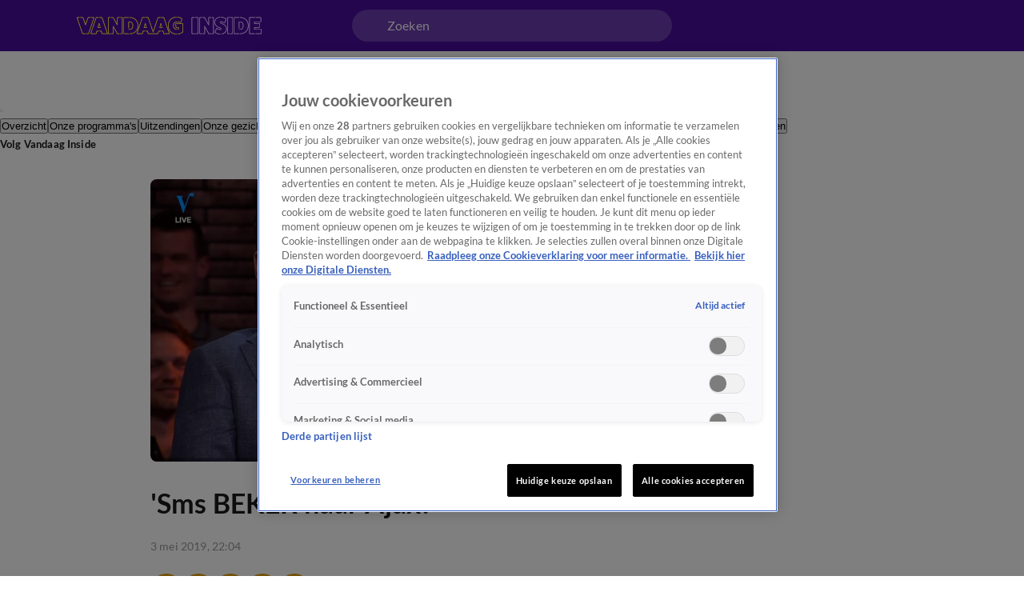

--- FILE ---
content_type: text/html; charset=utf-8
request_url: https://www.vandaaginside.nl/artikelen/sms-beker-naar-ajax
body_size: 54784
content:
<!DOCTYPE html><html lang="nl"><head><meta charSet="utf-8"/><meta name="viewport" content="initial-scale=1, width=device-width"/><meta property="fb:appid" content="354799163951"/><meta property="og:locale" content="nl_NL"/><meta property="og:site_name" content="Vandaag Inside"/><meta property="og:logo" content="/icons/vandaaginside/apple-icon-144x144.png"/><title>&#x27;Sms BEKER naar Ajax!&#x27; | Vandaag Inside</title><meta property="og:title" content="&#x27;Sms BEKER naar Ajax!&#x27;"/><meta property="og:type" content="article"/><link rel="preload" as="image" imageSrcSet="https://cldnr.prod.webx.talpa.digital/talpa-network/image/fetch/f_webp,c_limit,w_640,q_auto/https://images.ctfassets.net/h0r08og5wngf/1X7buzRrtCrf1iDRrKKZaL/b51b0cf7e83be8fd0cb6218228e2097e/WhatsApp_Image_2019-05-03_at_21.30.32.jpeg 640w, https://cldnr.prod.webx.talpa.digital/talpa-network/image/fetch/f_webp,c_limit,w_750,q_auto/https://images.ctfassets.net/h0r08og5wngf/1X7buzRrtCrf1iDRrKKZaL/b51b0cf7e83be8fd0cb6218228e2097e/WhatsApp_Image_2019-05-03_at_21.30.32.jpeg 750w, https://cldnr.prod.webx.talpa.digital/talpa-network/image/fetch/f_webp,c_limit,w_828,q_auto/https://images.ctfassets.net/h0r08og5wngf/1X7buzRrtCrf1iDRrKKZaL/b51b0cf7e83be8fd0cb6218228e2097e/WhatsApp_Image_2019-05-03_at_21.30.32.jpeg 828w, https://cldnr.prod.webx.talpa.digital/talpa-network/image/fetch/f_webp,c_limit,w_1080,q_auto/https://images.ctfassets.net/h0r08og5wngf/1X7buzRrtCrf1iDRrKKZaL/b51b0cf7e83be8fd0cb6218228e2097e/WhatsApp_Image_2019-05-03_at_21.30.32.jpeg 1080w, https://cldnr.prod.webx.talpa.digital/talpa-network/image/fetch/f_webp,c_limit,w_1200,q_auto/https://images.ctfassets.net/h0r08og5wngf/1X7buzRrtCrf1iDRrKKZaL/b51b0cf7e83be8fd0cb6218228e2097e/WhatsApp_Image_2019-05-03_at_21.30.32.jpeg 1200w, https://cldnr.prod.webx.talpa.digital/talpa-network/image/fetch/f_webp,c_limit,w_1920,q_auto/https://images.ctfassets.net/h0r08og5wngf/1X7buzRrtCrf1iDRrKKZaL/b51b0cf7e83be8fd0cb6218228e2097e/WhatsApp_Image_2019-05-03_at_21.30.32.jpeg 1920w, https://cldnr.prod.webx.talpa.digital/talpa-network/image/fetch/f_webp,c_limit,w_2048,q_auto/https://images.ctfassets.net/h0r08og5wngf/1X7buzRrtCrf1iDRrKKZaL/b51b0cf7e83be8fd0cb6218228e2097e/WhatsApp_Image_2019-05-03_at_21.30.32.jpeg 2048w, https://cldnr.prod.webx.talpa.digital/talpa-network/image/fetch/f_webp,c_limit,w_3840,q_auto/https://images.ctfassets.net/h0r08og5wngf/1X7buzRrtCrf1iDRrKKZaL/b51b0cf7e83be8fd0cb6218228e2097e/WhatsApp_Image_2019-05-03_at_21.30.32.jpeg 3840w" imageSizes="(max-width: 900px) 100vw, 820px" fetchpriority="high"/><meta name="next-head-count" content="10"/><meta name="emotion-insertion-point" content=""/><style data-emotion="mui-global o6gwfi">html{-webkit-font-smoothing:antialiased;-moz-osx-font-smoothing:grayscale;box-sizing:border-box;-webkit-text-size-adjust:100%;}*,*::before,*::after{box-sizing:inherit;}strong,b{font-weight:700;}body{margin:0;color:rgba(0, 0, 0, 0.87);font-family:"Roboto","Helvetica","Arial",sans-serif;font-weight:400;font-size:1rem;line-height:1.5;letter-spacing:0.00938em;background-color:#fff;}@media print{body{background-color:#fff;}}body::backdrop{background-color:#fff;}</style><style data-emotion="mui-global zp5zts">body{padding-top:112px;}body h1,body h2,body h3,body h4,body h5,body h6,body h7{color:var(--header-text-color, var(--neutral-90-color));}body p{color:var(--text-color, var(--neutral-80-color));}body.hamburger-menu-open .e1wo3dx60,body.hamburger-menu-open .efj3nqb0,body.hamburger-menu-open .e1nkqowg0,body.hamburger-menu-open .e6ujf8n0{-webkit-transform:translateX(320px);-moz-transform:translateX(320px);-ms-transform:translateX(320px);transform:translateX(320px);}@media (min-width:900px){body.hamburger-menu-open .e1wo3dx60,body.hamburger-menu-open .efj3nqb0,body.hamburger-menu-open .e1nkqowg0,body.hamburger-menu-open .e6ujf8n0{-webkit-transform:translateX(400px);-moz-transform:translateX(400px);-ms-transform:translateX(400px);transform:translateX(400px);}}@media (min-width:900px){body{padding-top:120px;}}</style><style data-emotion="mui 94ivzg 1clkcyk 1gpvmsw 1rqwpr5 19jg2k5 qs6qkg 70qvj9 m2wo0e 8myucb 1mvof5b 6go5a fdcuvj nmk4d8 xtyywo 17r4or9 rmqyji 45mq27 18hyxxj 1yu3ow9 1i27l4i 1phvo8z h2g7pw 19sk4h4 1a23qwf 16z06wf cdew8c jceigu cj35of nacstu 1ovj31b pattoy 1xxft03 6nbbwk k259kg a1zily vhdo9 isz3l jgv9ii 1uc1jnn ope24s zqoojb h7l4p3 19edfbk 1n2mv2k o04ucd 1f3c7lc 5u9vj1 ixxelk 1dat3be 1fkj60 kkwxj4 l00jdw">.mui-94ivzg{position:fixed;top:0;-webkit-transition:-webkit-transform 300ms ease-in-out;transition:transform 300ms ease-in-out;width:100%;z-index:1099;}.mui-1clkcyk{z-index:1100;position:absolute;top:0;width:100%;height:56px;background-color:var(--header-color);padding:0px 16px;}@media (min-width:900px){.mui-1clkcyk{height:64px;padding:0;}}.mui-1gpvmsw{display:-webkit-box;display:-webkit-flex;display:-ms-flexbox;display:flex;-webkit-align-items:center;-webkit-box-align:center;-ms-flex-align:center;align-items:center;-webkit-box-pack:justify;-webkit-justify-content:space-between;justify-content:space-between;position:relative;height:100%;max-width:1440px;margin:0 auto;}@media (min-width:900px){.mui-1gpvmsw{padding:0px 32px;}}@media (min-width:1200px){.mui-1gpvmsw{-webkit-box-pack:start;-ms-flex-pack:start;-webkit-justify-content:flex-start;justify-content:flex-start;padding:0px 96px;gap:24px;}}.mui-1rqwpr5{visibility:hidden;pointer-events:none;position:absolute;top:0;left:0;}.mui-19jg2k5{display:-webkit-box;display:-webkit-flex;display:-ms-flexbox;display:flex;}@media (max-width:1199.95px){.mui-19jg2k5{position:absolute;left:50%;-webkit-transform:translateX(-50%);-moz-transform:translateX(-50%);-ms-transform:translateX(-50%);transform:translateX(-50%);}}.mui-qs6qkg{display:none;}@media (min-width:1200px){.mui-qs6qkg{cursor:text;display:-webkit-box;display:-webkit-flex;display:-ms-flexbox;display:flex;-webkit-align-items:center;-webkit-box-align:center;-ms-flex-align:center;align-items:center;position:absolute;left:calc(50% - 200px);width:400px;height:40px;border-radius:100px;padding:8px 44px;background-color:rgba(255,255,255, 0.2);color:var(--neutral-0-color);font:var(--font-body-medium);outline:none;}.mui-qs6qkg:empty:before{content:attr(placeholder);}}.mui-70qvj9{display:-webkit-box;display:-webkit-flex;display:-ms-flexbox;display:flex;-webkit-align-items:center;-webkit-box-align:center;-ms-flex-align:center;align-items:center;}.mui-m2wo0e{cursor:pointer;}.mui-m2wo0e svg{display:-webkit-box;display:-webkit-flex;display:-ms-flexbox;display:flex;color:var(--neutral-0-color);width:32px;height:32px;}@media (min-width:1200px){.mui-m2wo0e{cursor:text;position:absolute;left:calc(50% - 200px + 12px);}.mui-m2wo0e svg{width:24px;height:24px;}}.mui-8myucb{position:relative;-webkit-transition:-webkit-transform 300ms ease-in-out;transition:transform 300ms ease-in-out;overflow-x:hidden;}@media (min-width:1200px){.mui-8myucb{min-height:calc(100vh - 740px - 120px);}}.mui-1mvof5b .ezasrvr0{grid-column:12 span;}@media (min-width:1200px){.mui-1mvof5b .ezasrvr0{grid-column-start:2;grid-column-end:12;}}.mui-6go5a{margin:0 auto;width:100%;display:grid;grid-template-columns:repeat(12, 1fr);gap:16px;}@media (min-width:900px){.mui-6go5a{margin-top:32px;padding-bottom:16px;max-width:740px;}}@media (min-width:1200px){.mui-6go5a{max-width:1440px;padding:0px 96px;}}@media (max-width:899.95px){.mui-6go5a{padding:0px 16px;}}.mui-fdcuvj{grid-column:12 span;}@media (min-width:1200px){.mui-fdcuvj{grid-column-start:2;grid-column-end:9;}}.mui-fdcuvj >span:first-of-type{height:auto;width:auto;}@media (max-width:899.95px){.mui-fdcuvj >span:first-of-type{width:calc(100% + 32px);margin-left:-16px;}}.mui-fdcuvj h2{font:var(--font-header-3);}.mui-nmk4d8{width:100%;position:relative;background-color:var(--skeleton-color);padding-bottom:56.25%;height:0;}.mui-nmk4d8 img{object-fit:cover;}@media (max-width:899.95px){.mui-nmk4d8{width:calc(100% + 32px);margin-left:-16px;}}.mui-xtyywo{object-fit:cover;}@media (min-width:900px){.mui-xtyywo{border-radius:8px;}}.mui-17r4or9{padding-top:32px;margin-bottom:16px;}@media (min-width:900px){.mui-17r4or9{margin-bottom:24px;}}.mui-17r4or9>*+*{margin-top:16px;}@media (min-width:900px){.mui-17r4or9>*+*{margin-top:24px;}}.mui-rmqyji{font:var(--font-header-1);word-break:break-word;}@media (min-width:900px){.mui-rmqyji{-webkit-flex-shrink:0;-ms-flex-negative:0;flex-shrink:0;}}.mui-45mq27{display:-webkit-box;display:-webkit-flex;display:-ms-flexbox;display:flex;-webkit-flex-direction:column;-ms-flex-direction:column;flex-direction:column;-webkit-align-items:flex-start;-webkit-box-align:flex-start;-ms-flex-align:flex-start;align-items:flex-start;gap:8px;}.mui-18hyxxj{display:-webkit-box;display:-webkit-flex;display:-ms-flexbox;display:flex;-webkit-align-items:center;-webkit-box-align:center;-ms-flex-align:center;align-items:center;color:var(--neutral-40-color);font:var(--font-body-small);}.mui-1yu3ow9{display:-webkit-box;display:-webkit-flex;display:-ms-flexbox;display:flex;-webkit-flex-direction:column;-ms-flex-direction:column;flex-direction:column;gap:12px;margin:16px 0px;}@media (min-width:900px){.mui-1yu3ow9{gap:16px;margin:24px 0px;}}.mui-1i27l4i{display:-webkit-box;display:-webkit-flex;display:-ms-flexbox;display:flex;gap:8px;}.mui-1phvo8z{display:-webkit-box;display:-webkit-flex;display:-ms-flexbox;display:flex;cursor:pointer;height:40px;width:40px;max-width:100%;padding:12px;-webkit-box-pack:center;-ms-flex-pack:center;-webkit-justify-content:center;justify-content:center;-webkit-align-items:center;-webkit-box-align:center;-ms-flex-align:center;align-items:center;-webkit-flex-shrink:0;-ms-flex-negative:0;flex-shrink:0;background-color:var(--button-primary-background-color, var(--primary-100-color));border-radius:26px;border:none;}@media (hover: hover){.mui-1phvo8z:hover{border:none;background-color:var(--button-hover-primary-background-color, var(--primary-120-color));}.mui-1phvo8z:hover svg,.mui-1phvo8z:hover p{color:var(--button-primary-text-color, var(--neutral-0-color));}}.mui-1phvo8z:active{border:none;background-color:var(--button-pressed-primary-background-color, var(--primary-50-color));}.mui-1phvo8z:active svg,.mui-1phvo8z:active p{color:var(--button-primary-text-color, var(--neutral-0-color));}.mui-1phvo8z:disabled{cursor:not-allowed;border:none;background-color:var(--neutral-10-color);}.mui-1phvo8z:disabled svg,.mui-1phvo8z:disabled p{color:var(--neutral-20-color);}.mui-1phvo8z .e18y6jbi1{padding:0 8px;color:var(--button-primary-text-color, var(--neutral-0-color));font:var(--font-button-medium);text-transform:var(--button-text-transform, none);font-style:var(--button-font-style, normal);}.mui-1phvo8z .e18y6jbi1:hover{color:var(--button-primary-text-color, var(--neutral-0-color));}.mui-1phvo8z .e18y6jbi1:active{color:var(--button-primary-text-color, var(--neutral-0-color));}.mui-h2g7pw svg{display:block;color:var(--button-primary-text-color, var(--neutral-0-color));height:20px;width:20px;}.mui-19sk4h4{position:relative;}.mui-1a23qwf{position:relative;display:inline-block;}.mui-16z06wf{font:var(--font-button-small);text-transform:var(--button-font-text-transform, none);color:var(--neutral-0-color);background-color:var(--neutral-90-color);position:absolute;left:50%;bottom:100%;white-space:nowrap;padding:8px 12px;border-radius:26px;visibility:hidden;}.mui-cdew8c>*:not(.e165jben0){max-width:827px;}.mui-cdew8c>*+*{margin-top:16px;}@media (min-width:900px){.mui-cdew8c>*+*{margin-top:24px;}}.mui-jceigu{cursor:pointer;border-radius:8px;aspect-ratio:16/9;position:relative;}@media (max-width:899.95px){.mui-jceigu{border-radius:8px;}}.mui-cj35of{z-index:1;height:100%;width:100%;position:absolute;background:var(--fade-black-bottom-top);border-radius:8px;}@media (max-width:899.95px){.mui-cj35of{border-radius:8px;}}.mui-nacstu{object-fit:cover;border-radius:8px;}@media (max-width:899.95px){.mui-nacstu{border-radius:8px;}}.mui-1ovj31b{position:absolute;width:100%;height:100%;z-index:1;}.mui-pattoy{display:-webkit-box;display:-webkit-flex;display:-ms-flexbox;display:flex;cursor:pointer;height:40px;width:40px;max-width:100%;padding:12px;-webkit-box-pack:center;-ms-flex-pack:center;-webkit-justify-content:center;justify-content:center;-webkit-align-items:center;-webkit-box-align:center;-ms-flex-align:center;align-items:center;-webkit-flex-shrink:0;-ms-flex-negative:0;flex-shrink:0;background-color:var(--button-primary-background-color, var(--primary-100-color));border-radius:26px;border:none;position:absolute;top:40%;left:50%;-webkit-transform:translate(-50%, -40%);-moz-transform:translate(-50%, -40%);-ms-transform:translate(-50%, -40%);transform:translate(-50%, -40%);margin:0;}@media (hover: hover){.mui-pattoy:hover{border:none;background-color:var(--button-hover-primary-background-color, var(--primary-120-color));}.mui-pattoy:hover svg,.mui-pattoy:hover p{color:var(--button-primary-text-color, var(--neutral-0-color));}}.mui-pattoy:active{border:none;background-color:var(--button-pressed-primary-background-color, var(--primary-50-color));}.mui-pattoy:active svg,.mui-pattoy:active p{color:var(--button-primary-text-color, var(--neutral-0-color));}.mui-pattoy:disabled{cursor:not-allowed;border:none;background-color:var(--neutral-10-color);}.mui-pattoy:disabled svg,.mui-pattoy:disabled p{color:var(--neutral-20-color);}.mui-pattoy .e18y6jbi1{padding:0 8px;color:var(--button-primary-text-color, var(--neutral-0-color));font:var(--font-button-medium);text-transform:var(--button-text-transform, none);font-style:var(--button-font-style, normal);}.mui-pattoy .e18y6jbi1:hover{color:var(--button-primary-text-color, var(--neutral-0-color));}.mui-pattoy .e18y6jbi1:active{color:var(--button-primary-text-color, var(--neutral-0-color));}@media (min-width:900px){.mui-pattoy{top:50%;-webkit-transform:translate(-50%, -50%);-moz-transform:translate(-50%, -50%);-ms-transform:translate(-50%, -50%);transform:translate(-50%, -50%);width:52px;height:52px;}.mui-pattoy div>svg{width:24px;height:24px;}}.mui-1xxft03{color:var(--neutral-0-color);font:var(--font-button-small);text-transform:var(--button-font-text-transform, none);background-color:var(--opacity-02);border-radius:26px;height:22px;padding:4px 8px;margin:0;position:absolute;display:-webkit-box;display:-webkit-flex;display:-ms-flexbox;display:flex;-webkit-flex-direction:row;-ms-flex-direction:row;flex-direction:row;gap:4px;top:calc(40% + 38px);left:50%;-webkit-transform:translate(-50%, -40%);-moz-transform:translate(-50%, -40%);-ms-transform:translate(-50%, -40%);transform:translate(-50%, -40%);opacity:var(--opacity-02);}@media (min-width:900px){.mui-1xxft03{top:calc(50% + 46px);-webkit-transform:translate(-50%, -50%);-moz-transform:translate(-50%, -50%);-ms-transform:translate(-50%, -50%);transform:translate(-50%, -50%);}}.mui-6nbbwk{overflow:hidden;position:absolute;bottom:0;width:100%;padding:0px 16px 16px 16px;}@media (min-width:900px){.mui-6nbbwk{padding:0px 24px 24px 24px;}}.mui-k259kg{font:var(--font-header-4);color:var(--neutral-0-color);overflow:hidden;text-overflow:ellipsis;display:-webkit-box;-webkit-box-orient:vertical;-webkit-line-clamp:2;overflow-wrap:break-word;white-space:pre-wrap;}@media (min-width:900px){.mui-k259kg{overflow:hidden;text-overflow:ellipsis;display:-webkit-box;-webkit-box-orient:vertical;-webkit-line-clamp:3;overflow-wrap:break-word;}}.mui-a1zily{background-color:var(--neutral-90-color);color:var(--neutral-0-color);width:100%;margin-top:80px;padding:40px 0px 48px;-webkit-transition:-webkit-transform 300ms ease-in-out;transition:transform 300ms ease-in-out;}.mui-a1zily div{padding-top:0;}@media (min-width:900px){.mui-a1zily{padding:48px 0px;}}.mui-a1zily .e9x900k0{padding:0px 0px 40px;background-color:transparent;border-bottom:1px solid var(--neutral-70-color);margin-bottom:40px;border-radius:0;}@media (min-width:900px){.mui-a1zily .e9x900k0{padding:0px 0px 40px;}}@media (min-width:1200px){.mui-a1zily .e9x900k0{padding:0px 0px 40px;}}@media (min-width:900px){.mui-a1zily .e9x900k0 .e9x900k1{width:650px;}}@media (min-width:1200px){.mui-a1zily .e9x900k0 .e9x900k1{width:850px;}}.mui-a1zily .e9x900k0 .e9x900k2{color:var(--neutral-0-color);}.mui-a1zily .e9x900k0 .e9x900k3{color:var(--neutral-30-color);}@media (min-width:900px){.mui-a1zily .e9x900k0 .e9x900k4{width:488px;}}@media (min-width:1200px){.mui-a1zily .e9x900k0 .e9x900k4{width:616px;}}.mui-vhdo9{max-width:1440px;margin:0 auto;padding:0px 16px;}@media (min-width:900px){.mui-vhdo9{padding:0px 80px;}}@media (min-width:1200px){.mui-vhdo9{padding:0px 96px;}}.mui-isz3l{display:-webkit-box;display:-webkit-flex;display:-ms-flexbox;display:flex;-webkit-flex-direction:column;-ms-flex-direction:column;flex-direction:column;gap:24px;min-height:341px;padding:32px 16px 24px;background-color:var(--neutral-10-color);border-bottom:none;margin-bottom:0;border-radius:8px;}.mui-isz3l .e9x900k1{width:100%;}@media (min-width:900px){.mui-isz3l .e9x900k1{width:100%;}}@media (min-width:1200px){.mui-isz3l .e9x900k1{width:100%;}}.mui-isz3l .e9x900k2{color:var(--neutral-90-color);}.mui-isz3l .e9x900k3{color:var(--neutral-80-color);}@media (min-width:900px){.mui-isz3l .e9x900k4{width:100%;}}@media (min-width:1200px){.mui-isz3l .e9x900k4{width:100%;}}@media (min-width:900px){.mui-isz3l{-webkit-align-items:center;-webkit-box-align:center;-ms-flex-align:center;align-items:center;gap:40px;min-height:300px;padding:48px 64px 40px;}}@media (min-width:1200px){.mui-isz3l{padding:48px 40px;}}.mui-jgv9ii{display:-webkit-box;display:-webkit-flex;display:-ms-flexbox;display:flex;-webkit-flex-direction:column;-ms-flex-direction:column;flex-direction:column;gap:8px;font-weight:normal;}@media (min-width:900px){.mui-jgv9ii{gap:16px;}}.mui-1uc1jnn{font:var(--font-header-2);}@media (min-width:900px){.mui-1uc1jnn{text-align:center;}}.mui-ope24s{font:var(--font-body-medium);}@media (min-width:900px){.mui-ope24s{text-align:center;}}.mui-zqoojb{display:grid;gap:24px;width:100%;grid-template-rows:3fr;grid-template-columns:1fr;}.mui-zqoojb .e1rpkqt40{width:100%;}.mui-zqoojb .e1rpkqt40:disabled{background-color:var(--primary-100-color);}.mui-zqoojb svg{margin-top:2px;}@media (min-width:900px){.mui-zqoojb{grid-template-rows:auto;grid-template-areas:"input button" "error error";gap:0;}.mui-zqoojb .e9x900k5{border-top-right-radius:0;border-bottom-right-radius:0;grid-area:input;}.mui-zqoojb .e1rpkqt40{border-top-left-radius:0;border-bottom-left-radius:0;width:140px;grid-area:button;}}.mui-h7l4p3{width:100%;padding:14px 24px;border-radius:26px;background:var(--neutral-0-color);outline:none;height:52px;font:var(--font-body-medium);color:var(--neutral-100-color);border:none;}.mui-h7l4p3::-webkit-input-placeholder{color:var(--neutral-40-color);font:var(--font-body-medium);font-weight:normal;opacity:1;}.mui-h7l4p3::-moz-placeholder{color:var(--neutral-40-color);font:var(--font-body-medium);font-weight:normal;opacity:1;}.mui-h7l4p3:-ms-input-placeholder{color:var(--neutral-40-color);font:var(--font-body-medium);font-weight:normal;opacity:1;}.mui-h7l4p3::placeholder{color:var(--neutral-40-color);font:var(--font-body-medium);font-weight:normal;opacity:1;}.mui-19edfbk{display:-webkit-inline-box;display:-webkit-inline-flex;display:-ms-inline-flexbox;display:inline-flex;cursor:pointer;height:52px;width:auto;max-width:100%;padding:12px 16px;-webkit-box-pack:center;-ms-flex-pack:center;-webkit-justify-content:center;justify-content:center;-webkit-align-items:center;-webkit-box-align:center;-ms-flex-align:center;align-items:center;-webkit-flex-shrink:0;-ms-flex-negative:0;flex-shrink:0;background-color:var(--button-primary-background-color, var(--primary-100-color));border-radius:var(--button-border-radius, 26px);border:none;}@media (hover: hover){.mui-19edfbk:hover{border:none;background-color:var(--button-hover-primary-background-color, var(--primary-120-color));}.mui-19edfbk:hover svg,.mui-19edfbk:hover p{color:var(--button-primary-text-color, var(--neutral-0-color));}}.mui-19edfbk:active{border:none;background-color:var(--button-pressed-primary-background-color, var(--primary-50-color));}.mui-19edfbk:active svg,.mui-19edfbk:active p{color:var(--button-primary-text-color, var(--neutral-0-color));}.mui-19edfbk:disabled{cursor:not-allowed;border:none;background-color:var(--neutral-10-color);}.mui-19edfbk:disabled svg,.mui-19edfbk:disabled p{color:var(--neutral-20-color);}.mui-19edfbk .e18y6jbi1{padding:0 8px;color:var(--button-primary-text-color, var(--neutral-0-color));font:var(--font-button-large);text-transform:var(--button-text-transform, none);font-style:var(--button-font-style, normal);}.mui-19edfbk .e18y6jbi1:hover{color:var(--button-primary-text-color, var(--neutral-0-color));}.mui-19edfbk .e18y6jbi1:active{color:var(--button-primary-text-color, var(--neutral-0-color));}.mui-1n2mv2k{display:-webkit-box;display:-webkit-flex;display:-ms-flexbox;display:flex;-webkit-box-pack:center;-ms-flex-pack:center;-webkit-justify-content:center;justify-content:center;-webkit-align-items:center;-webkit-box-align:center;-ms-flex-align:center;align-items:center;}.mui-o04ucd{font:var(--font-body-extra-small);margin-top:8px;}.mui-o04ucd p{color:var(--neutral-50-color);}.mui-o04ucd a{color:var(--primary-100-color);cursor:pointer;}.mui-o04ucd p+p{margin-top:12px;}@media (min-width:900px){.mui-o04ucd{width:406px;text-align:center;margin-top:-8px;}}.mui-1f3c7lc{display:grid;gap:16px;row-gap:32px;grid-template-columns:1fr;}@media (min-width:900px){.mui-1f3c7lc{grid-template-columns:1fr 1fr;}}@media (min-width:1200px){.mui-1f3c7lc{grid-template-columns:repeat(4, 1fr);}}.mui-5u9vj1{grid-column:1;}@media (min-width:1200px){.mui-5u9vj1{grid-column:auto;grid-row:auto;}}.mui-ixxelk{display:-webkit-box;display:-webkit-flex;display:-ms-flexbox;display:flex;-webkit-flex-direction:column;-ms-flex-direction:column;flex-direction:column;gap:12px;grid-column:1;}.mui-ixxelk >.e1rpkqt40{width:200px;margin-top:8px;}@media (min-width:1200px){.mui-ixxelk >.e1rpkqt40{width:177px;}}.mui-1dat3be{font:var(--font-header-5);color:var(--neutral-0-color);margin-bottom:2px;}.mui-1fkj60{font:var(--font-footer);color:var(--neutral-30-color);}.mui-1fkj60:hover{color:var(--neutral-0-color);}.mui-kkwxj4{grid-column:1;display:-webkit-box;display:-webkit-flex;display:-ms-flexbox;display:flex;-webkit-flex-direction:column;-ms-flex-direction:column;flex-direction:column;row-gap:32px;}@media (min-width:900px){.mui-kkwxj4{grid-column:2;grid-row:1/span 3;}}@media (min-width:1200px){.mui-kkwxj4{grid-column:auto;grid-row:auto;}}.mui-l00jdw{font:var(--font-body-small);margin-top:40px;}@media (min-width:900px){.mui-l00jdw{width:732px;}}@media (min-width:1200px){.mui-l00jdw{width:1040px;}}@media (min-width:1440px){.mui-l00jdw{width:1248px;}}</style><link rel="preload" as="font" type="font/woff2" href="/fonts/lato/Lato-Bold.woff2" crossorigin="anonymous"/><link rel="preload" as="font" type="font/woff2" href="/fonts/lato/Lato-Regular.woff2" crossorigin="anonymous"/><style>
                      @font-face{
                        font-family:"Lato";
                        src:url("/fonts/lato/Lato-Italic.woff2") format("woff2");
                        font-weight:400;
                        font-style:italic;
                        font-display:swap;
                        unicode-range:U+0000-024F;
                      }

                      @font-face{
                        font-family:"Lato";
                        src:url("/fonts/lato/Lato-BoldItalic.woff2") format("woff2");
                        font-weight:700;
                        font-style:italic;
                        font-display:swap;
                        unicode-range:U+0000-024F;
                      }

                      @font-face{
                        font-family:"Lato";
                        src:url("/fonts/lato/Lato-Bold.woff2") format("woff2");
                        font-weight:700;
                        font-style:normal;
                        font-display:swap;
                        unicode-range:U+0000-024F;
                      }

                      @font-face{
                        font-family:"Lato";
                        src:url("/fonts/lato/Lato-Regular.woff2") format("woff2");
                        font-weight:400;
                        font-style:normal;
                        font-display:swap;
                        unicode-range:U+0000-024F;
                      }</style><link rel="manifest" href="/manifest.json"/><script type="text/javascript">
;window.NREUM||(NREUM={});NREUM.init={distributed_tracing:{enabled:true},privacy:{cookies_enabled:true},ajax:{deny_list:["bam.eu01.nr-data.net", "vod-ww.prd1.talpatvcdn.nl"]}};

;NREUM.loader_config={accountID:"6853747",trustKey:"6724224",agentID:"538734522",licenseKey:"NRJS-058a60d5204997af4d6",applicationID:"538734522"};
;NREUM.info={beacon:"bam.eu01.nr-data.net",errorBeacon:"bam.eu01.nr-data.net",licenseKey:"NRJS-058a60d5204997af4d6",applicationID:"538734522",sa:1};
;/*! For license information please see nr-loader-spa-1.292.0.min.js.LICENSE.txt */
(()=>{var e,t,r={8122:(e,t,r)=>{"use strict";r.d(t,{a:()=>i});var n=r(944);function i(e,t){try{if(!e||"object"!=typeof e)return(0,n.R)(3);if(!t||"object"!=typeof t)return(0,n.R)(4);const r=Object.create(Object.getPrototypeOf(t),Object.getOwnPropertyDescriptors(t)),o=0===Object.keys(r).length?e:r;for(let a in o)if(void 0!==e[a])try{if(null===e[a]){r[a]=null;continue}Array.isArray(e[a])&&Array.isArray(t[a])?r[a]=Array.from(new Set([...e[a],...t[a]])):"object"==typeof e[a]&&"object"==typeof t[a]?r[a]=i(e[a],t[a]):r[a]=e[a]}catch(e){r[a]||(0,n.R)(1,e)}return r}catch(e){(0,n.R)(2,e)}}},2555:(e,t,r)=>{"use strict";r.d(t,{D:()=>s,f:()=>a});var n=r(384),i=r(8122);const o={beacon:n.NT.beacon,errorBeacon:n.NT.errorBeacon,licenseKey:void 0,applicationID:void 0,sa:void 0,queueTime:void 0,applicationTime:void 0,ttGuid:void 0,user:void 0,account:void 0,product:void 0,extra:void 0,jsAttributes:{},userAttributes:void 0,atts:void 0,transactionName:void 0,tNamePlain:void 0};function a(e){try{return!!e.licenseKey&&!!e.errorBeacon&&!!e.applicationID}catch(e){return!1}}const s=e=>(0,i.a)(e,o)},9324:(e,t,r)=>{"use strict";r.d(t,{F3:()=>i,Xs:()=>o,Yq:()=>a,xv:()=>n});const n="1.292.0",i="PROD",o="CDN",a="^2.0.0-alpha.18"},6154:(e,t,r)=>{"use strict";r.d(t,{A4:()=>s,OF:()=>d,RI:()=>i,WN:()=>h,bv:()=>o,gm:()=>a,lR:()=>f,m:()=>u,mw:()=>c,sb:()=>l});var n=r(1863);const i="undefined"!=typeof window&&!!window.document,o="undefined"!=typeof WorkerGlobalScope&&("undefined"!=typeof self&&self instanceof WorkerGlobalScope&&self.navigator instanceof WorkerNavigator||"undefined"!=typeof globalThis&&globalThis instanceof WorkerGlobalScope&&globalThis.navigator instanceof WorkerNavigator),a=i?window:"undefined"!=typeof WorkerGlobalScope&&("undefined"!=typeof self&&self instanceof WorkerGlobalScope&&self||"undefined"!=typeof globalThis&&globalThis instanceof WorkerGlobalScope&&globalThis),s="complete"===a?.document?.readyState,c=Boolean("hidden"===a?.document?.visibilityState),u=""+a?.location,d=/iPad|iPhone|iPod/.test(a.navigator?.userAgent),l=d&&"undefined"==typeof SharedWorker,f=(()=>{const e=a.navigator?.userAgent?.match(/Firefox[/\s](\d+\.\d+)/);return Array.isArray(e)&&e.length>=2?+e[1]:0})(),h=Date.now()-(0,n.t)()},7295:(e,t,r)=>{"use strict";r.d(t,{Xv:()=>a,gX:()=>i,iW:()=>o});var n=[];function i(e){if(!e||o(e))return!1;if(0===n.length)return!0;for(var t=0;t<n.length;t++){var r=n[t];if("*"===r.hostname)return!1;if(s(r.hostname,e.hostname)&&c(r.pathname,e.pathname))return!1}return!0}function o(e){return void 0===e.hostname}function a(e){if(n=[],e&&e.length)for(var t=0;t<e.length;t++){let r=e[t];if(!r)continue;0===r.indexOf("http://")?r=r.substring(7):0===r.indexOf("https://")&&(r=r.substring(8));const i=r.indexOf("/");let o,a;i>0?(o=r.substring(0,i),a=r.substring(i)):(o=r,a="");let[s]=o.split(":");n.push({hostname:s,pathname:a})}}function s(e,t){return!(e.length>t.length)&&t.indexOf(e)===t.length-e.length}function c(e,t){return 0===e.indexOf("/")&&(e=e.substring(1)),0===t.indexOf("/")&&(t=t.substring(1)),""===e||e===t}},3241:(e,t,r)=>{"use strict";r.d(t,{W:()=>o});var n=r(6154);const i="newrelic";function o(e={}){try{n.gm.dispatchEvent(new CustomEvent(i,{detail:e}))}catch(e){}}},1687:(e,t,r)=>{"use strict";r.d(t,{Ak:()=>u,Ze:()=>f,x3:()=>d});var n=r(3241),i=r(7836),o=r(3606),a=r(860),s=r(2646);const c={};function u(e,t){const r={staged:!1,priority:a.P3[t]||0};l(e),c[e].get(t)||c[e].set(t,r)}function d(e,t){e&&c[e]&&(c[e].get(t)&&c[e].delete(t),p(e,t,!1),c[e].size&&h(e))}function l(e){if(!e)throw new Error("agentIdentifier required");c[e]||(c[e]=new Map)}function f(e="",t="feature",r=!1){if(l(e),!e||!c[e].get(t)||r)return p(e,t);c[e].get(t).staged=!0,h(e)}function h(e){const t=Array.from(c[e]);t.every((([e,t])=>t.staged))&&(t.sort(((e,t)=>e[1].priority-t[1].priority)),t.forEach((([t])=>{c[e].delete(t),p(e,t)})))}function p(e,t,r=!0){const a=e?i.ee.get(e):i.ee,c=o.i.handlers;if(!a.aborted&&a.backlog&&c){if((0,n.W)({agentIdentifier:e,type:"lifecycle",name:"drain",feature:t}),r){const e=a.backlog[t],r=c[t];if(r){for(let t=0;e&&t<e.length;++t)g(e[t],r);Object.entries(r).forEach((([e,t])=>{Object.values(t||{}).forEach((t=>{t[0]?.on&&t[0]?.context()instanceof s.y&&t[0].on(e,t[1])}))}))}}a.isolatedBacklog||delete c[t],a.backlog[t]=null,a.emit("drain-"+t,[])}}function g(e,t){var r=e[1];Object.values(t[r]||{}).forEach((t=>{var r=e[0];if(t[0]===r){var n=t[1],i=e[3],o=e[2];n.apply(i,o)}}))}},7836:(e,t,r)=>{"use strict";r.d(t,{P:()=>s,ee:()=>c});var n=r(384),i=r(8990),o=r(2646),a=r(5607);const s="nr@context:".concat(a.W),c=function e(t,r){var n={},a={},d={},l=!1;try{l=16===r.length&&u.initializedAgents?.[r]?.runtime.isolatedBacklog}catch(e){}var f={on:p,addEventListener:p,removeEventListener:function(e,t){var r=n[e];if(!r)return;for(var i=0;i<r.length;i++)r[i]===t&&r.splice(i,1)},emit:function(e,r,n,i,o){!1!==o&&(o=!0);if(c.aborted&&!i)return;t&&o&&t.emit(e,r,n);for(var s=h(n),u=g(e),d=u.length,l=0;l<d;l++)u[l].apply(s,r);var p=v()[a[e]];p&&p.push([f,e,r,s]);return s},get:m,listeners:g,context:h,buffer:function(e,t){const r=v();if(t=t||"feature",f.aborted)return;Object.entries(e||{}).forEach((([e,n])=>{a[n]=t,t in r||(r[t]=[])}))},abort:function(){f._aborted=!0,Object.keys(f.backlog).forEach((e=>{delete f.backlog[e]}))},isBuffering:function(e){return!!v()[a[e]]},debugId:r,backlog:l?{}:t&&"object"==typeof t.backlog?t.backlog:{},isolatedBacklog:l};return Object.defineProperty(f,"aborted",{get:()=>{let e=f._aborted||!1;return e||(t&&(e=t.aborted),e)}}),f;function h(e){return e&&e instanceof o.y?e:e?(0,i.I)(e,s,(()=>new o.y(s))):new o.y(s)}function p(e,t){n[e]=g(e).concat(t)}function g(e){return n[e]||[]}function m(t){return d[t]=d[t]||e(f,t)}function v(){return f.backlog}}(void 0,"globalEE"),u=(0,n.Zm)();u.ee||(u.ee=c)},2646:(e,t,r)=>{"use strict";r.d(t,{y:()=>n});class n{constructor(e){this.contextId=e}}},9908:(e,t,r)=>{"use strict";r.d(t,{d:()=>n,p:()=>i});var n=r(7836).ee.get("handle");function i(e,t,r,i,o){o?(o.buffer([e],i),o.emit(e,t,r)):(n.buffer([e],i),n.emit(e,t,r))}},3606:(e,t,r)=>{"use strict";r.d(t,{i:()=>o});var n=r(9908);o.on=a;var i=o.handlers={};function o(e,t,r,o){a(o||n.d,i,e,t,r)}function a(e,t,r,i,o){o||(o="feature"),e||(e=n.d);var a=t[o]=t[o]||{};(a[r]=a[r]||[]).push([e,i])}},3878:(e,t,r)=>{"use strict";function n(e,t){return{capture:e,passive:!1,signal:t}}function i(e,t,r=!1,i){window.addEventListener(e,t,n(r,i))}function o(e,t,r=!1,i){document.addEventListener(e,t,n(r,i))}r.d(t,{DD:()=>o,jT:()=>n,sp:()=>i})},5607:(e,t,r)=>{"use strict";r.d(t,{W:()=>n});const n=(0,r(9566).bz)()},9566:(e,t,r)=>{"use strict";r.d(t,{LA:()=>s,ZF:()=>c,bz:()=>a,el:()=>u});var n=r(6154);const i="xxxxxxxx-xxxx-4xxx-yxxx-xxxxxxxxxxxx";function o(e,t){return e?15&e[t]:16*Math.random()|0}function a(){const e=n.gm?.crypto||n.gm?.msCrypto;let t,r=0;return e&&e.getRandomValues&&(t=e.getRandomValues(new Uint8Array(30))),i.split("").map((e=>"x"===e?o(t,r++).toString(16):"y"===e?(3&o()|8).toString(16):e)).join("")}function s(e){const t=n.gm?.crypto||n.gm?.msCrypto;let r,i=0;t&&t.getRandomValues&&(r=t.getRandomValues(new Uint8Array(e)));const a=[];for(var s=0;s<e;s++)a.push(o(r,i++).toString(16));return a.join("")}function c(){return s(16)}function u(){return s(32)}},2614:(e,t,r)=>{"use strict";r.d(t,{BB:()=>a,H3:()=>n,g:()=>u,iL:()=>c,tS:()=>s,uh:()=>i,wk:()=>o});const n="NRBA",i="SESSION",o=144e5,a=18e5,s={STARTED:"session-started",PAUSE:"session-pause",RESET:"session-reset",RESUME:"session-resume",UPDATE:"session-update"},c={SAME_TAB:"same-tab",CROSS_TAB:"cross-tab"},u={OFF:0,FULL:1,ERROR:2}},1863:(e,t,r)=>{"use strict";function n(){return Math.floor(performance.now())}r.d(t,{t:()=>n})},7485:(e,t,r)=>{"use strict";r.d(t,{D:()=>i});var n=r(6154);function i(e){if(0===(e||"").indexOf("data:"))return{protocol:"data"};try{const t=new URL(e,location.href),r={port:t.port,hostname:t.hostname,pathname:t.pathname,search:t.search,protocol:t.protocol.slice(0,t.protocol.indexOf(":")),sameOrigin:t.protocol===n.gm?.location?.protocol&&t.host===n.gm?.location?.host};return r.port&&""!==r.port||("http:"===t.protocol&&(r.port="80"),"https:"===t.protocol&&(r.port="443")),r.pathname&&""!==r.pathname?r.pathname.startsWith("/")||(r.pathname="/".concat(r.pathname)):r.pathname="/",r}catch(e){return{}}}},944:(e,t,r)=>{"use strict";r.d(t,{R:()=>i});var n=r(3241);function i(e,t){"function"==typeof console.debug&&(console.debug("New Relic Warning: https://github.com/newrelic/newrelic-browser-agent/blob/main/docs/warning-codes.md#".concat(e),t),(0,n.W)({agentIdentifier:null,drained:null,type:"data",name:"warn",feature:"warn",data:{code:e,secondary:t}}))}},5701:(e,t,r)=>{"use strict";r.d(t,{B:()=>o,t:()=>a});var n=r(3241);const i=new Set,o={};function a(e,t){const r=t.agentIdentifier;o[r]??={},e&&"object"==typeof e&&(i.has(r)||(t.ee.emit("rumresp",[e]),o[r]=e,i.add(r),(0,n.W)({agentIdentifier:r,loaded:!0,drained:!0,type:"lifecycle",name:"load",feature:void 0,data:e})))}},8990:(e,t,r)=>{"use strict";r.d(t,{I:()=>i});var n=Object.prototype.hasOwnProperty;function i(e,t,r){if(n.call(e,t))return e[t];var i=r();if(Object.defineProperty&&Object.keys)try{return Object.defineProperty(e,t,{value:i,writable:!0,enumerable:!1}),i}catch(e){}return e[t]=i,i}},6389:(e,t,r)=>{"use strict";function n(e,t=500,r={}){const n=r?.leading||!1;let i;return(...r)=>{n&&void 0===i&&(e.apply(this,r),i=setTimeout((()=>{i=clearTimeout(i)}),t)),n||(clearTimeout(i),i=setTimeout((()=>{e.apply(this,r)}),t))}}function i(e){let t=!1;return(...r)=>{t||(t=!0,e.apply(this,r))}}r.d(t,{J:()=>i,s:()=>n})},3304:(e,t,r)=>{"use strict";r.d(t,{A:()=>o});var n=r(7836);const i=()=>{const e=new WeakSet;return(t,r)=>{if("object"==typeof r&&null!==r){if(e.has(r))return;e.add(r)}return r}};function o(e){try{return JSON.stringify(e,i())??""}catch(e){try{n.ee.emit("internal-error",[e])}catch(e){}return""}}},3496:(e,t,r)=>{"use strict";function n(e){return!e||!(!e.licenseKey||!e.applicationID)}function i(e,t){return!e||e.licenseKey===t.info.licenseKey&&e.applicationID===t.info.applicationID}r.d(t,{A:()=>i,I:()=>n})},5289:(e,t,r)=>{"use strict";r.d(t,{GG:()=>o,Qr:()=>s,sB:()=>a});var n=r(3878);function i(){return"undefined"==typeof document||"complete"===document.readyState}function o(e,t){if(i())return e();(0,n.sp)("load",e,t)}function a(e){if(i())return e();(0,n.DD)("DOMContentLoaded",e)}function s(e){if(i())return e();(0,n.sp)("popstate",e)}},384:(e,t,r)=>{"use strict";r.d(t,{NT:()=>o,US:()=>u,Zm:()=>a,bQ:()=>c,dV:()=>s,pV:()=>d});var n=r(6154),i=r(1863);const o={beacon:"bam.nr-data.net",errorBeacon:"bam.nr-data.net"};function a(){return n.gm.NREUM||(n.gm.NREUM={}),void 0===n.gm.newrelic&&(n.gm.newrelic=n.gm.NREUM),n.gm.NREUM}function s(){let e=a();return e.o||(e.o={ST:n.gm.setTimeout,SI:n.gm.setImmediate,CT:n.gm.clearTimeout,XHR:n.gm.XMLHttpRequest,REQ:n.gm.Request,EV:n.gm.Event,PR:n.gm.Promise,MO:n.gm.MutationObserver,FETCH:n.gm.fetch,WS:n.gm.WebSocket}),e}function c(e,t){let r=a();r.initializedAgents??={},t.initializedAt={ms:(0,i.t)(),date:new Date},r.initializedAgents[e]=t}function u(e,t){a()[e]=t}function d(){return function(){let e=a();const t=e.info||{};e.info={beacon:o.beacon,errorBeacon:o.errorBeacon,...t}}(),function(){let e=a();const t=e.init||{};e.init={...t}}(),s(),function(){let e=a();const t=e.loader_config||{};e.loader_config={...t}}(),a()}},2843:(e,t,r)=>{"use strict";r.d(t,{u:()=>i});var n=r(3878);function i(e,t=!1,r,i){(0,n.DD)("visibilitychange",(function(){if(t)return void("hidden"===document.visibilityState&&e());e(document.visibilityState)}),r,i)}},8139:(e,t,r)=>{"use strict";r.d(t,{u:()=>f});var n=r(7836),i=r(3434),o=r(8990),a=r(6154);const s={},c=a.gm.XMLHttpRequest,u="addEventListener",d="removeEventListener",l="nr@wrapped:".concat(n.P);function f(e){var t=function(e){return(e||n.ee).get("events")}(e);if(s[t.debugId]++)return t;s[t.debugId]=1;var r=(0,i.YM)(t,!0);function f(e){r.inPlace(e,[u,d],"-",p)}function p(e,t){return e[1]}return"getPrototypeOf"in Object&&(a.RI&&h(document,f),c&&h(c.prototype,f),h(a.gm,f)),t.on(u+"-start",(function(e,t){var n=e[1];if(null!==n&&("function"==typeof n||"object"==typeof n)){var i=(0,o.I)(n,l,(function(){var e={object:function(){if("function"!=typeof n.handleEvent)return;return n.handleEvent.apply(n,arguments)},function:n}[typeof n];return e?r(e,"fn-",null,e.name||"anonymous"):n}));this.wrapped=e[1]=i}})),t.on(d+"-start",(function(e){e[1]=this.wrapped||e[1]})),t}function h(e,t,...r){let n=e;for(;"object"==typeof n&&!Object.prototype.hasOwnProperty.call(n,u);)n=Object.getPrototypeOf(n);n&&t(n,...r)}},3434:(e,t,r)=>{"use strict";r.d(t,{Jt:()=>o,YM:()=>c});var n=r(7836),i=r(5607);const o="nr@original:".concat(i.W);var a=Object.prototype.hasOwnProperty,s=!1;function c(e,t){return e||(e=n.ee),r.inPlace=function(e,t,n,i,o){n||(n="");const a="-"===n.charAt(0);for(let s=0;s<t.length;s++){const c=t[s],u=e[c];d(u)||(e[c]=r(u,a?c+n:n,i,c,o))}},r.flag=o,r;function r(t,r,n,s,c){return d(t)?t:(r||(r=""),nrWrapper[o]=t,function(e,t,r){if(Object.defineProperty&&Object.keys)try{return Object.keys(e).forEach((function(r){Object.defineProperty(t,r,{get:function(){return e[r]},set:function(t){return e[r]=t,t}})})),t}catch(e){u([e],r)}for(var n in e)a.call(e,n)&&(t[n]=e[n])}(t,nrWrapper,e),nrWrapper);function nrWrapper(){var o,a,d,l;try{a=this,o=[...arguments],d="function"==typeof n?n(o,a):n||{}}catch(t){u([t,"",[o,a,s],d],e)}i(r+"start",[o,a,s],d,c);try{return l=t.apply(a,o)}catch(e){throw i(r+"err",[o,a,e],d,c),e}finally{i(r+"end",[o,a,l],d,c)}}}function i(r,n,i,o){if(!s||t){var a=s;s=!0;try{e.emit(r,n,i,t,o)}catch(t){u([t,r,n,i],e)}s=a}}}function u(e,t){t||(t=n.ee);try{t.emit("internal-error",e)}catch(e){}}function d(e){return!(e&&"function"==typeof e&&e.apply&&!e[o])}},9300:(e,t,r)=>{"use strict";r.d(t,{T:()=>n});const n=r(860).K7.ajax},3333:(e,t,r)=>{"use strict";r.d(t,{$v:()=>u,TZ:()=>n,Zp:()=>i,kd:()=>c,mq:()=>s,nf:()=>a,qN:()=>o});const n=r(860).K7.genericEvents,i=["auxclick","click","copy","keydown","paste","scrollend"],o=["focus","blur"],a=4,s=1e3,c=["PageAction","UserAction","BrowserPerformance"],u={MARKS:"experimental.marks",MEASURES:"experimental.measures",RESOURCES:"experimental.resources"}},6774:(e,t,r)=>{"use strict";r.d(t,{T:()=>n});const n=r(860).K7.jserrors},993:(e,t,r)=>{"use strict";r.d(t,{A$:()=>o,ET:()=>a,TZ:()=>s,p_:()=>i});var n=r(860);const i={ERROR:"ERROR",WARN:"WARN",INFO:"INFO",DEBUG:"DEBUG",TRACE:"TRACE"},o={OFF:0,ERROR:1,WARN:2,INFO:3,DEBUG:4,TRACE:5},a="log",s=n.K7.logging},3785:(e,t,r)=>{"use strict";r.d(t,{R:()=>c,b:()=>u});var n=r(9908),i=r(1863),o=r(860),a=r(8154),s=r(993);function c(e,t,r={},c=s.p_.INFO,u,d=(0,i.t)()){(0,n.p)(a.xV,["API/logging/".concat(c.toLowerCase(),"/called")],void 0,o.K7.metrics,e),(0,n.p)(s.ET,[d,t,r,c,u],void 0,o.K7.logging,e)}function u(e){return"string"==typeof e&&Object.values(s.p_).some((t=>t===e.toUpperCase().trim()))}},8154:(e,t,r)=>{"use strict";r.d(t,{z_:()=>o,XG:()=>s,TZ:()=>n,rs:()=>i,xV:()=>a});r(6154),r(9566),r(384);const n=r(860).K7.metrics,i="sm",o="cm",a="storeSupportabilityMetrics",s="storeEventMetrics"},6630:(e,t,r)=>{"use strict";r.d(t,{T:()=>n});const n=r(860).K7.pageViewEvent},782:(e,t,r)=>{"use strict";r.d(t,{T:()=>n});const n=r(860).K7.pageViewTiming},6344:(e,t,r)=>{"use strict";r.d(t,{BB:()=>d,G4:()=>o,Qb:()=>l,TZ:()=>i,Ug:()=>a,_s:()=>s,bc:()=>u,yP:()=>c});var n=r(2614);const i=r(860).K7.sessionReplay,o={RECORD:"recordReplay",PAUSE:"pauseReplay",ERROR_DURING_REPLAY:"errorDuringReplay"},a=.12,s={DomContentLoaded:0,Load:1,FullSnapshot:2,IncrementalSnapshot:3,Meta:4,Custom:5},c={[n.g.ERROR]:15e3,[n.g.FULL]:3e5,[n.g.OFF]:0},u={RESET:{message:"Session was reset",sm:"Reset"},IMPORT:{message:"Recorder failed to import",sm:"Import"},TOO_MANY:{message:"429: Too Many Requests",sm:"Too-Many"},TOO_BIG:{message:"Payload was too large",sm:"Too-Big"},CROSS_TAB:{message:"Session Entity was set to OFF on another tab",sm:"Cross-Tab"},ENTITLEMENTS:{message:"Session Replay is not allowed and will not be started",sm:"Entitlement"}},d=5e3,l={API:"api"}},5270:(e,t,r)=>{"use strict";r.d(t,{Aw:()=>s,CT:()=>c,SR:()=>a,rF:()=>u});var n=r(384),i=r(7767),o=r(6154);function a(e){return!!(0,n.dV)().o.MO&&(0,i.V)(e)&&!0===e?.session_trace.enabled}function s(e){return!0===e?.session_replay.preload&&a(e)}function c(e,t){const r=t.correctAbsoluteTimestamp(e);return{originalTimestamp:e,correctedTimestamp:r,timestampDiff:e-r,originTime:o.WN,correctedOriginTime:t.correctedOriginTime,originTimeDiff:Math.floor(o.WN-t.correctedOriginTime)}}function u(e,t){try{if("string"==typeof t?.type){if("password"===t.type.toLowerCase())return"*".repeat(e?.length||0);if(void 0!==t?.dataset?.nrUnmask||t?.classList?.contains("nr-unmask"))return e}}catch(e){}return"string"==typeof e?e.replace(/[\S]/g,"*"):"*".repeat(e?.length||0)}},3738:(e,t,r)=>{"use strict";r.d(t,{He:()=>i,Kp:()=>s,Lc:()=>u,Rz:()=>d,TZ:()=>n,bD:()=>o,d3:()=>a,jx:()=>l,uP:()=>c});const n=r(860).K7.sessionTrace,i="bstResource",o="resource",a="-start",s="-end",c="fn"+a,u="fn"+s,d="pushState",l=1e3},3962:(e,t,r)=>{"use strict";r.d(t,{AM:()=>o,O2:()=>c,Qu:()=>u,TZ:()=>s,ih:()=>d,pP:()=>a,tC:()=>i});var n=r(860);const i=["click","keydown","submit","popstate"],o="api",a="initialPageLoad",s=n.K7.softNav,c={INITIAL_PAGE_LOAD:"",ROUTE_CHANGE:1,UNSPECIFIED:2},u={INTERACTION:1,AJAX:2,CUSTOM_END:3,CUSTOM_TRACER:4},d={IP:"in progress",FIN:"finished",CAN:"cancelled"}},7378:(e,t,r)=>{"use strict";r.d(t,{$p:()=>x,BR:()=>b,Kp:()=>w,L3:()=>y,Lc:()=>c,NC:()=>o,SG:()=>d,TZ:()=>i,U6:()=>p,UT:()=>m,d3:()=>R,dT:()=>f,e5:()=>A,gx:()=>v,l9:()=>l,oW:()=>h,op:()=>g,rw:()=>u,tH:()=>E,uP:()=>s,wW:()=>T,xq:()=>a});var n=r(384);const i=r(860).K7.spa,o=["click","submit","keypress","keydown","keyup","change"],a=999,s="fn-start",c="fn-end",u="cb-start",d="api-ixn-",l="remaining",f="interaction",h="spaNode",p="jsonpNode",g="fetch-start",m="fetch-done",v="fetch-body-",b="jsonp-end",y=(0,n.dV)().o.ST,R="-start",w="-end",x="-body",T="cb"+w,A="jsTime",E="fetch"},4234:(e,t,r)=>{"use strict";r.d(t,{W:()=>o});var n=r(7836),i=r(1687);class o{constructor(e,t){this.agentIdentifier=e,this.ee=n.ee.get(e),this.featureName=t,this.blocked=!1}deregisterDrain(){(0,i.x3)(this.agentIdentifier,this.featureName)}}},7767:(e,t,r)=>{"use strict";r.d(t,{V:()=>i});var n=r(6154);const i=e=>n.RI&&!0===e?.privacy.cookies_enabled},1741:(e,t,r)=>{"use strict";r.d(t,{W:()=>o});var n=r(944),i=r(4261);class o{#e(e,...t){if(this[e]!==o.prototype[e])return this[e](...t);(0,n.R)(35,e)}addPageAction(e,t){return this.#e(i.hG,e,t)}register(e){return this.#e(i.eY,e)}recordCustomEvent(e,t){return this.#e(i.fF,e,t)}setPageViewName(e,t){return this.#e(i.Fw,e,t)}setCustomAttribute(e,t,r){return this.#e(i.cD,e,t,r)}noticeError(e,t){return this.#e(i.o5,e,t)}setUserId(e){return this.#e(i.Dl,e)}setApplicationVersion(e){return this.#e(i.nb,e)}setErrorHandler(e){return this.#e(i.bt,e)}addRelease(e,t){return this.#e(i.k6,e,t)}log(e,t){return this.#e(i.$9,e,t)}start(){return this.#e(i.d3)}finished(e){return this.#e(i.BL,e)}recordReplay(){return this.#e(i.CH)}pauseReplay(){return this.#e(i.Tb)}addToTrace(e){return this.#e(i.U2,e)}setCurrentRouteName(e){return this.#e(i.PA,e)}interaction(){return this.#e(i.dT)}wrapLogger(e,t,r){return this.#e(i.Wb,e,t,r)}measure(e,t){return this.#e(i.V1,e,t)}}},4261:(e,t,r)=>{"use strict";r.d(t,{$9:()=>d,BL:()=>c,CH:()=>p,Dl:()=>w,Fw:()=>R,PA:()=>v,Pl:()=>n,Tb:()=>f,U2:()=>a,V1:()=>A,Wb:()=>T,bt:()=>y,cD:()=>b,d3:()=>x,dT:()=>u,eY:()=>g,fF:()=>h,hG:()=>o,hw:()=>i,k6:()=>s,nb:()=>m,o5:()=>l});const n="api-",i=n+"ixn-",o="addPageAction",a="addToTrace",s="addRelease",c="finished",u="interaction",d="log",l="noticeError",f="pauseReplay",h="recordCustomEvent",p="recordReplay",g="register",m="setApplicationVersion",v="setCurrentRouteName",b="setCustomAttribute",y="setErrorHandler",R="setPageViewName",w="setUserId",x="start",T="wrapLogger",A="measure"},5205:(e,t,r)=>{"use strict";r.d(t,{j:()=>S});var n=r(384),i=r(1741);var o=r(2555),a=r(3333);const s=e=>{if(!e||"string"!=typeof e)return!1;try{document.createDocumentFragment().querySelector(e)}catch{return!1}return!0};var c=r(2614),u=r(944),d=r(8122);const l="[data-nr-mask]",f=e=>(0,d.a)(e,(()=>{const e={feature_flags:[],experimental:{marks:!1,measures:!1,resources:!1},mask_selector:"*",block_selector:"[data-nr-block]",mask_input_options:{color:!1,date:!1,"datetime-local":!1,email:!1,month:!1,number:!1,range:!1,search:!1,tel:!1,text:!1,time:!1,url:!1,week:!1,textarea:!1,select:!1,password:!0}};return{ajax:{deny_list:void 0,block_internal:!0,enabled:!0,autoStart:!0},api:{allow_registered_children:!0,duplicate_registered_data:!1},distributed_tracing:{enabled:void 0,exclude_newrelic_header:void 0,cors_use_newrelic_header:void 0,cors_use_tracecontext_headers:void 0,allowed_origins:void 0},get feature_flags(){return e.feature_flags},set feature_flags(t){e.feature_flags=t},generic_events:{enabled:!0,autoStart:!0},harvest:{interval:30},jserrors:{enabled:!0,autoStart:!0},logging:{enabled:!0,autoStart:!0},metrics:{enabled:!0,autoStart:!0},obfuscate:void 0,page_action:{enabled:!0},page_view_event:{enabled:!0,autoStart:!0},page_view_timing:{enabled:!0,autoStart:!0},performance:{get capture_marks(){return e.feature_flags.includes(a.$v.MARKS)||e.experimental.marks},set capture_marks(t){e.experimental.marks=t},get capture_measures(){return e.feature_flags.includes(a.$v.MEASURES)||e.experimental.measures},set capture_measures(t){e.experimental.measures=t},capture_detail:!0,resources:{get enabled(){return e.feature_flags.includes(a.$v.RESOURCES)||e.experimental.resources},set enabled(t){e.experimental.resources=t},asset_types:[],first_party_domains:[],ignore_newrelic:!0}},privacy:{cookies_enabled:!0},proxy:{assets:void 0,beacon:void 0},session:{expiresMs:c.wk,inactiveMs:c.BB},session_replay:{autoStart:!0,enabled:!1,preload:!1,sampling_rate:10,error_sampling_rate:100,collect_fonts:!1,inline_images:!1,fix_stylesheets:!0,mask_all_inputs:!0,get mask_text_selector(){return e.mask_selector},set mask_text_selector(t){s(t)?e.mask_selector="".concat(t,",").concat(l):""===t||null===t?e.mask_selector=l:(0,u.R)(5,t)},get block_class(){return"nr-block"},get ignore_class(){return"nr-ignore"},get mask_text_class(){return"nr-mask"},get block_selector(){return e.block_selector},set block_selector(t){s(t)?e.block_selector+=",".concat(t):""!==t&&(0,u.R)(6,t)},get mask_input_options(){return e.mask_input_options},set mask_input_options(t){t&&"object"==typeof t?e.mask_input_options={...t,password:!0}:(0,u.R)(7,t)}},session_trace:{enabled:!0,autoStart:!0},soft_navigations:{enabled:!0,autoStart:!0},spa:{enabled:!0,autoStart:!0},ssl:void 0,user_actions:{enabled:!0,elementAttributes:["id","className","tagName","type"]}}})());var h=r(6154),p=r(9324);let g=0;const m={buildEnv:p.F3,distMethod:p.Xs,version:p.xv,originTime:h.WN},v={appMetadata:{},customTransaction:void 0,denyList:void 0,disabled:!1,entityManager:void 0,harvester:void 0,isolatedBacklog:!1,isRecording:!1,loaderType:void 0,maxBytes:3e4,obfuscator:void 0,onerror:void 0,ptid:void 0,releaseIds:{},session:void 0,timeKeeper:void 0,get harvestCount(){return++g}},b=e=>{const t=(0,d.a)(e,v),r=Object.keys(m).reduce(((e,t)=>(e[t]={value:m[t],writable:!1,configurable:!0,enumerable:!0},e)),{});return Object.defineProperties(t,r)};var y=r(5701);const R=e=>{const t=e.startsWith("http");e+="/",r.p=t?e:"https://"+e};var w=r(7836),x=r(3241);const T={accountID:void 0,trustKey:void 0,agentID:void 0,licenseKey:void 0,applicationID:void 0,xpid:void 0},A=e=>(0,d.a)(e,T),E=new Set;function S(e,t={},r,a){let{init:s,info:c,loader_config:u,runtime:d={},exposed:l=!0}=t;if(!c){const e=(0,n.pV)();s=e.init,c=e.info,u=e.loader_config}e.init=f(s||{}),e.loader_config=A(u||{}),c.jsAttributes??={},h.bv&&(c.jsAttributes.isWorker=!0),e.info=(0,o.D)(c);const p=e.init,g=[c.beacon,c.errorBeacon];E.has(e.agentIdentifier)||(p.proxy.assets&&(R(p.proxy.assets),g.push(p.proxy.assets)),p.proxy.beacon&&g.push(p.proxy.beacon),function(e){const t=(0,n.pV)();Object.getOwnPropertyNames(i.W.prototype).forEach((r=>{const n=i.W.prototype[r];if("function"!=typeof n||"constructor"===n)return;let o=t[r];e[r]&&!1!==e.exposed&&"micro-agent"!==e.runtime?.loaderType&&(t[r]=(...t)=>{const n=e[r](...t);return o?o(...t):n})}))}(e),(0,n.US)("activatedFeatures",y.B),e.runSoftNavOverSpa&&=!0===p.soft_navigations.enabled&&p.feature_flags.includes("soft_nav")),d.denyList=[...p.ajax.deny_list||[],...p.ajax.block_internal?g:[]],d.ptid=e.agentIdentifier,d.loaderType=r,e.runtime=b(d),E.has(e.agentIdentifier)||(e.ee=w.ee.get(e.agentIdentifier),e.exposed=l,(0,x.W)({agentIdentifier:e.agentIdentifier,drained:!!y.B?.[e.agentIdentifier],type:"lifecycle",name:"initialize",feature:void 0,data:e.config})),E.add(e.agentIdentifier)}},8374:(e,t,r)=>{r.nc=(()=>{try{return document?.currentScript?.nonce}catch(e){}return""})()},860:(e,t,r)=>{"use strict";r.d(t,{$J:()=>d,K7:()=>c,P3:()=>u,XX:()=>i,Yy:()=>s,df:()=>o,qY:()=>n,v4:()=>a});const n="events",i="jserrors",o="browser/blobs",a="rum",s="browser/logs",c={ajax:"ajax",genericEvents:"generic_events",jserrors:i,logging:"logging",metrics:"metrics",pageAction:"page_action",pageViewEvent:"page_view_event",pageViewTiming:"page_view_timing",sessionReplay:"session_replay",sessionTrace:"session_trace",softNav:"soft_navigations",spa:"spa"},u={[c.pageViewEvent]:1,[c.pageViewTiming]:2,[c.metrics]:3,[c.jserrors]:4,[c.spa]:5,[c.ajax]:6,[c.sessionTrace]:7,[c.softNav]:8,[c.sessionReplay]:9,[c.logging]:10,[c.genericEvents]:11},d={[c.pageViewEvent]:a,[c.pageViewTiming]:n,[c.ajax]:n,[c.spa]:n,[c.softNav]:n,[c.metrics]:i,[c.jserrors]:i,[c.sessionTrace]:o,[c.sessionReplay]:o,[c.logging]:s,[c.genericEvents]:"ins"}}},n={};function i(e){var t=n[e];if(void 0!==t)return t.exports;var o=n[e]={exports:{}};return r[e](o,o.exports,i),o.exports}i.m=r,i.d=(e,t)=>{for(var r in t)i.o(t,r)&&!i.o(e,r)&&Object.defineProperty(e,r,{enumerable:!0,get:t[r]})},i.f={},i.e=e=>Promise.all(Object.keys(i.f).reduce(((t,r)=>(i.f[r](e,t),t)),[])),i.u=e=>({212:"nr-spa-compressor",249:"nr-spa-recorder",478:"nr-spa"}[e]+"-1.292.0.min.js"),i.o=(e,t)=>Object.prototype.hasOwnProperty.call(e,t),e={},t="NRBA-1.292.0.PROD:",i.l=(r,n,o,a)=>{if(e[r])e[r].push(n);else{var s,c;if(void 0!==o)for(var u=document.getElementsByTagName("script"),d=0;d<u.length;d++){var l=u[d];if(l.getAttribute("src")==r||l.getAttribute("data-webpack")==t+o){s=l;break}}if(!s){c=!0;var f={478:"sha512-TAxjn+tHs+1lVWiAHWpmDycHw1oJpddeYnw1SW/Yr2DtHEz1bJu1onE5HVtc6qWq9lWDWp7nbKH7nmIM8SdPCA==",249:"sha512-VkdREA+sw8+FglrkR6hpknnljB0rJbH9D/aa75/NmxHiyyao1upUiSurfPjxeAdSzzvM/vhhuwd0c08MsfASXw==",212:"sha512-lEC00aiRYsgeVPwFsj6thWrGLkZ7pGjdXDTQK137nHEYol3SmoR91rScxss5nmfgiY2N6YLNsnV61mkSnTx3aw=="};(s=document.createElement("script")).charset="utf-8",s.timeout=120,i.nc&&s.setAttribute("nonce",i.nc),s.setAttribute("data-webpack",t+o),s.src=r,0!==s.src.indexOf(window.location.origin+"/")&&(s.crossOrigin="anonymous"),f[a]&&(s.integrity=f[a])}e[r]=[n];var h=(t,n)=>{s.onerror=s.onload=null,clearTimeout(p);var i=e[r];if(delete e[r],s.parentNode&&s.parentNode.removeChild(s),i&&i.forEach((e=>e(n))),t)return t(n)},p=setTimeout(h.bind(null,void 0,{type:"timeout",target:s}),12e4);s.onerror=h.bind(null,s.onerror),s.onload=h.bind(null,s.onload),c&&document.head.appendChild(s)}},i.r=e=>{"undefined"!=typeof Symbol&&Symbol.toStringTag&&Object.defineProperty(e,Symbol.toStringTag,{value:"Module"}),Object.defineProperty(e,"__esModule",{value:!0})},i.p="https://js-agent.newrelic.com/",(()=>{var e={38:0,788:0};i.f.j=(t,r)=>{var n=i.o(e,t)?e[t]:void 0;if(0!==n)if(n)r.push(n[2]);else{var o=new Promise(((r,i)=>n=e[t]=[r,i]));r.push(n[2]=o);var a=i.p+i.u(t),s=new Error;i.l(a,(r=>{if(i.o(e,t)&&(0!==(n=e[t])&&(e[t]=void 0),n)){var o=r&&("load"===r.type?"missing":r.type),a=r&&r.target&&r.target.src;s.message="Loading chunk "+t+" failed.\n("+o+": "+a+")",s.name="ChunkLoadError",s.type=o,s.request=a,n[1](s)}}),"chunk-"+t,t)}};var t=(t,r)=>{var n,o,[a,s,c]=r,u=0;if(a.some((t=>0!==e[t]))){for(n in s)i.o(s,n)&&(i.m[n]=s[n]);if(c)c(i)}for(t&&t(r);u<a.length;u++)o=a[u],i.o(e,o)&&e[o]&&e[o][0](),e[o]=0},r=self["webpackChunk:NRBA-1.292.0.PROD"]=self["webpackChunk:NRBA-1.292.0.PROD"]||[];r.forEach(t.bind(null,0)),r.push=t.bind(null,r.push.bind(r))})(),(()=>{"use strict";i(8374);var e=i(9566),t=i(1741);class r extends t.W{agentIdentifier=(0,e.LA)(16)}var n=i(860);const o=Object.values(n.K7);var a=i(5205);var s=i(9908),c=i(1863),u=i(4261),d=i(3241),l=i(944),f=i(5701),h=i(8154);function p(e,t,i,o){const a=o||i;!a||a[e]&&a[e]!==r.prototype[e]||(a[e]=function(){(0,s.p)(h.xV,["API/"+e+"/called"],void 0,n.K7.metrics,i.ee),(0,d.W)({agentIdentifier:i.agentIdentifier,drained:!!f.B?.[i.agentIdentifier],type:"data",name:"api",feature:u.Pl+e,data:{}});try{return t.apply(this,arguments)}catch(e){(0,l.R)(23,e)}})}function g(e,t,r,n,i){const o=e.info;null===r?delete o.jsAttributes[t]:o.jsAttributes[t]=r,(i||null===r)&&(0,s.p)(u.Pl+n,[(0,c.t)(),t,r],void 0,"session",e.ee)}var m=i(1687),v=i(4234),b=i(5289),y=i(6154),R=i(5270),w=i(7767),x=i(6389);class T extends v.W{constructor(e,t){super(e.agentIdentifier,t),this.abortHandler=void 0,this.featAggregate=void 0,this.onAggregateImported=void 0,this.deferred=Promise.resolve(),!1===e.init[this.featureName].autoStart?this.deferred=new Promise(((t,r)=>{this.ee.on("manual-start-all",(0,x.J)((()=>{(0,m.Ak)(e.agentIdentifier,this.featureName),t()})))})):(0,m.Ak)(e.agentIdentifier,t)}importAggregator(e,t,r={}){if(this.featAggregate)return;let o;this.onAggregateImported=new Promise((e=>{o=e}));const a=async()=>{let a;await this.deferred;try{if((0,w.V)(e.init)){const{setupAgentSession:t}=await i.e(478).then(i.bind(i,6526));a=t(e)}}catch(e){(0,l.R)(20,e),this.ee.emit("internal-error",[e]),this.featureName===n.K7.sessionReplay&&this.abortHandler?.()}try{if(!this.#t(this.featureName,a,e.init))return(0,m.Ze)(this.agentIdentifier,this.featureName),void o(!1);const{Aggregate:n}=await t();this.featAggregate=new n(e,r),e.runtime.harvester.initializedAggregates.push(this.featAggregate),o(!0)}catch(e){(0,l.R)(34,e),this.abortHandler?.(),(0,m.Ze)(this.agentIdentifier,this.featureName,!0),o(!1),this.ee&&this.ee.abort()}};y.RI?(0,b.GG)((()=>a()),!0):a()}#t(e,t,r){switch(e){case n.K7.sessionReplay:return(0,R.SR)(r)&&!!t;case n.K7.sessionTrace:return!!t;default:return!0}}}var A=i(6630),E=i(2614);class S extends T{static featureName=A.T;constructor(e){var t;super(e,A.T),this.setupInspectionEvents(e.agentIdentifier),t=e,p(u.Fw,(function(e,r){"string"==typeof e&&("/"!==e.charAt(0)&&(e="/"+e),t.runtime.customTransaction=(r||"http://custom.transaction")+e,(0,s.p)(u.Pl+u.Fw,[(0,c.t)()],void 0,void 0,t.ee))}),t),this.ee.on("api-send-rum",((e,t)=>(0,s.p)("send-rum",[e,t],void 0,this.featureName,this.ee))),this.importAggregator(e,(()=>i.e(478).then(i.bind(i,1983))))}setupInspectionEvents(e){const t=(t,r)=>{t&&(0,d.W)({agentIdentifier:e,timeStamp:t.timeStamp,loaded:"complete"===t.target.readyState,type:"window",name:r,data:t.target.location+""})};(0,b.sB)((e=>{t(e,"DOMContentLoaded")})),(0,b.GG)((e=>{t(e,"load")})),(0,b.Qr)((e=>{t(e,"navigate")})),this.ee.on(E.tS.UPDATE,((t,r)=>{(0,d.W)({agentIdentifier:e,type:"lifecycle",name:"session",data:r})}))}}var _=i(384);var N=i(2843),O=i(3878),I=i(782);class P extends T{static featureName=I.T;constructor(e){super(e,I.T),y.RI&&((0,N.u)((()=>(0,s.p)("docHidden",[(0,c.t)()],void 0,I.T,this.ee)),!0),(0,O.sp)("pagehide",(()=>(0,s.p)("winPagehide",[(0,c.t)()],void 0,I.T,this.ee))),this.importAggregator(e,(()=>i.e(478).then(i.bind(i,9917)))))}}class j extends T{static featureName=h.TZ;constructor(e){super(e,h.TZ),y.RI&&document.addEventListener("securitypolicyviolation",(e=>{(0,s.p)(h.xV,["Generic/CSPViolation/Detected"],void 0,this.featureName,this.ee)})),this.importAggregator(e,(()=>i.e(478).then(i.bind(i,8351))))}}var C=i(6774),k=i(3304);class L{constructor(e,t,r,n,i){this.name="UncaughtError",this.message="string"==typeof e?e:(0,k.A)(e),this.sourceURL=t,this.line=r,this.column=n,this.__newrelic=i}}function M(e){return K(e)?e:new L(void 0!==e?.message?e.message:e,e?.filename||e?.sourceURL,e?.lineno||e?.line,e?.colno||e?.col,e?.__newrelic)}function H(e){const t="Unhandled Promise Rejection: ";if(!e?.reason)return;if(K(e.reason)){try{e.reason.message.startsWith(t)||(e.reason.message=t+e.reason.message)}catch(e){}return M(e.reason)}const r=M(e.reason);return(r.message||"").startsWith(t)||(r.message=t+r.message),r}function D(e){if(e.error instanceof SyntaxError&&!/:\d+$/.test(e.error.stack?.trim())){const t=new L(e.message,e.filename,e.lineno,e.colno,e.error.__newrelic);return t.name=SyntaxError.name,t}return K(e.error)?e.error:M(e)}function K(e){return e instanceof Error&&!!e.stack}function U(e,t,r,i,o=(0,c.t)()){"string"==typeof e&&(e=new Error(e)),(0,s.p)("err",[e,o,!1,t,r.runtime.isRecording,void 0,i],void 0,n.K7.jserrors,r.ee)}var F=i(3496),W=i(993),B=i(3785);function G(e,{customAttributes:t={},level:r=W.p_.INFO}={},n,i,o=(0,c.t)()){(0,B.R)(n.ee,e,t,r,i,o)}function V(e,t,r,i,o=(0,c.t)()){(0,s.p)(u.Pl+u.hG,[o,e,t,i],void 0,n.K7.genericEvents,r.ee)}function z(e){p(u.eY,(function(t){return function(e,t){const r={};let i,o;(0,l.R)(54,"newrelic.register"),e.init.api.allow_registered_children||(i=()=>(0,l.R)(55));t&&(0,F.I)(t)||(i=()=>(0,l.R)(48,t));const a={addPageAction:(n,i={})=>{u(V,[n,{...r,...i},e],t)},log:(n,i={})=>{u(G,[n,{...i,customAttributes:{...r,...i.customAttributes||{}}},e],t)},noticeError:(n,i={})=>{u(U,[n,{...r,...i},e],t)},setApplicationVersion:e=>{r["application.version"]=e},setCustomAttribute:(e,t)=>{r[e]=t},setUserId:e=>{r["enduser.id"]=e},metadata:{customAttributes:r,target:t,get connected(){return o||Promise.reject(new Error("Failed to connect"))}}};i?i():o=new Promise(((n,i)=>{try{const o=e.runtime?.entityManager;let s=!!o?.get().entityGuid,c=o?.getEntityGuidFor(t.licenseKey,t.applicationID),u=!!c;if(s&&u)t.entityGuid=c,n(a);else{const d=setTimeout((()=>i(new Error("Failed to connect - Timeout"))),15e3);function l(r){(0,F.A)(r,e)?s||=!0:t.licenseKey===r.licenseKey&&t.applicationID===r.applicationID&&(u=!0,t.entityGuid=r.entityGuid),s&&u&&(clearTimeout(d),e.ee.removeEventListener("entity-added",l),n(a))}e.ee.emit("api-send-rum",[r,t]),e.ee.on("entity-added",l)}}catch(f){i(f)}}));const u=async(t,r,a)=>{if(i)return i();const u=(0,c.t)();(0,s.p)(h.xV,["API/register/".concat(t.name,"/called")],void 0,n.K7.metrics,e.ee);try{await o;const n=e.init.api.duplicate_registered_data;(!0===n||Array.isArray(n)&&n.includes(a.entityGuid))&&t(...r,void 0,u),t(...r,a.entityGuid,u)}catch(e){(0,l.R)(50,e)}};return a}(e,t)}),e)}class Z extends T{static featureName=C.T;constructor(e){var t;super(e,C.T),t=e,p(u.o5,((e,r)=>U(e,r,t)),t),function(e){p(u.bt,(function(t){e.runtime.onerror=t}),e)}(e),function(e){let t=0;p(u.k6,(function(e,r){++t>10||(this.runtime.releaseIds[e.slice(-200)]=(""+r).slice(-200))}),e)}(e),z(e);try{this.removeOnAbort=new AbortController}catch(e){}this.ee.on("internal-error",((t,r)=>{this.abortHandler&&(0,s.p)("ierr",[M(t),(0,c.t)(),!0,{},e.runtime.isRecording,r],void 0,this.featureName,this.ee)})),y.gm.addEventListener("unhandledrejection",(t=>{this.abortHandler&&(0,s.p)("err",[H(t),(0,c.t)(),!1,{unhandledPromiseRejection:1},e.runtime.isRecording],void 0,this.featureName,this.ee)}),(0,O.jT)(!1,this.removeOnAbort?.signal)),y.gm.addEventListener("error",(t=>{this.abortHandler&&(0,s.p)("err",[D(t),(0,c.t)(),!1,{},e.runtime.isRecording],void 0,this.featureName,this.ee)}),(0,O.jT)(!1,this.removeOnAbort?.signal)),this.abortHandler=this.#r,this.importAggregator(e,(()=>i.e(478).then(i.bind(i,5928))))}#r(){this.removeOnAbort?.abort(),this.abortHandler=void 0}}var q=i(8990);let X=1;function Y(e){const t=typeof e;return!e||"object"!==t&&"function"!==t?-1:e===y.gm?0:(0,q.I)(e,"nr@id",(function(){return X++}))}function J(e){if("string"==typeof e&&e.length)return e.length;if("object"==typeof e){if("undefined"!=typeof ArrayBuffer&&e instanceof ArrayBuffer&&e.byteLength)return e.byteLength;if("undefined"!=typeof Blob&&e instanceof Blob&&e.size)return e.size;if(!("undefined"!=typeof FormData&&e instanceof FormData))try{return(0,k.A)(e).length}catch(e){return}}}var Q=i(8139),ee=i(7836),te=i(3434);const re={},ne=["open","send"];function ie(e){var t=e||ee.ee;const r=function(e){return(e||ee.ee).get("xhr")}(t);if(void 0===y.gm.XMLHttpRequest)return r;if(re[r.debugId]++)return r;re[r.debugId]=1,(0,Q.u)(t);var n=(0,te.YM)(r),i=y.gm.XMLHttpRequest,o=y.gm.MutationObserver,a=y.gm.Promise,s=y.gm.setInterval,c="readystatechange",u=["onload","onerror","onabort","onloadstart","onloadend","onprogress","ontimeout"],d=[],f=y.gm.XMLHttpRequest=function(e){const t=new i(e),o=r.context(t);try{r.emit("new-xhr",[t],o),t.addEventListener(c,(a=o,function(){var e=this;e.readyState>3&&!a.resolved&&(a.resolved=!0,r.emit("xhr-resolved",[],e)),n.inPlace(e,u,"fn-",b)}),(0,O.jT)(!1))}catch(e){(0,l.R)(15,e);try{r.emit("internal-error",[e])}catch(e){}}var a;return t};function h(e,t){n.inPlace(t,["onreadystatechange"],"fn-",b)}if(function(e,t){for(var r in e)t[r]=e[r]}(i,f),f.prototype=i.prototype,n.inPlace(f.prototype,ne,"-xhr-",b),r.on("send-xhr-start",(function(e,t){h(e,t),function(e){d.push(e),o&&(p?p.then(v):s?s(v):(g=-g,m.data=g))}(t)})),r.on("open-xhr-start",h),o){var p=a&&a.resolve();if(!s&&!a){var g=1,m=document.createTextNode(g);new o(v).observe(m,{characterData:!0})}}else t.on("fn-end",(function(e){e[0]&&e[0].type===c||v()}));function v(){for(var e=0;e<d.length;e++)h(0,d[e]);d.length&&(d=[])}function b(e,t){return t}return r}var oe="fetch-",ae=oe+"body-",se=["arrayBuffer","blob","json","text","formData"],ce=y.gm.Request,ue=y.gm.Response,de="prototype";const le={};function fe(e){const t=function(e){return(e||ee.ee).get("fetch")}(e);if(!(ce&&ue&&y.gm.fetch))return t;if(le[t.debugId]++)return t;function r(e,r,n){var i=e[r];"function"==typeof i&&(e[r]=function(){var e,r=[...arguments],o={};t.emit(n+"before-start",[r],o),o[ee.P]&&o[ee.P].dt&&(e=o[ee.P].dt);var a=i.apply(this,r);return t.emit(n+"start",[r,e],a),a.then((function(e){return t.emit(n+"end",[null,e],a),e}),(function(e){throw t.emit(n+"end",[e],a),e}))})}return le[t.debugId]=1,se.forEach((e=>{r(ce[de],e,ae),r(ue[de],e,ae)})),r(y.gm,"fetch",oe),t.on(oe+"end",(function(e,r){var n=this;if(r){var i=r.headers.get("content-length");null!==i&&(n.rxSize=i),t.emit(oe+"done",[null,r],n)}else t.emit(oe+"done",[e],n)})),t}var he=i(7485);class pe{constructor(e){this.agentRef=e}generateTracePayload(t){const r=this.agentRef.loader_config;if(!this.shouldGenerateTrace(t)||!r)return null;var n=(r.accountID||"").toString()||null,i=(r.agentID||"").toString()||null,o=(r.trustKey||"").toString()||null;if(!n||!i)return null;var a=(0,e.ZF)(),s=(0,e.el)(),c=Date.now(),u={spanId:a,traceId:s,timestamp:c};return(t.sameOrigin||this.isAllowedOrigin(t)&&this.useTraceContextHeadersForCors())&&(u.traceContextParentHeader=this.generateTraceContextParentHeader(a,s),u.traceContextStateHeader=this.generateTraceContextStateHeader(a,c,n,i,o)),(t.sameOrigin&&!this.excludeNewrelicHeader()||!t.sameOrigin&&this.isAllowedOrigin(t)&&this.useNewrelicHeaderForCors())&&(u.newrelicHeader=this.generateTraceHeader(a,s,c,n,i,o)),u}generateTraceContextParentHeader(e,t){return"00-"+t+"-"+e+"-01"}generateTraceContextStateHeader(e,t,r,n,i){return i+"@nr=0-1-"+r+"-"+n+"-"+e+"----"+t}generateTraceHeader(e,t,r,n,i,o){if(!("function"==typeof y.gm?.btoa))return null;var a={v:[0,1],d:{ty:"Browser",ac:n,ap:i,id:e,tr:t,ti:r}};return o&&n!==o&&(a.d.tk=o),btoa((0,k.A)(a))}shouldGenerateTrace(e){return this.agentRef.init?.distributed_tracing&&this.isAllowedOrigin(e)}isAllowedOrigin(e){var t=!1;const r=this.agentRef.init?.distributed_tracing;if(e.sameOrigin)t=!0;else if(r?.allowed_origins instanceof Array)for(var n=0;n<r.allowed_origins.length;n++){var i=(0,he.D)(r.allowed_origins[n]);if(e.hostname===i.hostname&&e.protocol===i.protocol&&e.port===i.port){t=!0;break}}return t}excludeNewrelicHeader(){var e=this.agentRef.init?.distributed_tracing;return!!e&&!!e.exclude_newrelic_header}useNewrelicHeaderForCors(){var e=this.agentRef.init?.distributed_tracing;return!!e&&!1!==e.cors_use_newrelic_header}useTraceContextHeadersForCors(){var e=this.agentRef.init?.distributed_tracing;return!!e&&!!e.cors_use_tracecontext_headers}}var ge=i(9300),me=i(7295),ve=["load","error","abort","timeout"],be=ve.length,ye=(0,_.dV)().o.REQ,Re=(0,_.dV)().o.XHR;const we="X-NewRelic-App-Data";class xe extends T{static featureName=ge.T;constructor(e){super(e,ge.T),this.dt=new pe(e),this.handler=(e,t,r,n)=>(0,s.p)(e,t,r,n,this.ee);try{const e={xmlhttprequest:"xhr",fetch:"fetch",beacon:"beacon"};y.gm?.performance?.getEntriesByType("resource").forEach((t=>{if(t.initiatorType in e&&0!==t.responseStatus){const r={status:t.responseStatus},i={rxSize:t.transferSize,duration:Math.floor(t.duration),cbTime:0};Te(r,t.name),this.handler("xhr",[r,i,t.startTime,t.responseEnd,e[t.initiatorType]],void 0,n.K7.ajax)}}))}catch(e){}fe(this.ee),ie(this.ee),function(e,t,r,i){function o(e){var t=this;t.totalCbs=0,t.called=0,t.cbTime=0,t.end=A,t.ended=!1,t.xhrGuids={},t.lastSize=null,t.loadCaptureCalled=!1,t.params=this.params||{},t.metrics=this.metrics||{},e.addEventListener("load",(function(r){E(t,e)}),(0,O.jT)(!1)),y.lR||e.addEventListener("progress",(function(e){t.lastSize=e.loaded}),(0,O.jT)(!1))}function a(e){this.params={method:e[0]},Te(this,e[1]),this.metrics={}}function u(t,r){e.loader_config.xpid&&this.sameOrigin&&r.setRequestHeader("X-NewRelic-ID",e.loader_config.xpid);var n=i.generateTracePayload(this.parsedOrigin);if(n){var o=!1;n.newrelicHeader&&(r.setRequestHeader("newrelic",n.newrelicHeader),o=!0),n.traceContextParentHeader&&(r.setRequestHeader("traceparent",n.traceContextParentHeader),n.traceContextStateHeader&&r.setRequestHeader("tracestate",n.traceContextStateHeader),o=!0),o&&(this.dt=n)}}function d(e,r){var n=this.metrics,i=e[0],o=this;if(n&&i){var a=J(i);a&&(n.txSize=a)}this.startTime=(0,c.t)(),this.body=i,this.listener=function(e){try{"abort"!==e.type||o.loadCaptureCalled||(o.params.aborted=!0),("load"!==e.type||o.called===o.totalCbs&&(o.onloadCalled||"function"!=typeof r.onload)&&"function"==typeof o.end)&&o.end(r)}catch(e){try{t.emit("internal-error",[e])}catch(e){}}};for(var s=0;s<be;s++)r.addEventListener(ve[s],this.listener,(0,O.jT)(!1))}function l(e,t,r){this.cbTime+=e,t?this.onloadCalled=!0:this.called+=1,this.called!==this.totalCbs||!this.onloadCalled&&"function"==typeof r.onload||"function"!=typeof this.end||this.end(r)}function f(e,t){var r=""+Y(e)+!!t;this.xhrGuids&&!this.xhrGuids[r]&&(this.xhrGuids[r]=!0,this.totalCbs+=1)}function p(e,t){var r=""+Y(e)+!!t;this.xhrGuids&&this.xhrGuids[r]&&(delete this.xhrGuids[r],this.totalCbs-=1)}function g(){this.endTime=(0,c.t)()}function m(e,r){r instanceof Re&&"load"===e[0]&&t.emit("xhr-load-added",[e[1],e[2]],r)}function v(e,r){r instanceof Re&&"load"===e[0]&&t.emit("xhr-load-removed",[e[1],e[2]],r)}function b(e,t,r){t instanceof Re&&("onload"===r&&(this.onload=!0),("load"===(e[0]&&e[0].type)||this.onload)&&(this.xhrCbStart=(0,c.t)()))}function R(e,r){this.xhrCbStart&&t.emit("xhr-cb-time",[(0,c.t)()-this.xhrCbStart,this.onload,r],r)}function w(e){var t,r=e[1]||{};if("string"==typeof e[0]?0===(t=e[0]).length&&y.RI&&(t=""+y.gm.location.href):e[0]&&e[0].url?t=e[0].url:y.gm?.URL&&e[0]&&e[0]instanceof URL?t=e[0].href:"function"==typeof e[0].toString&&(t=e[0].toString()),"string"==typeof t&&0!==t.length){t&&(this.parsedOrigin=(0,he.D)(t),this.sameOrigin=this.parsedOrigin.sameOrigin);var n=i.generateTracePayload(this.parsedOrigin);if(n&&(n.newrelicHeader||n.traceContextParentHeader))if(e[0]&&e[0].headers)s(e[0].headers,n)&&(this.dt=n);else{var o={};for(var a in r)o[a]=r[a];o.headers=new Headers(r.headers||{}),s(o.headers,n)&&(this.dt=n),e.length>1?e[1]=o:e.push(o)}}function s(e,t){var r=!1;return t.newrelicHeader&&(e.set("newrelic",t.newrelicHeader),r=!0),t.traceContextParentHeader&&(e.set("traceparent",t.traceContextParentHeader),t.traceContextStateHeader&&e.set("tracestate",t.traceContextStateHeader),r=!0),r}}function x(e,t){this.params={},this.metrics={},this.startTime=(0,c.t)(),this.dt=t,e.length>=1&&(this.target=e[0]),e.length>=2&&(this.opts=e[1]);var r,n=this.opts||{},i=this.target;"string"==typeof i?r=i:"object"==typeof i&&i instanceof ye?r=i.url:y.gm?.URL&&"object"==typeof i&&i instanceof URL&&(r=i.href),Te(this,r);var o=(""+(i&&i instanceof ye&&i.method||n.method||"GET")).toUpperCase();this.params.method=o,this.body=n.body,this.txSize=J(n.body)||0}function T(e,t){if(this.endTime=(0,c.t)(),this.params||(this.params={}),(0,me.iW)(this.params))return;let i;this.params.status=t?t.status:0,"string"==typeof this.rxSize&&this.rxSize.length>0&&(i=+this.rxSize);const o={txSize:this.txSize,rxSize:i,duration:(0,c.t)()-this.startTime};r("xhr",[this.params,o,this.startTime,this.endTime,"fetch"],this,n.K7.ajax)}function A(e){const t=this.params,i=this.metrics;if(!this.ended){this.ended=!0;for(let t=0;t<be;t++)e.removeEventListener(ve[t],this.listener,!1);t.aborted||(0,me.iW)(t)||(i.duration=(0,c.t)()-this.startTime,this.loadCaptureCalled||4!==e.readyState?null==t.status&&(t.status=0):E(this,e),i.cbTime=this.cbTime,r("xhr",[t,i,this.startTime,this.endTime,"xhr"],this,n.K7.ajax))}}function E(e,r){e.params.status=r.status;var i=function(e,t){var r=e.responseType;return"json"===r&&null!==t?t:"arraybuffer"===r||"blob"===r||"json"===r?J(e.response):"text"===r||""===r||void 0===r?J(e.responseText):void 0}(r,e.lastSize);if(i&&(e.metrics.rxSize=i),e.sameOrigin&&r.getAllResponseHeaders().indexOf(we)>=0){var o=r.getResponseHeader(we);o&&((0,s.p)(h.rs,["Ajax/CrossApplicationTracing/Header/Seen"],void 0,n.K7.metrics,t),e.params.cat=o.split(", ").pop())}e.loadCaptureCalled=!0}t.on("new-xhr",o),t.on("open-xhr-start",a),t.on("open-xhr-end",u),t.on("send-xhr-start",d),t.on("xhr-cb-time",l),t.on("xhr-load-added",f),t.on("xhr-load-removed",p),t.on("xhr-resolved",g),t.on("addEventListener-end",m),t.on("removeEventListener-end",v),t.on("fn-end",R),t.on("fetch-before-start",w),t.on("fetch-start",x),t.on("fn-start",b),t.on("fetch-done",T)}(e,this.ee,this.handler,this.dt),this.importAggregator(e,(()=>i.e(478).then(i.bind(i,3845))))}}function Te(e,t){var r=(0,he.D)(t),n=e.params||e;n.hostname=r.hostname,n.port=r.port,n.protocol=r.protocol,n.host=r.hostname+":"+r.port,n.pathname=r.pathname,e.parsedOrigin=r,e.sameOrigin=r.sameOrigin}const Ae={},Ee=["pushState","replaceState"];function Se(e){const t=function(e){return(e||ee.ee).get("history")}(e);return!y.RI||Ae[t.debugId]++||(Ae[t.debugId]=1,(0,te.YM)(t).inPlace(window.history,Ee,"-")),t}var _e=i(3738);function Ne(e){p(u.BL,(function(t=Date.now()){const r=t-y.WN;r<0&&(0,l.R)(62,t),(0,s.p)(h.XG,[u.BL,{time:r}],void 0,n.K7.metrics,e.ee),e.addToTrace({name:u.BL,start:t,origin:"nr"}),(0,s.p)(u.Pl+u.hG,[r,u.BL],void 0,n.K7.genericEvents,e.ee)}),e)}const{He:Oe,bD:Ie,d3:Pe,Kp:je,TZ:Ce,Lc:ke,uP:Le,Rz:Me}=_e;class He extends T{static featureName=Ce;constructor(e){var t;super(e,Ce),t=e,p(u.U2,(function(e){if(!(e&&"object"==typeof e&&e.name&&e.start))return;const r={n:e.name,s:e.start-y.WN,e:(e.end||e.start)-y.WN,o:e.origin||"",t:"api"};r.s<0||r.e<0||r.e<r.s?(0,l.R)(61,{start:r.s,end:r.e}):(0,s.p)("bstApi",[r],void 0,n.K7.sessionTrace,t.ee)}),t),Ne(e);if(!(0,w.V)(e.init))return void this.deregisterDrain();const r=this.ee;let o;Se(r),this.eventsEE=(0,Q.u)(r),this.eventsEE.on(Le,(function(e,t){this.bstStart=(0,c.t)()})),this.eventsEE.on(ke,(function(e,t){(0,s.p)("bst",[e[0],t,this.bstStart,(0,c.t)()],void 0,n.K7.sessionTrace,r)})),r.on(Me+Pe,(function(e){this.time=(0,c.t)(),this.startPath=location.pathname+location.hash})),r.on(Me+je,(function(e){(0,s.p)("bstHist",[location.pathname+location.hash,this.startPath,this.time],void 0,n.K7.sessionTrace,r)}));try{o=new PerformanceObserver((e=>{const t=e.getEntries();(0,s.p)(Oe,[t],void 0,n.K7.sessionTrace,r)})),o.observe({type:Ie,buffered:!0})}catch(e){}this.importAggregator(e,(()=>i.e(478).then(i.bind(i,575))),{resourceObserver:o})}}var De=i(6344);class Ke extends T{static featureName=De.TZ;#n;#i;constructor(e){var t;let r;super(e,De.TZ),t=e,p(u.CH,(function(){(0,s.p)(u.CH,[],void 0,n.K7.sessionReplay,t.ee)}),t),function(e){p(u.Tb,(function(){(0,s.p)(u.Tb,[],void 0,n.K7.sessionReplay,e.ee)}),e)}(e),this.#i=e;try{r=JSON.parse(localStorage.getItem("".concat(E.H3,"_").concat(E.uh)))}catch(e){}(0,R.SR)(e.init)&&this.ee.on(De.G4.RECORD,(()=>this.#o())),this.#a(r)?(this.#n=r?.sessionReplayMode,this.#s()):this.importAggregator(this.#i,(()=>i.e(478).then(i.bind(i,6167)))),this.ee.on("err",(e=>{this.#i.runtime.isRecording&&(this.errorNoticed=!0,(0,s.p)(De.G4.ERROR_DURING_REPLAY,[e],void 0,this.featureName,this.ee))}))}#a(e){return e&&(e.sessionReplayMode===E.g.FULL||e.sessionReplayMode===E.g.ERROR)||(0,R.Aw)(this.#i.init)}#c=!1;async#s(e){if(!this.#c){this.#c=!0;try{const{Recorder:t}=await Promise.all([i.e(478),i.e(249)]).then(i.bind(i,8589));this.recorder??=new t({mode:this.#n,agentIdentifier:this.agentIdentifier,trigger:e,ee:this.ee,agentRef:this.#i}),this.recorder.startRecording(),this.abortHandler=this.recorder.stopRecording}catch(e){this.parent.ee.emit("internal-error",[e])}this.importAggregator(this.#i,(()=>i.e(478).then(i.bind(i,6167))),{recorder:this.recorder,errorNoticed:this.errorNoticed})}}#o(){this.featAggregate?this.featAggregate.mode!==E.g.FULL&&this.featAggregate.initializeRecording(E.g.FULL,!0):(this.#n=E.g.FULL,this.#s(De.Qb.API),this.recorder&&this.recorder.parent.mode!==E.g.FULL&&(this.recorder.parent.mode=E.g.FULL,this.recorder.stopRecording(),this.recorder.startRecording(),this.abortHandler=this.recorder.stopRecording))}}var Ue=i(3962);function Fe(e){const t=e.ee.get("tracer");function r(){}p(u.dT,(function(e){return(new r).get("object"==typeof e?e:{})}),e);const i=r.prototype={createTracer:function(r,i){var o={},a=this,d="function"==typeof i;return(0,s.p)(h.xV,["API/createTracer/called"],void 0,n.K7.metrics,e.ee),e.runSoftNavOverSpa||(0,s.p)(u.hw+"tracer",[(0,c.t)(),r,o],a,n.K7.spa,e.ee),function(){if(t.emit((d?"":"no-")+"fn-start",[(0,c.t)(),a,d],o),d)try{return i.apply(this,arguments)}catch(e){const r="string"==typeof e?new Error(e):e;throw t.emit("fn-err",[arguments,this,r],o),r}finally{t.emit("fn-end",[(0,c.t)()],o)}}}};["actionText","setName","setAttribute","save","ignore","onEnd","getContext","end","get"].forEach((t=>{p.apply(this,[t,function(){return(0,s.p)(u.hw+t,[(0,c.t)(),...arguments],this,e.runSoftNavOverSpa?n.K7.softNav:n.K7.spa,e.ee),this},e,i])})),p(u.PA,(function(){e.runSoftNavOverSpa?(0,s.p)(u.hw+"routeName",[performance.now(),...arguments],void 0,n.K7.softNav,e.ee):(0,s.p)(u.Pl+"routeName",[(0,c.t)(),...arguments],this,n.K7.spa,e.ee)}),e)}class We extends T{static featureName=Ue.TZ;constructor(e){if(super(e,Ue.TZ),Fe(e),!y.RI||!(0,_.dV)().o.MO)return;const t=Se(this.ee);Ue.tC.forEach((e=>{(0,O.sp)(e,(e=>{a(e)}),!0)}));const r=()=>(0,s.p)("newURL",[(0,c.t)(),""+window.location],void 0,this.featureName,this.ee);t.on("pushState-end",r),t.on("replaceState-end",r);try{this.removeOnAbort=new AbortController}catch(e){}(0,O.sp)("popstate",(e=>(0,s.p)("newURL",[e.timeStamp,""+window.location],void 0,this.featureName,this.ee)),!0,this.removeOnAbort?.signal);let n=!1;const o=new((0,_.dV)().o.MO)(((e,t)=>{n||(n=!0,requestAnimationFrame((()=>{(0,s.p)("newDom",[(0,c.t)()],void 0,this.featureName,this.ee),n=!1})))})),a=(0,x.s)((e=>{(0,s.p)("newUIEvent",[e],void 0,this.featureName,this.ee),o.observe(document.body,{attributes:!0,childList:!0,subtree:!0,characterData:!0})}),100,{leading:!0});this.abortHandler=function(){this.removeOnAbort?.abort(),o.disconnect(),this.abortHandler=void 0},this.importAggregator(e,(()=>i.e(478).then(i.bind(i,4393))),{domObserver:o})}}var Be=i(7378);const Ge={},Ve=["appendChild","insertBefore","replaceChild"];function ze(e){const t=function(e){return(e||ee.ee).get("jsonp")}(e);if(!y.RI||Ge[t.debugId])return t;Ge[t.debugId]=!0;var r=(0,te.YM)(t),n=/[?&](?:callback|cb)=([^&#]+)/,i=/(.*)\.([^.]+)/,o=/^(\w+)(\.|$)(.*)$/;function a(e,t){if(!e)return t;const r=e.match(o),n=r[1];return a(r[3],t[n])}return r.inPlace(Node.prototype,Ve,"dom-"),t.on("dom-start",(function(e){!function(e){if(!e||"string"!=typeof e.nodeName||"script"!==e.nodeName.toLowerCase())return;if("function"!=typeof e.addEventListener)return;var o=(s=e.src,c=s.match(n),c?c[1]:null);var s,c;if(!o)return;var u=function(e){var t=e.match(i);if(t&&t.length>=3)return{key:t[2],parent:a(t[1],window)};return{key:e,parent:window}}(o);if("function"!=typeof u.parent[u.key])return;var d={};function l(){t.emit("jsonp-end",[],d),e.removeEventListener("load",l,(0,O.jT)(!1)),e.removeEventListener("error",f,(0,O.jT)(!1))}function f(){t.emit("jsonp-error",[],d),t.emit("jsonp-end",[],d),e.removeEventListener("load",l,(0,O.jT)(!1)),e.removeEventListener("error",f,(0,O.jT)(!1))}r.inPlace(u.parent,[u.key],"cb-",d),e.addEventListener("load",l,(0,O.jT)(!1)),e.addEventListener("error",f,(0,O.jT)(!1)),t.emit("new-jsonp",[e.src],d)}(e[0])})),t}const Ze={};function qe(e){const t=function(e){return(e||ee.ee).get("promise")}(e);if(Ze[t.debugId])return t;Ze[t.debugId]=!0;var r=t.context,n=(0,te.YM)(t),i=y.gm.Promise;return i&&function(){function e(r){var o=t.context(),a=n(r,"executor-",o,null,!1);const s=Reflect.construct(i,[a],e);return t.context(s).getCtx=function(){return o},s}y.gm.Promise=e,Object.defineProperty(e,"name",{value:"Promise"}),e.toString=function(){return i.toString()},Object.setPrototypeOf(e,i),["all","race"].forEach((function(r){const n=i[r];e[r]=function(e){let i=!1;[...e||[]].forEach((e=>{this.resolve(e).then(a("all"===r),a(!1))}));const o=n.apply(this,arguments);return o;function a(e){return function(){t.emit("propagate",[null,!i],o,!1,!1),i=i||!e}}}})),["resolve","reject"].forEach((function(r){const n=i[r];e[r]=function(e){const r=n.apply(this,arguments);return e!==r&&t.emit("propagate",[e,!0],r,!1,!1),r}})),e.prototype=i.prototype;const o=i.prototype.then;i.prototype.then=function(...e){var i=this,a=r(i);a.promise=i,e[0]=n(e[0],"cb-",a,null,!1),e[1]=n(e[1],"cb-",a,null,!1);const s=o.apply(this,e);return a.nextPromise=s,t.emit("propagate",[i,!0],s,!1,!1),s},i.prototype.then[te.Jt]=o,t.on("executor-start",(function(e){e[0]=n(e[0],"resolve-",this,null,!1),e[1]=n(e[1],"resolve-",this,null,!1)})),t.on("executor-err",(function(e,t,r){e[1](r)})),t.on("cb-end",(function(e,r,n){t.emit("propagate",[n,!0],this.nextPromise,!1,!1)})),t.on("propagate",(function(e,r,n){this.getCtx&&!r||(this.getCtx=function(){if(e instanceof Promise)var r=t.context(e);return r&&r.getCtx?r.getCtx():this})}))}(),t}const Xe={},Ye="setTimeout",$e="setInterval",Je="clearTimeout",Qe="-start",et=[Ye,"setImmediate",$e,Je,"clearImmediate"];function tt(e){const t=function(e){return(e||ee.ee).get("timer")}(e);if(Xe[t.debugId]++)return t;Xe[t.debugId]=1;var r=(0,te.YM)(t);return r.inPlace(y.gm,et.slice(0,2),Ye+"-"),r.inPlace(y.gm,et.slice(2,3),$e+"-"),r.inPlace(y.gm,et.slice(3),Je+"-"),t.on($e+Qe,(function(e,t,n){e[0]=r(e[0],"fn-",null,n)})),t.on(Ye+Qe,(function(e,t,n){this.method=n,this.timerDuration=isNaN(e[1])?0:+e[1],e[0]=r(e[0],"fn-",this,n)})),t}const rt={};function nt(e){const t=function(e){return(e||ee.ee).get("mutation")}(e);if(!y.RI||rt[t.debugId])return t;rt[t.debugId]=!0;var r=(0,te.YM)(t),n=y.gm.MutationObserver;return n&&(window.MutationObserver=function(e){return this instanceof n?new n(r(e,"fn-")):n.apply(this,arguments)},MutationObserver.prototype=n.prototype),t}const{TZ:it,d3:ot,Kp:at,$p:st,wW:ct,e5:ut,tH:dt,uP:lt,rw:ft,Lc:ht}=Be;class pt extends T{static featureName=it;constructor(e){if(super(e,it),Fe(e),!y.RI)return;try{this.removeOnAbort=new AbortController}catch(e){}let t,r=0;const n=this.ee.get("tracer"),o=ze(this.ee),a=qe(this.ee),u=tt(this.ee),d=ie(this.ee),l=this.ee.get("events"),f=fe(this.ee),h=Se(this.ee),p=nt(this.ee);function g(e,t){h.emit("newURL",[""+window.location,t])}function m(){r++,t=window.location.hash,this[lt]=(0,c.t)()}function v(){r--,window.location.hash!==t&&g(0,!0);var e=(0,c.t)();this[ut]=~~this[ut]+e-this[lt],this[ht]=e}function b(e,t){e.on(t,(function(){this[t]=(0,c.t)()}))}this.ee.on(lt,m),a.on(ft,m),o.on(ft,m),this.ee.on(ht,v),a.on(ct,v),o.on(ct,v),this.ee.on("fn-err",((...t)=>{t[2]?.__newrelic?.[e.agentIdentifier]||(0,s.p)("function-err",[...t],void 0,this.featureName,this.ee)})),this.ee.buffer([lt,ht,"xhr-resolved"],this.featureName),l.buffer([lt],this.featureName),u.buffer(["setTimeout"+at,"clearTimeout"+ot,lt],this.featureName),d.buffer([lt,"new-xhr","send-xhr"+ot],this.featureName),f.buffer([dt+ot,dt+"-done",dt+st+ot,dt+st+at],this.featureName),h.buffer(["newURL"],this.featureName),p.buffer([lt],this.featureName),a.buffer(["propagate",ft,ct,"executor-err","resolve"+ot],this.featureName),n.buffer([lt,"no-"+lt],this.featureName),o.buffer(["new-jsonp","cb-start","jsonp-error","jsonp-end"],this.featureName),b(f,dt+ot),b(f,dt+"-done"),b(o,"new-jsonp"),b(o,"jsonp-end"),b(o,"cb-start"),h.on("pushState-end",g),h.on("replaceState-end",g),window.addEventListener("hashchange",g,(0,O.jT)(!0,this.removeOnAbort?.signal)),window.addEventListener("load",g,(0,O.jT)(!0,this.removeOnAbort?.signal)),window.addEventListener("popstate",(function(){g(0,r>1)}),(0,O.jT)(!0,this.removeOnAbort?.signal)),this.abortHandler=this.#r,this.importAggregator(e,(()=>i.e(478).then(i.bind(i,5592))))}#r(){this.removeOnAbort?.abort(),this.abortHandler=void 0}}var gt=i(3333);class mt extends T{static featureName=gt.TZ;constructor(e){super(e,gt.TZ);const t=[e.init.page_action.enabled,e.init.performance.capture_marks,e.init.performance.capture_measures,e.init.user_actions.enabled,e.init.performance.resources.enabled];var r;if(r=e,p(u.hG,((e,t)=>V(e,t,r)),r),function(e){p(u.fF,(function(){(0,s.p)(u.Pl+u.fF,[(0,c.t)(),...arguments],void 0,n.K7.genericEvents,e.ee)}),e)}(e),Ne(e),z(e),function(e){p(u.V1,(function(t,r){const i=(0,c.t)(),{start:o,end:a,customAttributes:d}=r||{},f={customAttributes:d||{}};if("object"!=typeof f.customAttributes||"string"!=typeof t||0===t.length)return void(0,l.R)(57);const h=(e,t)=>null==e?t:"number"==typeof e?e:e instanceof PerformanceMark?e.startTime:Number.NaN;if(f.start=h(o,0),f.end=h(a,i),Number.isNaN(f.start)||Number.isNaN(f.end))(0,l.R)(57);else{if(f.duration=f.end-f.start,!(f.duration<0))return(0,s.p)(u.Pl+u.V1,[f,t],void 0,n.K7.genericEvents,e.ee),f;(0,l.R)(58)}}),e)}(e),y.RI&&(e.init.user_actions.enabled&&(gt.Zp.forEach((e=>(0,O.sp)(e,(e=>(0,s.p)("ua",[e],void 0,this.featureName,this.ee)),!0))),gt.qN.forEach((e=>{const t=(0,x.s)((e=>{(0,s.p)("ua",[e],void 0,this.featureName,this.ee)}),500,{leading:!0});(0,O.sp)(e,t)}))),e.init.performance.resources.enabled&&y.gm.PerformanceObserver?.supportedEntryTypes.includes("resource"))){new PerformanceObserver((e=>{e.getEntries().forEach((e=>{(0,s.p)("browserPerformance.resource",[e],void 0,this.featureName,this.ee)}))})).observe({type:"resource",buffered:!0})}t.some((e=>e))?this.importAggregator(e,(()=>i.e(478).then(i.bind(i,8019)))):this.deregisterDrain()}}var vt=i(2646);const bt=new Map;function yt(e,t,r,n){if("object"!=typeof t||!t||"string"!=typeof r||!r||"function"!=typeof t[r])return(0,l.R)(29);const i=function(e){return(e||ee.ee).get("logger")}(e),o=(0,te.YM)(i),a=new vt.y(ee.P);a.level=n.level,a.customAttributes=n.customAttributes;const s=t[r]?.[te.Jt]||t[r];return bt.set(s,a),o.inPlace(t,[r],"wrap-logger-",(()=>bt.get(s))),i}class Rt extends T{static featureName=W.TZ;constructor(e){var t;super(e,W.TZ),t=e,p(u.$9,((e,r)=>G(e,r,t)),t),function(e){p(u.Wb,((t,r,{customAttributes:n={},level:i=W.p_.INFO}={})=>{yt(e.ee,t,r,{customAttributes:n,level:i})}),e)}(e),z(e);const r=this.ee;yt(r,y.gm.console,"log",{level:"info"}),yt(r,y.gm.console,"error",{level:"error"}),yt(r,y.gm.console,"warn",{level:"warn"}),yt(r,y.gm.console,"info",{level:"info"}),yt(r,y.gm.console,"debug",{level:"debug"}),yt(r,y.gm.console,"trace",{level:"trace"}),this.ee.on("wrap-logger-end",(function([e]){const{level:t,customAttributes:n}=this;(0,B.R)(r,e,n,t)})),this.importAggregator(e,(()=>i.e(478).then(i.bind(i,5288))))}}new class extends r{constructor(e){var t;(super(),y.gm)?(this.features={},(0,_.bQ)(this.agentIdentifier,this),this.desiredFeatures=new Set(e.features||[]),this.desiredFeatures.add(S),this.runSoftNavOverSpa=[...this.desiredFeatures].some((e=>e.featureName===n.K7.softNav)),(0,a.j)(this,e,e.loaderType||"agent"),t=this,p(u.cD,(function(e,r,n=!1){if("string"==typeof e){if(["string","number","boolean"].includes(typeof r)||null===r)return g(t,e,r,u.cD,n);(0,l.R)(40,typeof r)}else(0,l.R)(39,typeof e)}),t),function(e){p(u.Dl,(function(t){if("string"==typeof t||null===t)return g(e,"enduser.id",t,u.Dl,!0);(0,l.R)(41,typeof t)}),e)}(this),function(e){p(u.nb,(function(t){if("string"==typeof t||null===t)return g(e,"application.version",t,u.nb,!1);(0,l.R)(42,typeof t)}),e)}(this),function(e){p(u.d3,(function(){e.ee.emit("manual-start-all")}),e)}(this),this.run()):(0,l.R)(21)}get config(){return{info:this.info,init:this.init,loader_config:this.loader_config,runtime:this.runtime}}get api(){return this}run(){try{const e=function(e){const t={};return o.forEach((r=>{t[r]=!!e[r]?.enabled})),t}(this.init),t=[...this.desiredFeatures];t.sort(((e,t)=>n.P3[e.featureName]-n.P3[t.featureName])),t.forEach((t=>{if(!e[t.featureName]&&t.featureName!==n.K7.pageViewEvent)return;if(this.runSoftNavOverSpa&&t.featureName===n.K7.spa)return;if(!this.runSoftNavOverSpa&&t.featureName===n.K7.softNav)return;const r=function(e){switch(e){case n.K7.ajax:return[n.K7.jserrors];case n.K7.sessionTrace:return[n.K7.ajax,n.K7.pageViewEvent];case n.K7.sessionReplay:return[n.K7.sessionTrace];case n.K7.pageViewTiming:return[n.K7.pageViewEvent];default:return[]}}(t.featureName).filter((e=>!(e in this.features)));r.length>0&&(0,l.R)(36,{targetFeature:t.featureName,missingDependencies:r}),this.features[t.featureName]=new t(this)}))}catch(e){(0,l.R)(22,e);for(const e in this.features)this.features[e].abortHandler?.();const t=(0,_.Zm)();delete t.initializedAgents[this.agentIdentifier]?.features,delete this.sharedAggregator;return t.ee.get(this.agentIdentifier).abort(),!1}}}({features:[xe,S,P,He,Ke,j,Z,mt,Rt,We,pt],loaderType:"spa"})})()})();
</script><script id="__FEATURES__" type="application/json">{"features":[{"name":"Social Share Position","slug":"social-share-position","enabled":false,"audience":"[\"and\",{\"name\":\"currentPath\",\"match\":\"substring\",\"value\":\"/artikelen/\"}]","experiment":{"enabled":true,"variants":[{"traffic":1,"variables":{},"whitelist":"social-share-default","variantKey":"social-share-default","featureEnabled":true,"useDefaultVariables":false},{"traffic":1,"variables":{},"whitelist":"social-share-no-title","variantKey":"social-share-no-title","featureEnabled":true,"useDefaultVariables":false},{"traffic":98,"variables":{},"whitelist":"social-share-top","variantKey":"social-share-top","featureEnabled":true,"useDefaultVariables":false}]}},{"name":"ENABLED - WebX player Pause Ad","slug":"pause-ad","enabled":true,"variables":{"pauseAdRequestUrl":"https://7b936.v.fwmrm.net/ad/g/1?nw=506166&prof=506166:talpa_pause_ad_display&csid={csid}&caid={caid}&vprn={vprn}&resp=vmap1%2Bvast4&pvrn={pvrn}&vdur={vdur}&flag=%2Bplay%2Buapl%2Bslif%2Bscpv%2Bemcr%2Bslcb%2Dvicb%2Bfbad%2Bnucr%2Baeti&metr=1031;talpa_consent={talpa_consent}&_fw_vcid2={device_id}&_fw_gdpr=1&_fw_gdpr_consent={consent_string};ptgt=a&tpcl=overlay&slau=pause_ad_web&w=1920&h=1080;"}},{"name":"ENABLED - Muted Autoplay","slug":"muted-autoplay","enabled":true},{"name":"DISABLED - Springserve vast ads","slug":"springserve-vast-ads","enabled":false,"variables":{"vastTagUrl":"https://tv.springserve.com/rt/133164"}},{"name":"Subscription Legal Text","slug":"subscription-legal-text","enabled":true,"variables":{"legalText":"Meld je aan voor onze wekelijkse nieuwsbrief met daarin het laatste nieuws en aanbiedingen die wijzelf of in samenwerking met onze partners organiseren. Je kunt je op ieder moment afmelden. Zie voor meer informatie de <a href=\"https://privacy.talpanetwork.com/nl/privacy\" target=\"_blank\">privacyverklaring</a>."}},{"name":"Player AdBlock detection","slug":"adblock-detection","enabled":true},{"name":"Adobe Delay","slug":"adobe-delay","enabled":true},{"name":"  Conviva PoC","slug":"conviva-poc","enabled":true,"variables":{"apiKey":"3913126b7b3784208d3afd3efc647951fd9ae72e","logLevel":2},"experiment":{"enabled":false,"variants":[]}},{"name":"Display Ads SDK","slug":"display-ads-sdk","enabled":true},{"name":"First feature","slug":"first-feature","enabled":true,"variables":{"foo":"bar"}}],"attributes":{"device":"desktop","currentPath":"/artikelen/sms-beker-naar-ajax","countryCode":"US","inApp":false}}</script><script id="__HOST_CONFIG__" type="application/json">{"mainStationSlug":null,"trackHistory":null,"videoPlayerChannel":null,"noSearchResults":{"headerText":"Geen <NO_RESULT_TYPE> gevonden","bodyText":"Helaas wij hebben <NO_RESULT_TYPE> gevonden voor jouw zoekopdracht","bodyTextSuggestion":"Controleer de spelling of probeer een andere zoekopdracht.","collectionUrl":"https://contentapi.vandaaginside.nl/collection/linkList/no-search-result-collection"},"articleCollectionPanels":{"topCollectionUrl":"https://contentapi.vandaaginside.nl/collection/linkList/article-panel-top-collection","bottomCollectionUrl":"https://contentapi.vandaaginside.nl/collection/categoryBasedCollection/article-panel-bottom-collection"},"iconFolder":"dailies","advertising":{"adManagerURL":"https://mssl.fwmrm.net/libs/adm/7.5.0/AdManager.js","networkGroup":"sbs","profileId":"506166:sanoma_sbs_ovp_js_live","networkId":506166,"channelGroup":"veronicatv","serverId":"https://7b936.v.fwmrm.net/ad/g/1","zoneGroup":"veronicainside"},"subscription":{"subscriptionApiEndpoint":"https://subscription-service.prd.ds.talpa.network/subscribe","newsletterTitle":"Ontvang onze nieuwsbrief","subscriptionEnabled":true,"fallbackLegalText":"Meld je aan om wekelijks onze nieuwsbrief te ontvangen. Je kan je altijd uitschrijven. Persoonsgegevens worden verwerkt in overeenstemming met de <a href=\"https://privacy.talpanetwork.com/nl/privacy\" target=\"_blank\">Privacyverklaring</a> van Talpa Network.","newsletterSubtitle":"Meld je aan voor onze wekelijkse mail vol met de beste fragmenten, het meest spraakmakende nieuws, een kijkje achter de schermen en meer.","subscriptionText":"Ja, ik wil graag wekelijks de nieuwsbrief van Vandaag Inside ontvangen met daarin het laatste nieuws, de leukste video's en aanbiedingen die wijzelf of in samenwerking met onze partners organiseren."},"searchModal":{"placeholderCollectionUrl":"https://contentapi.vandaaginside.nl/collection/categoryBasedCollection/search-article-collection"},"notFoundPage":{"headerText":"Oeps... pagina niet gevonden","bodyText":"Helaas kunnen we de pagina die je zoekt niet vinden. Mogelijk is de pagina verwijderd of tijdelijk niet beschikbaar","collectionUrl":"https://contentapi.vandaaginside.nl/collection/categoryBasedCollection/404-collection","searchResultTitle":"Is dit wat je zocht?","imageUrl":"https://images.ctfassets.net/fpk5n836jg85/iDrSTVTV6OWbqO09VYFXM/aba785f8247e2b9f9d7a406d0d8bda88/404-vandaaginside.jpg"},"errorPage":{"headerText":"Oeps... er is iets misgegaan","bodyText":"Helaas is er een probleem op onze server opgetreden. We werken eraan om dit zo snel mogelijk op te lossen. Probeer het later nog eens.","imageUrl":"https://images.ctfassets.net/fpk5n836jg85/32XXJVr6ugLeVgMkvReb6t/9ea7b48de1cf580ec6635fd0747001a8/500-vandaaginside.jpg"},"allowedSeries":[{"id":"246507560278","slug":"vandaag-inside","title":"Vandaag Inside"},{"id":"494596136362","slug":"de-oranjezondag","title":"De Oranjezondag"},{"id":"512940583959","slug":"vandaag-inside-oranje","title":"Vandaag Inside Oranje"},{"id":"196833320386","slug":"de-oranjezomer","title":"De Oranjezomer"},{"id":"523672104044","slug":"vandaag-inside-oranje-quiz","title":"Oranje Quiz"},{"id":"310133288112","slug":"veronica-offside","title":"Veronica Offside"},{"id":"479686696430","slug":"de-oranjewinter","title":"De Oranjewinter"},{"id":"108213800366","slug":"veronica-inside","title":"Veronica Inside"}],"socialMedia":{"title":"Volg Vandaag Inside","instagram":"https://www.instagram.com/vandaaginside/","youtube":"http://www.youtube.com/@VandaagInside","x":"https://x.com/vandaaginside","facebook":"https://www.facebook.com/vandaaginside/"},"appDownload":null,"oAuth":{"issuer":"https://api.account.talpanetwork.com"},"designTokens":{"colors":{"skeleton":"var(--neutral-10-color)","primary10":"#FCF6E6","primary50":"#F1CF80","primary90":"#E7AA1A","primary100":"#E4A000","primary120":"#C88601","secondary10":"#EDE7F5","secondary50":"#A386CE","secondary90":"#5A25A7","secondary100":"#480D9D","secondary120":"#360978","tertiary10":"#FEFDE8","tertiary50":"#FBF38D","tertiary100":"#F8E71C","tertiary120":"#C6B916","neutral0":"#FFFFFF","neutral10":"#F2F2F2","neutral20":"#E6E6E6","neutral30":"#CCCCCC","neutral40":"#999999","neutral50":"#808080","neutral60":"#666666","neutral70":"#4D4D4D","neutral80":"#333333","neutral90":"#1A1A1A","neutral100":"#000000","danger100":"#E02D3C","header":"#480D9D","tabBar":"#5A25A7"},"gradients":{"fadeWhiteLeft":"linear-gradient(270deg, rgba(255, 255, 255, 0.00) 0%, #FFF 100%)","fadeWhiteRight":"linear-gradient(270deg, #FFF 0%, rgba(255, 255, 255, 0.00) 100%)","fadeBlackBottomTop":"linear-gradient(180deg, rgba(0, 0, 0, 0.00) 50%, rgba(0, 0, 0, 0.60) 100%)","fadeBlack90BottomTop":"linear-gradient(180deg, rgba(0, 0, 0, 0.00) 0%, rgba(0, 0, 0, 0.90) 100%)","gradient01":"linear-gradient(270deg, #360978 0%, #480D9D 25.26%, #480D9D 50.02%, #480D9D 75%, #360978 100%)","gradient02":"linear-gradient(90deg, #480D9D 0%, #360978 100%)","gradient03":"linear-gradient(90deg, #360978 0%, #480D9D 100%)","gradient04":"linear-gradient(270deg, #2B085E 0%, #480D9D 100%)","fadePageHeaderLeftRight":"linear-gradient(90deg, #480D9D 0%, rgba(72, 13, 157, 0.70) 50%, rgba(72, 13, 157, 0.00) 100%)","fadePageHeaderBottomTop":"linear-gradient(0deg, #480D9D 0%, rgba(72, 13, 157, 0.70) 50%, rgba(72, 13, 157, 0.00) 100%)","fadePrimaryLeftRight":"linear-gradient(90deg, #480D9D 0%, rgba(72, 13, 157, 0.70) 50%, rgba(72, 13, 157, 0.00) 100%)"},"fontFamilies":[{"family":"Lato","faces":[{"file":"/fonts/lato/Lato-Italic.woff2","weight":400,"style":"italic"},{"file":"/fonts/lato/Lato-BoldItalic.woff2","weight":700,"style":"italic"},{"file":"/fonts/lato/Lato-Bold.woff2","weight":700,"style":"normal"},{"file":"/fonts/lato/Lato-Regular.woff2","weight":400,"style":"normal"}]}],"opacities":{"opacity02":"rgba(0, 0, 0, 0.40)"},"button":{"textColor":"var(--primary-100-color)","hoverPrimaryTextColor":"var(--neutral-0-color)","pressedPrimaryTextColor":"var(--neutral-0-color)","hoverTextBackgroundColor":"var(--primary-120-color)","pressedTextBackgroundColor":"var(--primary-50-color)"},"font":{"header1":"bold normal 34px/40px Lato, Tahoma, Sans-Serif","header2":"bold normal 26px/30px Lato, Tahoma, Sans-Serif","header3":"bold normal 24px/28px Lato, Tahoma, Sans-Serif","header4":"bold normal 20px/24px Lato, Tahoma, Sans-Serif","header5":"bold normal 18px/26px Lato, Tahoma, Sans-Serif","header6":"bold normal 16px/20px Lato, Tahoma, Sans-Serif","header7":"bold normal 16px/20px Lato, Tahoma, Sans-Serif","tab":"normal normal 16px/20px Lato, Tahoma, Sans-Serif","tabStrong":"bold normal 16px/20px Lato, Tahoma, Sans-Serif","category":"bold normal 12px/12px Lato, Tahoma, Sans-Serif","bodyExtraSmall":"normal normal 12px/15px Lato, Tahoma, Sans-Serif","bodyExtraSmallStrong":"bold normal 12px/15px Lato, Tahoma, Sans-Serif","bodySmall":"normal normal 14px/20px Lato, Tahoma, Sans-Serif","bodyMedium":"normal normal 16px/24px Lato, Tahoma, Sans-Serif","bodyMediumStrong":"bold normal 16px/24px Lato, Tahoma, Sans-Serif","bodyMediumItalic":"italic normal 16px/24px Lato, Sans-Serif","bodyLarge":"normal normal 18px/26px Lato, Tahoma, Sans-Serif","bodyLargeStrong":"bold normal 18px/26px Lato, Tahoma, Sans-Serif","buttonSmall":"bold normal 14px/14px Lato, Tahoma, Sans-Serif","buttonMedium":"bold normal 16px/16px Lato, Tahoma, Sans-Serif","buttonLarge":"bold normal 18px/18px Lato, Tahoma, Sans-Serif"},"fontMd":{"header1":"bold normal 48px/54px Lato, Tahoma, Sans-Serif","header2":"bold normal 40px/48px Lato, Tahoma, Sans-Serif","header3":"bold normal 32px/40px Lato, Tahoma, Sans-Serif","header4":"bold normal 24px/28px Lato, Tahoma, Sans-Serif","header5":"bold normal 20px/28px Lato, Tahoma, Sans-Serif","header6":"bold normal 18px/24px Lato, Tahoma, Sans-Serif","header7":"bold normal 16px/20px Lato, Tahoma, Sans-Serif","tab":"normal normal 16px/20px Lato, Tahoma, Sans-Serif","tabStrong":"bold normal 16px/20px Lato, Tahoma, Sans-Serif","category":"bold normal 12px/12px Lato, Tahoma, Sans-Serif","bodyExtraSmall":"normal normal 12px/15px Lato, Tahoma, Sans-Serif","bodyExtraSmallStrong":"bold normal 12px/15px Lato, Tahoma, Sans-Serif","bodySmall":"normal normal 15px/20px Lato, Tahoma, Sans-Serif","bodyMedium":"normal normal 18px/26px Lato, Tahoma, Sans-Serif","bodyMediumStrong":"bold normal 18px/26px Lato, Tahoma, Sans-Serif","bodyMediumItalic":"italic normal 18px/26px Lato, Sans-Serif","bodyLarge":"normal normal 20px/28px Lato, Tahoma, Sans-Serif","bodyLargeStrong":"bold normal 20px/28px Lato, Tahoma, Sans-Serif","buttonSmall":"bold normal 14px/14px Lato, Tahoma, Sans-Serif","buttonMedium":"bold normal 16px/16px Lato, Tahoma, Sans-Serif","buttonLarge":"bold normal 18px/18px Lato, Tahoma, Sans-Serif","footer":"normal normal 16px/24px Lato, Tahoma, Sans-Serif"},"articleGrid":{"gridColumns":{"md":2,"lg":3,"xl":4},"itemFetchLimit":{"xs":8,"sm":8,"md":9,"lg":8}},"isBorderlessDesign":false},"outletName":"Vandaag Inside","appId":354799163951,"oneTrustId":"2930e9ed-69e1-4d0d-bece-10d182134380","contentApiEndpoint":"https://contentapi.vandaaginside.nl","featureFile":"https://assets.prod.webx.talpa.digital/features/vandaaginside.json","enableNewsSitemap":true,"adsRedirectUrl":"https://authorized-digital-sellers.target.dpgmedia.cloud/vandaaginside/ads.txt","tealium":{"profile":"pub-vandaaginside-web","environment":"prod"},"categoryOrder":["sport","politiek","muziek","interviews","nieuws","media","humor"],"videoApiEndpoint":"https://api.prd.video.talpa.network/graphql","displayAdsEndpoint":"https://advertising-module.api.dpgmedia.cloud/web/vivandaag","origin":"https://www.vandaaginside.nl","dpgApiKey":"","hostFile":"vandaaginside","mfeName":"vandaaginside","isProd":true,"env":"prod"}</script><script type="text/javascript" src="https://cdn.cookielaw.org/scripttemplates/otSDKStub.js" data-domain-script="2930e9ed-69e1-4d0d-bece-10d182134380" defer=""></script><script type="text/javascript" src="https://ssl.p.jwpcdn.com/player/v/8.35.0/jwplayer.js" defer=""></script><script type="text/javascript">
              window.eventBus = {
                initialized: false,
                que: { dispatch: [], on: [] },
                dispatch(event, payload) {
                  this.que.dispatch.push([event, payload]);
                },
                on(event, handler, useLatest = false) {
                  this.que.on.push([event, handler, useLatest]);
                },
                off() {},
              };
              function OptanonWrapper() {
                window.eventBus.dispatch("consentChange", { 
                  consentGroups: window.OnetrustActiveGroups, 
                  isConsentModalClosed: window.OneTrust.IsAlertBoxClosedAndValid() 
                });
              }
              </script><link rel="preload" href="/_next/static/css/6266a0a6c679f9f9.css" as="style"/><link rel="stylesheet" href="/_next/static/css/6266a0a6c679f9f9.css" data-n-g=""/><noscript data-n-css=""></noscript><script defer="" nomodule="" src="/_next/static/chunks/polyfills-78c92fac7aa8fdd8.js"></script><script defer="" src="/_next/static/chunks/587.0a82d054184f11ae.js"></script><script defer="" src="/_next/static/chunks/3909.67de5988236b6033.js"></script><script src="/_next/static/chunks/webpack-f18e7e705c8f2af1.js" defer=""></script><script src="/_next/static/chunks/framework-fec6019ebfa6a4c8.js" defer=""></script><script src="/_next/static/chunks/main-1454c51c24b38cd6.js" defer=""></script><script src="/_next/static/chunks/pages/_app-8d13aab71613ff98.js" defer=""></script><script src="/_next/static/chunks/4912-ed5b7793e4df6bd9.js" defer=""></script><script src="/_next/static/chunks/pages/articles/%5B...slugs%5D-b9257e1905c771c0.js" defer=""></script><script src="/_next/static/GHEvsy_D2nlpKkb-zgk-R/_buildManifest.js" defer=""></script><script src="/_next/static/GHEvsy_D2nlpKkb-zgk-R/_ssgManifest.js" defer=""></script></head><body><div id="__next"><style data-testid="cssVariables">
        :root {
          --skeleton-color: var(--neutral-10-color);
          --primary-10-color: #FCF6E6;
          --primary-50-color: #F1CF80;
          --primary-90-color: #E7AA1A;
          --primary-100-color: #E4A000;
          --primary-120-color: #C88601;
          --secondary-10-color: #EDE7F5;
          --secondary-50-color: #A386CE;
          --secondary-90-color: #5A25A7;
          --secondary-100-color: #480D9D;
          --secondary-120-color: #360978;
          --tertiary-10-color: #FEFDE8;
          --tertiary-50-color: #FBF38D;
          --tertiary-100-color: #F8E71C;
          --tertiary-120-color: #C6B916;
          --neutral-0-color: #FFFFFF;
          --neutral-10-color: #F2F2F2;
          --neutral-20-color: #E6E6E6;
          --neutral-30-color: #CCCCCC;
          --neutral-40-color: #999999;
          --neutral-50-color: #808080;
          --neutral-60-color: #666666;
          --neutral-70-color: #4D4D4D;
          --neutral-80-color: #333333;
          --neutral-90-color: #1A1A1A;
          --neutral-100-color: #000000;
          --danger-100-color: #E02D3C;
          --header-color: #480D9D;
          --tab-bar-color: #5A25A7;
          --opacity-02: rgba(0, 0, 0, 0.40);
          --fade-white-left: linear-gradient(270deg, rgba(255, 255, 255, 0.00) 0%, #FFF 100%);
          --fade-white-right: linear-gradient(270deg, #FFF 0%, rgba(255, 255, 255, 0.00) 100%);
          --fade-black-bottom-top: linear-gradient(180deg, rgba(0, 0, 0, 0.00) 50%, rgba(0, 0, 0, 0.60) 100%);
          --fade-black-90-bottom-top: linear-gradient(180deg, rgba(0, 0, 0, 0.00) 0%, rgba(0, 0, 0, 0.90) 100%);
          --gradient-01: linear-gradient(270deg, #360978 0%, #480D9D 25.26%, #480D9D 50.02%, #480D9D 75%, #360978 100%);
          --gradient-02: linear-gradient(90deg, #480D9D 0%, #360978 100%);
          --gradient-03: linear-gradient(90deg, #360978 0%, #480D9D 100%);
          --gradient-04: linear-gradient(270deg, #2B085E 0%, #480D9D 100%);
          --fade-page-header-left-right: linear-gradient(90deg, #480D9D 0%, rgba(72, 13, 157, 0.70) 50%, rgba(72, 13, 157, 0.00) 100%);
          --fade-page-header-bottom-top: linear-gradient(0deg, #480D9D 0%, rgba(72, 13, 157, 0.70) 50%, rgba(72, 13, 157, 0.00) 100%);
          --fade-primary-left-right: linear-gradient(90deg, #480D9D 0%, rgba(72, 13, 157, 0.70) 50%, rgba(72, 13, 157, 0.00) 100%);
          --button-text-color: var(--primary-100-color);
          --button-hover-primary-text-color: var(--neutral-0-color);
          --button-pressed-primary-text-color: var(--neutral-0-color);
          --button-hover-text-background-color: var(--primary-120-color);
          --button-pressed-text-background-color: var(--primary-50-color);
          
          --article-grid-columns-md: 2;
          --article-grid-columns-lg: 3;
          --article-grid-columns-xl: 4;
           
          --font-header-1: bold normal 34px/40px Lato, Tahoma, Sans-Serif;
          --font-header-2: bold normal 26px/30px Lato, Tahoma, Sans-Serif;
          --font-header-3: bold normal 24px/28px Lato, Tahoma, Sans-Serif;
          --font-header-4: bold normal 20px/24px Lato, Tahoma, Sans-Serif;
          --font-header-5: bold normal 18px/26px Lato, Tahoma, Sans-Serif;
          --font-header-6: bold normal 16px/20px Lato, Tahoma, Sans-Serif;
          --font-header-7: bold normal 16px/20px Lato, Tahoma, Sans-Serif;
          --font-tab: normal normal 16px/20px Lato, Tahoma, Sans-Serif;
          --font-tab-strong: bold normal 16px/20px Lato, Tahoma, Sans-Serif;
          --font-category: bold normal 12px/12px Lato, Tahoma, Sans-Serif;
          --font-body-extra-small: normal normal 12px/15px Lato, Tahoma, Sans-Serif;
          --font-body-extra-small-strong: bold normal 12px/15px Lato, Tahoma, Sans-Serif;
          --font-body-small: normal normal 14px/20px Lato, Tahoma, Sans-Serif;
          --font-body-small-strong: undefined;
          --font-body-medium: normal normal 16px/24px Lato, Tahoma, Sans-Serif;
          --font-body-medium-strong: bold normal 16px/24px Lato, Tahoma, Sans-Serif;
          --font-body-medium-italic: italic normal 16px/24px Lato, Sans-Serif;
          --font-body-large: normal normal 18px/26px Lato, Tahoma, Sans-Serif;
          --font-body-large-strong: bold normal 18px/26px Lato, Tahoma, Sans-Serif;
          --font-button-small: bold normal 14px/14px Lato, Tahoma, Sans-Serif;
          --font-button-medium: bold normal 16px/16px Lato, Tahoma, Sans-Serif;
          --font-button-large: bold normal 18px/18px Lato, Tahoma, Sans-Serif;
          --font-footer: undefined;
          @media (min-width: 900px) {
            --font-header-1: bold normal 48px/54px Lato, Tahoma, Sans-Serif;
            --font-header-2: bold normal 40px/48px Lato, Tahoma, Sans-Serif;
            --font-header-3: bold normal 32px/40px Lato, Tahoma, Sans-Serif;
            --font-header-4: bold normal 24px/28px Lato, Tahoma, Sans-Serif;
            --font-header-5: bold normal 20px/28px Lato, Tahoma, Sans-Serif;
            --font-header-6: bold normal 18px/24px Lato, Tahoma, Sans-Serif;
            --font-header-7: bold normal 16px/20px Lato, Tahoma, Sans-Serif;
            --font-tab: normal normal 16px/20px Lato, Tahoma, Sans-Serif;
            --font-tab-strong: bold normal 16px/20px Lato, Tahoma, Sans-Serif;
            --font-category: bold normal 12px/12px Lato, Tahoma, Sans-Serif;
            --font-body-extra-small: normal normal 12px/15px Lato, Tahoma, Sans-Serif;
            --font-body-extra-small-strong: bold normal 12px/15px Lato, Tahoma, Sans-Serif;
            --font-body-small: normal normal 15px/20px Lato, Tahoma, Sans-Serif;
            --font-body-small-strong: undefined;
            --font-body-medium: normal normal 18px/26px Lato, Tahoma, Sans-Serif;
            --font-body-medium-strong: bold normal 18px/26px Lato, Tahoma, Sans-Serif;
            --font-body-medium-italic: italic normal 18px/26px Lato, Sans-Serif;
            --font-body-large: normal normal 20px/28px Lato, Tahoma, Sans-Serif;
            --font-body-large-strong: bold normal 20px/28px Lato, Tahoma, Sans-Serif;
            --font-button-small: bold normal 14px/14px Lato, Tahoma, Sans-Serif;
            --font-button-medium: bold normal 16px/16px Lato, Tahoma, Sans-Serif;
            --font-button-large: bold normal 18px/18px Lato, Tahoma, Sans-Serif;
            --font-footer: normal normal 16px/24px Lato, Tahoma, Sans-Serif;
          }
        }
      </style><!--$--><div class="fixed flex h-full flex-col bg-hamburger-background w-80 md:min-w-[400px] z-hamburger transition-transform duration-[300ms] [transition-timing-function:ease-in-out] -translate-x-[320px] md:-translate-x-[400px]" style="top:0px"><div class="relative w-full h-14 md:h-16"><button type="button" aria-label="close" class="absolute right-6 top-2 md:top-3 z-drawer cursor-pointer focus-visible:outline-none"><div class="text-neutral-0 cursor-pointer z-drawer"></div></button></div><div class="flex h-full w-full overflow-hidden"><div class="flex h-full w-80 md:w-[400px] overflow-hidden"><div class="relative flex-shrink-0 w-80 md:w-[400px]"><div class="relative min-w-80 md:min-w-[400px] scrollbar-none"><div class="inline-flex flex-col items-start w-full overflow-x-hidden mt-5 md:mt-4.5" style="height:calc(100% - 202px)"><button type="button" role="menuitem" class="relative flex items-center justify-center flex-shrink-0 transition-colors w-80 md:w-[400px] h-[50px] md:h-12 hover:bg-primary active:bg-primary cursor-pointer"><span class="font-body-large text-neutral-0 w-68 md:w-84 h-[26px] md:h-7 mx-6 md:mx-8 my-3 md:my-2.5 text-left">Overzicht</span></button><button type="button" role="menuitem" class="relative flex items-center justify-center flex-shrink-0 transition-colors w-80 md:w-[400px] h-[50px] md:h-12 hover:bg-primary active:bg-primary cursor-pointer"><span class="font-body-large text-neutral-0 w-68 md:w-84 h-[26px] md:h-7 mx-6 md:mx-8 my-3 md:my-2.5 text-left">Onze programma&#x27;s</span><div class="absolute w-6 h-6 text-neutral-0 cursor-pointer right-6 md:right-8 top-3"></div></button><button type="button" role="menuitem" class="relative flex items-center justify-center flex-shrink-0 transition-colors w-80 md:w-[400px] h-[50px] md:h-12 hover:bg-primary active:bg-primary cursor-pointer"><span class="font-body-large text-neutral-0 w-68 md:w-84 h-[26px] md:h-7 mx-6 md:mx-8 my-3 md:my-2.5 text-left">Uitzendingen</span><div class="absolute w-6 h-6 text-neutral-0 cursor-pointer right-6 md:right-8 top-3"></div></button><button type="button" role="menuitem" class="relative flex items-center justify-center flex-shrink-0 transition-colors w-80 md:w-[400px] h-[50px] md:h-12 hover:bg-primary active:bg-primary cursor-pointer"><span class="font-body-large text-neutral-0 w-68 md:w-84 h-[26px] md:h-7 mx-6 md:mx-8 my-3 md:my-2.5 text-left">Onze gezichten</span></button><button type="button" role="menuitem" class="relative flex items-center justify-center flex-shrink-0 transition-colors w-80 md:w-[400px] h-[50px] md:h-12 hover:bg-primary active:bg-primary cursor-pointer"><span class="font-body-large text-neutral-0 w-68 md:w-84 h-[26px] md:h-7 mx-6 md:mx-8 my-3 md:my-2.5 text-left">In de Wandelgangen</span></button><button type="button" role="menuitem" class="relative flex items-center justify-center flex-shrink-0 transition-colors w-80 md:w-[400px] h-[50px] md:h-12 hover:bg-primary active:bg-primary cursor-pointer"><span class="font-body-large text-neutral-0 w-68 md:w-84 h-[26px] md:h-7 mx-6 md:mx-8 my-3 md:my-2.5 text-left">Interviews</span></button><button type="button" role="menuitem" class="relative flex items-center justify-center flex-shrink-0 transition-colors w-80 md:w-[400px] h-[50px] md:h-12 hover:bg-primary active:bg-primary cursor-pointer"><span class="font-body-large text-neutral-0 w-68 md:w-84 h-[26px] md:h-7 mx-6 md:mx-8 my-3 md:my-2.5 text-left">Uitzending bijwonen</span></button><button type="button" role="menuitem" class="relative flex items-center justify-center flex-shrink-0 transition-colors w-80 md:w-[400px] h-[50px] md:h-12 hover:bg-primary active:bg-primary cursor-pointer"><span class="font-body-large text-neutral-0 w-68 md:w-84 h-[26px] md:h-7 mx-6 md:mx-8 my-3 md:my-2.5 text-left">Podcast</span></button><button type="button" role="menuitem" class="relative flex items-center justify-center flex-shrink-0 transition-colors w-80 md:w-[400px] h-[50px] md:h-12 hover:bg-primary active:bg-primary cursor-pointer"><span class="font-body-large text-neutral-0 w-68 md:w-84 h-[26px] md:h-7 mx-6 md:mx-8 my-3 md:my-2.5 text-left">Shop</span></button><button type="button" role="menuitem" class="relative flex items-center justify-center flex-shrink-0 transition-colors w-80 md:w-[400px] h-[50px] md:h-12 hover:bg-primary active:bg-primary cursor-pointer"><span class="font-body-large text-neutral-0 w-68 md:w-84 h-[26px] md:h-7 mx-6 md:mx-8 my-3 md:my-2.5 text-left">Veelgestelde vragen</span></button><button type="button" role="menuitem" class="relative flex items-center justify-center flex-shrink-0 transition-colors w-80 md:w-[400px] h-[50px] md:h-12 hover:bg-primary active:bg-primary cursor-pointer"><span class="font-body-large text-neutral-0 w-68 md:w-84 h-[26px] md:h-7 mx-6 md:mx-8 my-3 md:my-2.5 text-left">Kijkersvraag insturen</span></button></div></div><div class="absolute bottom-0 left-0 flex h-[146px] w-80 md:w-[400px] bg-hamburger-background py-4 px-6 md:px-8"><div class="flex flex-col gap-5 md:gap-4"><h5 class="text-neutral-0 font-header-5">Volg Vandaag Inside</h5><div class="flex gap-4 md:gap-3"><a class="max-w-full justify-center items-center shrink-0 disabled:cursor-not-allowed h-[40px] p-3 inline-flex rounded-[26px] disabled:bg-neutral-10 disabled:text-neutral-20 cursor-pointer w-[40px] bg-social-media text-social-media-text hover:bg-social-media-hover hover:text-social-media-text active:bg-social-media-active active:text-social-media-text" aria-label="Instagram" target="_blank" href="https://www.instagram.com/vandaaginside/"><div></div></a><a class="max-w-full justify-center items-center shrink-0 disabled:cursor-not-allowed h-[40px] p-3 inline-flex rounded-[26px] disabled:bg-neutral-10 disabled:text-neutral-20 cursor-pointer w-[40px] bg-social-media text-social-media-text hover:bg-social-media-hover hover:text-social-media-text active:bg-social-media-active active:text-social-media-text" aria-label="Youtube" target="_blank" href="http://www.youtube.com/@VandaagInside"><div></div></a><a class="max-w-full justify-center items-center shrink-0 disabled:cursor-not-allowed h-[40px] p-3 inline-flex rounded-[26px] disabled:bg-neutral-10 disabled:text-neutral-20 cursor-pointer w-[40px] bg-social-media text-social-media-text hover:bg-social-media-hover hover:text-social-media-text active:bg-social-media-active active:text-social-media-text" aria-label="Facebook" target="_blank" href="https://www.facebook.com/vandaaginside/"><div></div></a><a class="max-w-full justify-center items-center shrink-0 disabled:cursor-not-allowed h-[40px] p-3 inline-flex rounded-[26px] disabled:bg-neutral-10 disabled:text-neutral-20 cursor-pointer w-[40px] bg-social-media text-social-media-text hover:bg-social-media-hover hover:text-social-media-text active:bg-social-media-active active:text-social-media-text" aria-label="X" target="_blank" href="https://x.com/vandaaginside"><div></div></a></div></div></div></div></div></div></div><div class="mui-94ivzg efj3nqb0"><div class="mui-1clkcyk e1h9yaa90"><div class="mui-1gpvmsw e1h9yaa93"><div class="mui-1rqwpr5 e1h9yaa92"></div><div class="mui-1rqwpr5 e1h9yaa91"></div><div role="button" class="text-hamburger-icon cursor-pointer flex" aria-label="menu"></div><a class="mui-19jg2k5 e1h9yaa94" href="/"><svg width="231" height="40" viewBox="0 0 420 40" fill="none" xmlns="http://www.w3.org/2000/svg" role="button" aria-label="home" cursor="pointer"><g><g><path d="M19.8652 19.0037C19.5797 19.0048 19.3247 18.825 19.2295 18.5555L13.7859 2.60372L13.7755 2.57086C13.6921 2.3596 13.4932 2.21653 13.2666 2.20489H8.08117C7.71031 2.20489 7.40967 1.90394 7.40967 1.5327C7.40967 1.16146 7.71031 0.860506 8.08117 0.860506H13.2666C14.0832 0.876259 14.801 1.40617 15.0573 2.18248L19.8607 16.2537L24.6672 2.17501C24.924 1.39995 25.6422 0.872104 26.4578 0.859013H31.0479C31.4187 0.859013 31.7194 1.15996 31.7194 1.5312C31.7194 1.90244 31.4187 2.20339 31.0479 2.20339H26.4638C26.2398 2.21503 26.0424 2.3545 25.9564 2.56189C25.9536 2.57305 25.9501 2.58403 25.946 2.59476L20.4994 18.5481C20.4077 18.8205 20.1524 19.0039 19.8652 19.0037Z" fill="#FF8B21"></path></g><g><path d="M25.719 39.259H21.5065C21.1356 39.259 20.835 38.958 20.835 38.5868C20.835 38.2155 21.1356 37.9146 21.5065 37.9146H25.719C25.9202 37.881 26.0897 37.7453 26.1667 37.5561C26.1667 37.5441 26.1667 37.5322 26.1771 37.5202L38.3596 2.26761C38.3596 2.25267 38.37 2.23773 38.3775 2.2228C38.3601 2.21517 38.3412 2.2116 38.3223 2.21234H33.4487C33.0778 2.21234 32.7772 1.91139 32.7772 1.54015C32.7772 1.16891 33.0778 0.867839 33.4487 0.867839H38.3312C38.804 0.861742 39.2483 1.09418 39.513 1.48638C39.7548 1.85753 39.7983 2.3241 39.6294 2.73366L27.4574 37.9445C27.2619 38.5943 26.5636 39.259 25.719 39.259Z" fill="#FF8B21"></path></g><g><path d="M19.1147 39.259H14.0113C13.1667 39.259 12.4668 38.5913 12.2699 37.9385L0.0993336 2.71424C-0.0671067 2.30749 -0.0224425 1.84474 0.218711 1.47741C0.483502 1.08522 0.92771 0.852778 1.40055 0.858874H5.6862C6.05705 0.858874 6.35769 1.15995 6.35769 1.53119C6.35769 1.90243 6.05705 2.20338 5.6862 2.20338H1.40055C1.37908 2.20163 1.35762 2.20687 1.33937 2.21831C1.33937 2.23325 1.35727 2.23923 1.36324 2.25416L13.5472 37.5068C13.5472 37.5187 13.5472 37.5307 13.5576 37.5412C13.634 37.7322 13.8031 37.8704 14.0053 37.9071H19.1087C19.4622 37.9307 19.7369 38.2247 19.7369 38.5793C19.7369 38.934 19.4622 39.2279 19.1087 39.2515L19.1147 39.259Z" fill="#FF8B21"></path></g><g><path d="M68.9158 39.2592H58.3793C57.594 39.2613 56.8757 38.8164 56.5274 38.1118C56.5185 38.0939 56.5095 38.0744 56.5021 38.055L56.4886 38.0341C56.4806 38.0147 56.4741 37.9948 56.4692 37.9744L55.0427 32.9763H51.9389C51.568 32.9763 51.2674 32.6753 51.2674 32.3041C51.2674 31.9328 51.568 31.6319 51.9389 31.6319H55.55C55.8497 31.6321 56.1131 31.8306 56.1962 32.1188L57.7466 37.5501C57.8752 37.7769 58.1158 37.9167 58.3763 37.9161H68.8979C68.897 37.9127 68.897 37.9091 68.8979 37.9056L56.8901 2.58878C56.6832 2.36253 56.3974 2.22454 56.0917 2.20339H51.6509C51.28 2.20339 50.9794 1.90244 50.9794 1.5312C50.9794 1.15996 51.28 0.859013 51.6509 0.859013H56.0917C56.8841 0.859013 57.7869 1.37286 58.1032 2.00472C58.1107 2.01966 58.1167 2.0331 58.1226 2.04804L58.1301 2.06597C58.1301 2.07941 58.1405 2.09285 58.145 2.1063L70.1574 37.4366C70.3297 37.8236 70.3001 38.2708 70.0783 38.6316C69.8274 39.0302 69.3864 39.2682 68.9158 39.2592ZM42.9512 39.2593H32.4102C31.9403 39.2688 31.4994 39.032 31.2478 38.6346C31.0259 38.2738 30.9964 37.8266 31.1687 37.4396L43.184 2.10032C43.1933 2.07207 43.2048 2.0446 43.2184 2.01817C43.5392 1.37436 44.442 0.860506 45.2343 0.860506H49.2633C49.6342 0.860506 49.9348 1.16146 49.9348 1.5327C49.9348 1.90394 49.6342 2.20489 49.2633 2.20489H45.2343C44.9287 2.22604 44.6429 2.36402 44.436 2.59028L32.4281 37.9042C32.4275 37.9076 32.4275 37.9112 32.4281 37.9146H42.9498C43.2067 37.9151 43.4447 37.7793 43.575 37.5576L45.1299 32.1158C45.2125 31.8273 45.4762 31.6286 45.776 31.6289H49.5633C49.9341 31.6289 50.2348 31.9298 50.2348 32.3011C50.2348 32.6723 49.9341 32.9733 49.5633 32.9733H46.2804L44.8493 37.9968C44.8375 38.0367 44.8226 38.0757 44.8046 38.1133C44.4541 38.8185 43.7336 39.2628 42.9468 39.2593H42.9512ZM53.343 25.0564H47.983C47.7724 25.0564 47.574 24.9576 47.4471 24.7894C47.3201 24.6213 47.2793 24.4032 47.3369 24.2004L50.0124 14.7748C50.0942 14.4854 50.3581 14.2857 50.6586 14.2857C50.959 14.2857 51.2229 14.4854 51.3047 14.7748L52.6626 19.5549C52.764 19.9121 52.5569 20.2839 52.2 20.3854C51.8432 20.4869 51.4717 20.2795 51.3703 19.9223L50.669 17.4203L48.8783 23.715H52.4522L52.0344 22.2421C51.9688 22.011 52.0314 21.7625 52.1985 21.5901C52.3656 21.4177 52.6119 21.3477 52.8446 21.4064C53.0773 21.4651 53.2611 21.6436 53.3266 21.8747L53.9877 24.2034C54.0452 24.4059 54.0046 24.6237 53.8779 24.7918C53.7513 24.9599 53.5534 25.0589 53.343 25.0593V25.0564Z" fill="#FF8B21"></path></g><g><path d="M92.0332 19.0366C91.7898 19.0362 91.5655 18.9043 91.4468 18.6916L82.5233 2.6322L82.5099 2.6068C82.3441 2.3507 82.0581 2.19825 81.7533 2.20349H78.5167C78.1459 2.20349 77.8452 1.90254 77.8452 1.5313C77.8452 1.16006 78.1459 0.858996 78.5167 0.858996H81.7533C82.5614 0.850903 83.3095 1.28518 83.7037 1.99138L91.3632 15.7772V2.48282C91.3632 1.61943 92.0944 0.862098 92.9285 0.862098H97.0053C97.3761 0.862098 97.6768 1.16305 97.6768 1.53429C97.6768 1.90553 97.3761 2.20648 97.0053 2.20648H92.9285C92.8019 2.23979 92.7117 2.35185 92.7062 2.48282V18.3644C92.706 18.6707 92.4994 18.9383 92.2033 19.0157C92.1476 19.0291 92.0905 19.0361 92.0332 19.0366Z" fill="#FF8B21"></path></g><g><path d="M102.346 39.2591H99.1095C98.7386 39.2591 98.438 38.958 98.438 38.5868C98.438 38.2156 98.7386 37.9146 99.1095 37.9146H102.346C102.483 37.9277 102.606 37.8289 102.622 37.692V2.48272C102.625 2.40869 102.596 2.33692 102.544 2.28454C102.492 2.23216 102.42 2.20385 102.346 2.20638H99.4005C99.0296 2.20638 98.729 1.90543 98.729 1.53419C98.729 1.16295 99.0296 0.861914 99.4005 0.861914H102.346C102.777 0.857559 103.191 1.02689 103.496 1.3318C103.8 1.63671 103.97 2.05154 103.965 2.48272V37.6905C103.949 38.5704 103.225 39.2715 102.346 39.2591Z" fill="#FF8B21"></path></g><g><path d="M96.7056 39.259H93.1392C92.4573 39.259 91.7291 38.8258 91.3262 38.1805C91.3198 38.1716 91.3143 38.1621 91.3098 38.1521L83.5831 24.3289V37.6921C83.5667 38.5716 82.8428 39.2723 81.964 39.259H78.5021C78.1312 39.259 77.8306 38.958 77.8306 38.5868C77.8306 38.2156 78.1312 37.9146 78.5021 37.9146H81.964C82.1011 37.9278 82.2237 37.829 82.2401 37.6921V21.7522C82.2368 21.4444 82.4433 21.1739 82.7409 21.0962C83.0384 21.0184 83.3506 21.1534 83.498 21.4236L92.4722 37.4799C92.6188 37.717 92.8633 37.8763 93.1392 37.9146H96.7056C97.0765 37.9146 97.3771 38.2156 97.3771 38.5868C97.3771 38.958 97.0765 39.259 96.7056 39.259Z" fill="#FF8B21"></path></g><g><path d="M76.1159 39.2591H72.5465C71.687 39.247 70.9932 38.5525 70.9811 37.6921V2.48281C70.9678 1.60316 71.6678 0.878446 72.5465 0.862087H76.1159C76.4867 0.862087 76.7874 1.16304 76.7874 1.53428C76.7874 1.90552 76.4867 2.20647 76.1159 2.20647H72.5465C72.4105 2.22434 72.3126 2.34603 72.3241 2.48281V37.6906C72.3315 37.8104 72.4268 37.9059 72.5465 37.9132H76.1159C76.4694 37.9368 76.7441 38.2307 76.7441 38.5854C76.7441 38.9401 76.4694 39.234 76.1159 39.2576V39.2591Z" fill="#FF8B21"></path></g><g><path d="M120.066 39.259C119.695 39.259 119.395 38.958 119.395 38.5868C119.395 38.2156 119.695 37.9146 120.066 37.9146C130.989 37.9146 138.328 30.7446 138.328 20.0597C138.328 14.7719 136.597 10.2876 133.323 7.08947C130.049 3.89134 125.467 2.20339 120.065 2.20339C119.694 2.20339 119.393 1.90244 119.393 1.5312C119.393 1.15996 119.694 0.859013 120.065 0.859013C125.823 0.859013 130.733 2.6799 134.26 6.126C137.788 9.57209 139.669 14.3999 139.669 20.0583C139.669 25.6807 137.794 30.4877 134.247 33.9576C130.7 37.4276 125.802 39.259 120.066 39.259ZM117.556 39.259H107.721C106.887 39.259 106.156 38.5017 106.156 37.6383V2.48272C106.156 1.61933 106.887 0.862 107.721 0.862H117.407C117.778 0.862 118.079 1.16295 118.079 1.53419C118.079 1.90543 117.778 2.20638 117.407 2.20638H107.721C107.594 2.23969 107.504 2.35176 107.499 2.48272V37.6368C107.504 37.7677 107.594 37.8798 107.721 37.9131H117.556C117.91 37.9367 118.185 38.2306 118.185 38.5853C118.185 38.94 117.91 39.2339 117.556 39.2575V39.259ZM120.705 29.3703H118.088C117.717 29.3703 117.416 29.0694 117.416 28.6981C117.416 28.3269 117.717 28.0259 118.088 28.0259H120.705C124.321 28.0259 126.748 24.8233 126.748 20.0583C126.748 15.2932 124.319 12.0906 120.705 12.0906H118.765V25.5209C118.765 25.8922 118.464 26.1931 118.094 26.1931C117.723 26.1931 117.422 25.8922 117.422 25.5209V11.4184C117.422 11.24 117.492 11.0688 117.618 10.9426C117.744 10.8165 117.915 10.7458 118.094 10.7462H120.711C125.129 10.7462 128.097 14.488 128.097 20.0583C128.097 25.6285 125.131 29.3703 120.705 29.3703Z" fill="#FF8B21"></path></g><g><path d="M209.529 39.2592H198.995C198.21 39.2613 197.492 38.8164 197.144 38.1118C197.135 38.0939 197.126 38.0744 197.118 38.055L197.108 38.0296C197.1 38.0103 197.093 37.9903 197.088 37.9699L195.662 32.9718H192.665C192.295 32.9718 191.994 32.6708 191.994 32.2996C191.994 31.9283 192.295 31.6274 192.665 31.6274H196.16C196.46 31.6271 196.724 31.8258 196.806 32.1144L198.357 37.5457C198.486 37.7729 198.727 37.9128 198.988 37.9116H209.51C209.509 37.9082 209.509 37.9046 209.51 37.9012L197.503 2.58878C197.296 2.36253 197.011 2.22454 196.705 2.20339H192.509C192.138 2.20339 191.837 1.90244 191.837 1.5312C191.837 1.15996 192.138 0.859013 192.509 0.859013H196.705C197.499 0.859013 198.4 1.37286 198.716 2.00622C198.716 2.02115 198.73 2.0346 198.736 2.04954V2.06746C198.736 2.0809 198.746 2.09435 198.751 2.10779L210.771 37.4366C210.943 37.8236 210.913 38.2708 210.691 38.6316C210.441 39.0302 210 39.2682 209.529 39.2592ZM183.564 39.259H163.382C162.597 39.2613 161.879 38.8164 161.53 38.1118C161.521 38.0939 161.512 38.0744 161.505 38.055L161.495 38.0296C161.487 38.0103 161.48 37.9903 161.475 37.9699L160.049 32.9718H156.958C156.587 32.9718 156.287 32.6708 156.287 32.2996C156.287 31.9283 156.587 31.6274 156.958 31.6274H160.556C160.856 31.6271 161.119 31.8258 161.202 32.1144L162.752 37.5457C162.881 37.7729 163.123 37.9128 163.384 37.9116H183.561C183.818 37.9122 184.056 37.7763 184.187 37.5546L185.743 32.1129C185.826 31.8243 186.089 31.6256 186.389 31.6259H190.269C190.64 31.6259 190.94 31.9268 190.94 32.2981C190.94 32.6693 190.64 32.9703 190.269 32.9703H186.894L185.458 37.9938C185.447 38.0334 185.432 38.0718 185.413 38.1088C185.064 38.8138 184.346 39.2596 183.56 39.259H183.564ZM147.954 39.2593H137.413C136.943 39.2688 136.502 39.032 136.251 38.6346C136.029 38.2738 135.999 37.8266 136.172 37.4396L148.187 2.10032C148.197 2.07183 148.208 2.0439 148.221 2.01667C148.542 1.37585 149.445 0.860506 150.237 0.860506H154.266C154.637 0.860506 154.938 1.16146 154.938 1.5327C154.938 1.90394 154.637 2.20489 154.266 2.20489H150.237C149.932 2.22604 149.646 2.36402 149.439 2.59028L137.431 37.9042C137.43 37.9076 137.43 37.9112 137.431 37.9146H147.953C148.21 37.9151 148.448 37.7793 148.578 37.5576L150.134 32.1158C150.217 31.8273 150.481 31.6286 150.78 31.6289H154.559C154.93 31.6289 155.23 31.9298 155.23 32.3011C155.23 32.6723 154.93 32.9733 154.559 32.9733H151.288L149.852 37.9968C149.841 38.0363 149.826 38.0748 149.808 38.1118C149.456 38.8166 148.736 39.2611 147.95 39.2593H147.954ZM173.471 35.2258C173.184 35.2258 172.928 35.0427 172.835 34.7703L161.893 2.58878C161.686 2.36253 161.4 2.22454 161.095 2.20339H156.652C156.281 2.20339 155.981 1.90244 155.981 1.5312C155.981 1.15996 156.281 0.859013 156.652 0.859013H161.093C161.887 0.859013 162.788 1.37286 163.105 2.00622C163.105 2.02115 163.118 2.0346 163.124 2.04954L163.132 2.06746C163.132 2.0809 163.142 2.09435 163.146 2.10779L173.479 32.4699L183.805 2.09883C183.814 2.07006 183.826 2.04209 183.84 2.01518C184.161 1.37436 185.063 0.859013 185.856 0.859013H190.129C190.5 0.859013 190.8 1.15996 190.8 1.5312C190.8 1.90244 190.5 2.20339 190.129 2.20339H185.849C185.543 2.22454 185.258 2.36253 185.051 2.58878L174.108 34.7732C174.016 35.043 173.764 35.2254 173.479 35.2288L173.471 35.2258ZM193.953 25.0534H188.601C188.39 25.0534 188.192 24.9546 188.065 24.7864C187.938 24.6183 187.897 24.4002 187.955 24.1975L190.63 14.7719C190.712 14.4825 190.976 14.2827 191.276 14.2827C191.577 14.2827 191.841 14.4825 191.922 14.7719L193.253 19.4637C193.355 19.821 193.148 20.1928 192.791 20.2943C192.434 20.3957 192.063 20.1884 191.961 19.8312L191.275 17.4158L189.484 23.7105H193.065L192.618 22.1391C192.552 21.908 192.615 21.6594 192.782 21.487C192.949 21.3147 193.195 21.2446 193.428 21.3033C193.661 21.362 193.844 21.5405 193.91 21.7716L194.599 24.1989C194.657 24.4011 194.616 24.6185 194.49 24.7863C194.364 24.9541 194.166 25.053 193.956 25.0534H193.953ZM158.341 25.0534H152.989C152.778 25.0534 152.58 24.9546 152.453 24.7864C152.326 24.6183 152.285 24.4002 152.343 24.1975L155.018 14.7719C155.1 14.4825 155.364 14.2827 155.664 14.2827C155.965 14.2827 156.229 14.4825 156.311 14.7719L157.666 19.5429C157.767 19.9001 157.56 20.272 157.203 20.3734C156.846 20.4749 156.475 20.2676 156.373 19.9104L155.664 17.4203L153.874 23.715H157.448L157.03 22.2436C156.964 22.0125 157.027 21.764 157.194 21.5916C157.361 21.4192 157.607 21.3492 157.84 21.4079C158.073 21.4666 158.257 21.6451 158.322 21.8762L158.983 24.2034C159.041 24.4059 159 24.6237 158.873 24.7918C158.747 24.9599 158.549 25.0589 158.339 25.0593L158.341 25.0534Z" fill="#FF8B21"></path></g><g><path d="M226.785 29.339C226.767 29.3405 226.748 29.3405 226.73 29.339C224.395 29.1463 222.413 28.1574 221 26.4785C219.587 24.7995 218.853 22.5723 218.853 20.0075C218.853 17.3187 219.682 15.0034 221.252 13.3289C222.822 11.6544 225.018 10.7492 227.569 10.7492C230.287 10.7492 233.139 11.4363 235.407 12.6388C235.659 12.6791 235.727 12.5805 235.756 12.5148L238.408 4.71144C238.417 4.57237 238.333 4.44421 238.202 4.39626L238.147 4.36639C235.643 2.80691 232.353 1.73588 229.119 1.43713C228.748 1.40248 228.476 1.07344 228.51 0.702204C228.545 0.330963 228.873 0.0581021 229.244 0.0927512C232.667 0.410921 236.159 1.54319 238.832 3.19678C239.545 3.54957 239.903 4.36349 239.681 5.1282L237.019 12.9644L237.001 13.0122C236.682 13.7591 235.919 14.1206 235.061 13.9279C235.031 13.9217 235.002 13.9132 234.973 13.9025L234.934 13.8891C234.906 13.8786 234.877 13.8652 234.849 13.8517C232.76 12.7284 230.107 12.0846 227.575 12.0846C223.164 12.0846 220.2 15.2648 220.2 20.0015C220.2 24.5246 222.808 27.6615 226.845 27.9931C227.216 28.0076 227.505 28.3202 227.49 28.6915C227.476 29.0627 227.163 29.3519 226.793 29.3375L226.785 29.339Z" fill="#FF8B21"></path></g><g><path d="M229.159 39.9283C228.789 39.9427 228.476 39.6535 228.462 39.2822C228.447 38.911 228.736 38.5983 229.107 38.5839C233.423 38.2448 237.432 36.7436 240.108 34.4656C240.373 34.2479 240.536 33.9288 240.555 33.5858V16.6481C240.522 16.5213 240.41 16.431 240.279 16.4255H225.859C225.758 16.4174 225.658 16.4472 225.578 16.5092C225.53 16.5809 225.511 16.669 225.527 16.7541L226.218 24.093C226.244 24.205 226.436 24.2214 226.551 24.2214H231.298C231.476 24.221 231.647 24.2917 231.773 24.4179C231.899 24.544 231.97 24.7152 231.969 24.8936V27.7736C231.969 27.9508 231.9 28.1209 231.775 28.2471C231.269 28.758 230.422 29.1 229.259 29.2614C229.022 29.2944 228.784 29.198 228.637 29.0085C228.489 28.8189 228.454 28.5649 228.544 28.3422C228.634 28.1196 228.837 27.962 229.074 27.9289C229.913 27.8124 230.376 27.6152 230.628 27.4539V25.5643H226.552C225.657 25.5643 225.001 25.0579 224.889 24.2722V24.2408L224.196 16.8826C224.138 16.4203 224.281 15.9552 224.589 15.6054C224.92 15.2562 225.384 15.0649 225.865 15.0796H240.285C241.148 15.0796 241.904 15.8116 241.904 16.6466V33.5858C241.884 34.3233 241.546 35.0162 240.979 35.4873C238.09 37.9461 233.802 39.5608 229.212 39.9223C229.195 39.927 229.177 39.9291 229.159 39.9283Z" fill="#FF8B21"></path></g><g><path d="M226.775 40H226.763C221.113 39.8969 216.279 37.9909 212.781 34.4895C209.177 30.8821 207.271 25.8736 207.271 20.0001C207.271 14.1267 209.177 9.12408 212.781 5.51068C216.281 2.00633 221.121 0.101792 226.775 0.000108714C227.146 -0.00638271 227.452 0.289217 227.458 0.660457C227.465 1.0317 227.169 1.338 226.799 1.3446C221.498 1.4387 216.98 3.2088 213.73 6.46071C210.383 9.8112 208.614 14.4911 208.614 19.9941C208.614 25.4971 210.383 30.1786 213.73 33.5276C216.977 36.778 221.489 38.5466 226.787 38.6437C227.14 38.6702 227.412 38.9667 227.409 39.3215C227.406 39.6763 227.129 39.9678 226.775 39.9881V40Z" fill="#FF8B21"></path></g><path d="M19.8652 19.0037C19.5797 19.0048 19.3247 18.825 19.2295 18.5555L13.7859 2.60372L13.7755 2.57086C13.6921 2.3596 13.4932 2.21653 13.2666 2.20489H8.08117C7.71031 2.20489 7.40967 1.90394 7.40967 1.5327C7.40967 1.16146 7.71031 0.860506 8.08117 0.860506H13.2666C14.0832 0.876259 14.801 1.40617 15.0573 2.18248L19.8607 16.2537L24.6672 2.17501C24.924 1.39995 25.6422 0.872104 26.4578 0.859013H31.0479C31.4187 0.859013 31.7194 1.15996 31.7194 1.5312C31.7194 1.90244 31.4187 2.20339 31.0479 2.20339H26.4638C26.2398 2.21503 26.0424 2.3545 25.9564 2.56189C25.9536 2.57305 25.9501 2.58403 25.946 2.59476L20.4994 18.5481C20.4077 18.8205 20.1524 19.0039 19.8652 19.0037Z" fill="#FFFF59"></path><path d="M25.719 39.259H21.5065C21.1356 39.259 20.835 38.958 20.835 38.5868C20.835 38.2155 21.1356 37.9146 21.5065 37.9146H25.719C25.9202 37.881 26.0897 37.7453 26.1667 37.5561C26.1667 37.5441 26.1667 37.5322 26.1771 37.5202L38.3596 2.26761C38.3596 2.25267 38.37 2.23773 38.3775 2.2228C38.3601 2.21517 38.3412 2.2116 38.3223 2.21234H33.4487C33.0778 2.21234 32.7772 1.91139 32.7772 1.54015C32.7772 1.16891 33.0778 0.867839 33.4487 0.867839H38.3312C38.804 0.861742 39.2483 1.09418 39.513 1.48638C39.7548 1.85753 39.7983 2.3241 39.6294 2.73366L27.4574 37.9445C27.2619 38.5943 26.5636 39.259 25.719 39.259Z" fill="#FFFF59"></path><path d="M19.1147 39.259H14.0113C13.1667 39.259 12.4668 38.5913 12.2699 37.9385L0.0993336 2.71424C-0.0671067 2.30749 -0.0224425 1.84474 0.218711 1.47741C0.483502 1.08522 0.92771 0.852778 1.40055 0.858874H5.6862C6.05705 0.858874 6.35769 1.15995 6.35769 1.53119C6.35769 1.90243 6.05705 2.20338 5.6862 2.20338H1.40055C1.37908 2.20163 1.35762 2.20687 1.33937 2.21831C1.33937 2.23325 1.35727 2.23923 1.36324 2.25416L13.5472 37.5068C13.5472 37.5187 13.5472 37.5307 13.5576 37.5412C13.634 37.7322 13.8031 37.8704 14.0053 37.9071H19.1087C19.4622 37.9307 19.7369 38.2247 19.7369 38.5793C19.7369 38.934 19.4622 39.2279 19.1087 39.2515L19.1147 39.259Z" fill="#FFFF59"></path><path d="M68.9158 39.2592H58.3793C57.594 39.2613 56.8757 38.8164 56.5274 38.1118C56.5185 38.0939 56.5095 38.0744 56.5021 38.055L56.4886 38.0341C56.4806 38.0147 56.4741 37.9948 56.4692 37.9744L55.0427 32.9763H51.9389C51.568 32.9763 51.2674 32.6753 51.2674 32.3041C51.2674 31.9328 51.568 31.6319 51.9389 31.6319H55.55C55.8497 31.6321 56.1131 31.8306 56.1962 32.1188L57.7466 37.5501C57.8752 37.7769 58.1158 37.9167 58.3763 37.9161H68.8979C68.897 37.9127 68.897 37.9091 68.8979 37.9056L56.8901 2.58878C56.6832 2.36253 56.3974 2.22454 56.0917 2.20339H51.6509C51.28 2.20339 50.9794 1.90244 50.9794 1.5312C50.9794 1.15996 51.28 0.859013 51.6509 0.859013H56.0917C56.8841 0.859013 57.7869 1.37286 58.1032 2.00472C58.1107 2.01966 58.1167 2.0331 58.1226 2.04804L58.1301 2.06597C58.1301 2.07941 58.1405 2.09285 58.145 2.1063L70.1574 37.4366C70.3297 37.8236 70.3001 38.2708 70.0783 38.6316C69.8274 39.0302 69.3864 39.2682 68.9158 39.2592ZM42.9512 39.2593H32.4102C31.9403 39.2688 31.4994 39.032 31.2478 38.6346C31.0259 38.2738 30.9964 37.8266 31.1687 37.4396L43.184 2.10032C43.1933 2.07207 43.2048 2.0446 43.2184 2.01817C43.5392 1.37436 44.442 0.860506 45.2343 0.860506H49.2633C49.6342 0.860506 49.9348 1.16146 49.9348 1.5327C49.9348 1.90394 49.6342 2.20489 49.2633 2.20489H45.2343C44.9287 2.22604 44.6429 2.36402 44.436 2.59028L32.4281 37.9042C32.4275 37.9076 32.4275 37.9112 32.4281 37.9146H42.9498C43.2067 37.9151 43.4447 37.7793 43.575 37.5576L45.1299 32.1158C45.2125 31.8273 45.4762 31.6286 45.776 31.6289H49.5633C49.9341 31.6289 50.2348 31.9298 50.2348 32.3011C50.2348 32.6723 49.9341 32.9733 49.5633 32.9733H46.2804L44.8493 37.9968C44.8375 38.0367 44.8226 38.0757 44.8046 38.1133C44.4541 38.8185 43.7336 39.2628 42.9468 39.2593H42.9512ZM53.343 25.0564H47.983C47.7724 25.0564 47.574 24.9576 47.4471 24.7894C47.3201 24.6213 47.2793 24.4032 47.3369 24.2004L50.0124 14.7748C50.0942 14.4854 50.3581 14.2857 50.6586 14.2857C50.959 14.2857 51.2229 14.4854 51.3047 14.7748L52.6626 19.5549C52.764 19.9121 52.5569 20.2839 52.2 20.3854C51.8432 20.4869 51.4717 20.2795 51.3703 19.9223L50.669 17.4203L48.8783 23.715H52.4522L52.0344 22.2421C51.9688 22.011 52.0314 21.7625 52.1985 21.5901C52.3656 21.4177 52.6119 21.3477 52.8446 21.4064C53.0773 21.4651 53.2611 21.6436 53.3266 21.8747L53.9877 24.2034C54.0452 24.4059 54.0046 24.6237 53.8779 24.7918C53.7513 24.9599 53.5534 25.0589 53.343 25.0593V25.0564Z" fill="#FFFF59"></path><path d="M92.0332 19.0366C91.7898 19.0362 91.5655 18.9043 91.4468 18.6916L82.5233 2.6322L82.5099 2.6068C82.3441 2.3507 82.0581 2.19825 81.7533 2.20349H78.5167C78.1459 2.20349 77.8452 1.90254 77.8452 1.5313C77.8452 1.16006 78.1459 0.858996 78.5167 0.858996H81.7533C82.5614 0.850903 83.3095 1.28518 83.7037 1.99138L91.3632 15.7772V2.48282C91.3632 1.61943 92.0944 0.862098 92.9285 0.862098H97.0053C97.3761 0.862098 97.6768 1.16305 97.6768 1.53429C97.6768 1.90553 97.3761 2.20648 97.0053 2.20648H92.9285C92.8019 2.23979 92.7117 2.35185 92.7062 2.48282V18.3644C92.706 18.6707 92.4994 18.9383 92.2033 19.0157C92.1476 19.0291 92.0905 19.0361 92.0332 19.0366Z" fill="#FFFF59"></path><path d="M102.346 39.2591H99.1095C98.7386 39.2591 98.438 38.958 98.438 38.5868C98.438 38.2156 98.7386 37.9146 99.1095 37.9146H102.346C102.483 37.9277 102.606 37.8289 102.622 37.692V2.48272C102.625 2.40869 102.596 2.33692 102.544 2.28454C102.492 2.23216 102.42 2.20385 102.346 2.20638H99.4005C99.0296 2.20638 98.729 1.90543 98.729 1.53419C98.729 1.16295 99.0296 0.861914 99.4005 0.861914H102.346C102.777 0.857559 103.191 1.02689 103.496 1.3318C103.8 1.63671 103.97 2.05154 103.965 2.48272V37.6905C103.949 38.5704 103.225 39.2715 102.346 39.2591Z" fill="#FFFF59"></path><path d="M96.7056 39.259H93.1392C92.4573 39.259 91.7291 38.8258 91.3262 38.1805C91.3198 38.1716 91.3143 38.1621 91.3098 38.1521L83.5831 24.3289V37.6921C83.5667 38.5716 82.8428 39.2723 81.964 39.259H78.5021C78.1312 39.259 77.8306 38.958 77.8306 38.5868C77.8306 38.2156 78.1312 37.9146 78.5021 37.9146H81.964C82.1011 37.9278 82.2237 37.829 82.2401 37.6921V21.7522C82.2368 21.4444 82.4433 21.1739 82.7409 21.0962C83.0384 21.0184 83.3506 21.1534 83.498 21.4236L92.4722 37.4799C92.6188 37.717 92.8633 37.8763 93.1392 37.9146H96.7056C97.0765 37.9146 97.3771 38.2156 97.3771 38.5868C97.3771 38.958 97.0765 39.259 96.7056 39.259Z" fill="#FFFF59"></path><path d="M76.1159 39.2591H72.5465C71.687 39.247 70.9932 38.5525 70.9811 37.6921V2.48281C70.9678 1.60316 71.6678 0.878446 72.5465 0.862087H76.1159C76.4867 0.862087 76.7874 1.16304 76.7874 1.53428C76.7874 1.90552 76.4867 2.20647 76.1159 2.20647H72.5465C72.4105 2.22434 72.3126 2.34603 72.3241 2.48281V37.6906C72.3315 37.8104 72.4268 37.9059 72.5465 37.9132H76.1159C76.4694 37.9368 76.7441 38.2307 76.7441 38.5854C76.7441 38.9401 76.4694 39.234 76.1159 39.2576V39.2591Z" fill="#FFFF59"></path><path d="M120.066 39.259C119.695 39.259 119.395 38.958 119.395 38.5868C119.395 38.2156 119.695 37.9146 120.066 37.9146C130.989 37.9146 138.328 30.7446 138.328 20.0597C138.328 14.7719 136.597 10.2876 133.323 7.08947C130.049 3.89134 125.467 2.20339 120.065 2.20339C119.694 2.20339 119.393 1.90244 119.393 1.5312C119.393 1.15996 119.694 0.859013 120.065 0.859013C125.823 0.859013 130.733 2.6799 134.26 6.126C137.788 9.57209 139.669 14.3999 139.669 20.0583C139.669 25.6807 137.794 30.4877 134.247 33.9576C130.7 37.4276 125.802 39.259 120.066 39.259ZM117.556 39.259H107.721C106.887 39.259 106.156 38.5017 106.156 37.6383V2.48272C106.156 1.61933 106.887 0.862 107.721 0.862H117.407C117.778 0.862 118.079 1.16295 118.079 1.53419C118.079 1.90543 117.778 2.20638 117.407 2.20638H107.721C107.594 2.23969 107.504 2.35176 107.499 2.48272V37.6368C107.504 37.7677 107.594 37.8798 107.721 37.9131H117.556C117.91 37.9367 118.185 38.2306 118.185 38.5853C118.185 38.94 117.91 39.2339 117.556 39.2575V39.259ZM120.705 29.3703H118.088C117.717 29.3703 117.416 29.0694 117.416 28.6981C117.416 28.3269 117.717 28.0259 118.088 28.0259H120.705C124.321 28.0259 126.748 24.8233 126.748 20.0583C126.748 15.2932 124.319 12.0906 120.705 12.0906H118.765V25.5209C118.765 25.8922 118.464 26.1931 118.094 26.1931C117.723 26.1931 117.422 25.8922 117.422 25.5209V11.4184C117.422 11.24 117.492 11.0688 117.618 10.9426C117.744 10.8165 117.915 10.7458 118.094 10.7462H120.711C125.129 10.7462 128.097 14.488 128.097 20.0583C128.097 25.6285 125.131 29.3703 120.705 29.3703Z" fill="#FFFF59"></path><path d="M209.529 39.2592H198.995C198.21 39.2613 197.492 38.8164 197.144 38.1118C197.135 38.0939 197.126 38.0744 197.118 38.055L197.108 38.0296C197.1 38.0103 197.093 37.9903 197.088 37.9699L195.662 32.9718H192.665C192.295 32.9718 191.994 32.6708 191.994 32.2996C191.994 31.9283 192.295 31.6274 192.665 31.6274H196.16C196.46 31.6271 196.724 31.8258 196.806 32.1144L198.357 37.5457C198.486 37.7729 198.727 37.9128 198.988 37.9116H209.51C209.509 37.9082 209.509 37.9046 209.51 37.9012L197.503 2.58878C197.296 2.36253 197.011 2.22454 196.705 2.20339H192.509C192.138 2.20339 191.837 1.90244 191.837 1.5312C191.837 1.15996 192.138 0.859013 192.509 0.859013H196.705C197.499 0.859013 198.4 1.37286 198.716 2.00622C198.716 2.02115 198.73 2.0346 198.736 2.04954V2.06746C198.736 2.0809 198.746 2.09435 198.751 2.10779L210.771 37.4366C210.943 37.8236 210.913 38.2708 210.691 38.6316C210.441 39.0302 210 39.2682 209.529 39.2592ZM183.564 39.259H163.382C162.597 39.2613 161.879 38.8164 161.53 38.1118C161.521 38.0939 161.512 38.0744 161.505 38.055L161.495 38.0296C161.487 38.0103 161.48 37.9903 161.475 37.9699L160.049 32.9718H156.958C156.587 32.9718 156.287 32.6708 156.287 32.2996C156.287 31.9283 156.587 31.6274 156.958 31.6274H160.556C160.856 31.6271 161.119 31.8258 161.202 32.1144L162.752 37.5457C162.881 37.7729 163.123 37.9128 163.384 37.9116H183.561C183.818 37.9122 184.056 37.7763 184.187 37.5546L185.743 32.1129C185.826 31.8243 186.089 31.6256 186.389 31.6259H190.269C190.64 31.6259 190.94 31.9268 190.94 32.2981C190.94 32.6693 190.64 32.9703 190.269 32.9703H186.894L185.458 37.9938C185.447 38.0334 185.432 38.0718 185.413 38.1088C185.064 38.8138 184.346 39.2596 183.56 39.259H183.564ZM147.954 39.2593H137.413C136.943 39.2688 136.502 39.032 136.251 38.6346C136.029 38.2738 135.999 37.8266 136.172 37.4396L148.187 2.10032C148.197 2.07183 148.208 2.0439 148.221 2.01667C148.542 1.37585 149.445 0.860506 150.237 0.860506H154.266C154.637 0.860506 154.938 1.16146 154.938 1.5327C154.938 1.90394 154.637 2.20489 154.266 2.20489H150.237C149.932 2.22604 149.646 2.36402 149.439 2.59028L137.431 37.9042C137.43 37.9076 137.43 37.9112 137.431 37.9146H147.953C148.21 37.9151 148.448 37.7793 148.578 37.5576L150.134 32.1158C150.217 31.8273 150.481 31.6286 150.78 31.6289H154.559C154.93 31.6289 155.23 31.9298 155.23 32.3011C155.23 32.6723 154.93 32.9733 154.559 32.9733H151.288L149.852 37.9968C149.841 38.0363 149.826 38.0748 149.808 38.1118C149.456 38.8166 148.736 39.2611 147.95 39.2593H147.954ZM173.471 35.2258C173.184 35.2258 172.928 35.0427 172.835 34.7703L161.893 2.58878C161.686 2.36253 161.4 2.22454 161.095 2.20339H156.652C156.281 2.20339 155.981 1.90244 155.981 1.5312C155.981 1.15996 156.281 0.859013 156.652 0.859013H161.093C161.887 0.859013 162.788 1.37286 163.105 2.00622C163.105 2.02115 163.118 2.0346 163.124 2.04954L163.132 2.06746C163.132 2.0809 163.142 2.09435 163.146 2.10779L173.479 32.4699L183.805 2.09883C183.814 2.07006 183.826 2.04209 183.84 2.01518C184.161 1.37436 185.063 0.859013 185.856 0.859013H190.129C190.5 0.859013 190.8 1.15996 190.8 1.5312C190.8 1.90244 190.5 2.20339 190.129 2.20339H185.849C185.543 2.22454 185.258 2.36253 185.051 2.58878L174.108 34.7732C174.016 35.043 173.764 35.2254 173.479 35.2288L173.471 35.2258ZM193.953 25.0534H188.601C188.39 25.0534 188.192 24.9546 188.065 24.7864C187.938 24.6183 187.897 24.4002 187.955 24.1975L190.63 14.7719C190.712 14.4825 190.976 14.2827 191.276 14.2827C191.577 14.2827 191.841 14.4825 191.922 14.7719L193.253 19.4637C193.355 19.821 193.148 20.1928 192.791 20.2943C192.434 20.3957 192.063 20.1884 191.961 19.8312L191.275 17.4158L189.484 23.7105H193.065L192.618 22.1391C192.552 21.908 192.615 21.6594 192.782 21.487C192.949 21.3147 193.195 21.2446 193.428 21.3033C193.661 21.362 193.844 21.5405 193.91 21.7716L194.599 24.1989C194.657 24.4011 194.616 24.6185 194.49 24.7863C194.364 24.9541 194.166 25.053 193.956 25.0534H193.953ZM158.341 25.0534H152.989C152.778 25.0534 152.58 24.9546 152.453 24.7864C152.326 24.6183 152.285 24.4002 152.343 24.1975L155.018 14.7719C155.1 14.4825 155.364 14.2827 155.664 14.2827C155.965 14.2827 156.229 14.4825 156.311 14.7719L157.666 19.5429C157.767 19.9001 157.56 20.272 157.203 20.3734C156.846 20.4749 156.475 20.2676 156.373 19.9104L155.664 17.4203L153.874 23.715H157.448L157.03 22.2436C156.964 22.0125 157.027 21.764 157.194 21.5916C157.361 21.4192 157.607 21.3492 157.84 21.4079C158.073 21.4666 158.257 21.6451 158.322 21.8762L158.983 24.2034C159.041 24.4059 159 24.6237 158.873 24.7918C158.747 24.9599 158.549 25.0589 158.339 25.0593L158.341 25.0534Z" fill="#FFFF59"></path><path d="M226.785 29.339C226.767 29.3405 226.748 29.3405 226.73 29.339C224.395 29.1463 222.413 28.1574 221 26.4785C219.587 24.7995 218.853 22.5723 218.853 20.0075C218.853 17.3187 219.682 15.0034 221.252 13.3289C222.822 11.6544 225.018 10.7492 227.569 10.7492C230.287 10.7492 233.139 11.4363 235.407 12.6388C235.659 12.6791 235.727 12.5805 235.756 12.5148L238.408 4.71144C238.417 4.57237 238.333 4.44421 238.202 4.39626L238.147 4.36639C235.643 2.80691 232.353 1.73588 229.119 1.43713C228.748 1.40248 228.476 1.07344 228.51 0.702204C228.545 0.330963 228.873 0.0581021 229.244 0.0927512C232.667 0.410921 236.159 1.54319 238.832 3.19678C239.545 3.54957 239.903 4.36349 239.681 5.1282L237.019 12.9644L237.001 13.0122C236.682 13.7591 235.919 14.1206 235.061 13.9279C235.031 13.9217 235.002 13.9132 234.973 13.9025L234.934 13.8891C234.906 13.8786 234.877 13.8652 234.849 13.8517C232.76 12.7284 230.107 12.0846 227.575 12.0846C223.164 12.0846 220.2 15.2648 220.2 20.0015C220.2 24.5246 222.808 27.6615 226.845 27.9931C227.216 28.0076 227.505 28.3202 227.49 28.6915C227.476 29.0627 227.163 29.3519 226.793 29.3375L226.785 29.339Z" fill="#FFFF59"></path><path d="M229.159 39.9283C228.789 39.9427 228.476 39.6535 228.462 39.2822C228.447 38.911 228.736 38.5983 229.107 38.5839C233.423 38.2448 237.432 36.7436 240.108 34.4656C240.373 34.2479 240.536 33.9288 240.555 33.5858V16.6481C240.522 16.5213 240.41 16.431 240.279 16.4255H225.859C225.758 16.4174 225.658 16.4472 225.578 16.5092C225.53 16.5809 225.511 16.669 225.527 16.7541L226.218 24.093C226.244 24.205 226.436 24.2214 226.551 24.2214H231.298C231.476 24.221 231.647 24.2917 231.773 24.4179C231.899 24.544 231.97 24.7152 231.969 24.8936V27.7736C231.969 27.9508 231.9 28.1209 231.775 28.2471C231.269 28.758 230.422 29.1 229.259 29.2614C229.022 29.2944 228.784 29.198 228.637 29.0085C228.489 28.8189 228.454 28.5649 228.544 28.3422C228.634 28.1196 228.837 27.962 229.074 27.9289C229.913 27.8124 230.376 27.6152 230.628 27.4539V25.5643H226.552C225.657 25.5643 225.001 25.0579 224.889 24.2722V24.2408L224.196 16.8826C224.138 16.4203 224.281 15.9552 224.589 15.6054C224.92 15.2562 225.384 15.0649 225.865 15.0796H240.285C241.148 15.0796 241.904 15.8116 241.904 16.6466V33.5858C241.884 34.3233 241.546 35.0162 240.979 35.4873C238.09 37.9461 233.802 39.5608 229.212 39.9223C229.195 39.927 229.177 39.9291 229.159 39.9283Z" fill="#FFFF59"></path><path d="M226.775 40H226.763C221.113 39.8969 216.279 37.9909 212.781 34.4895C209.177 30.8821 207.271 25.8736 207.271 20.0001C207.271 14.1267 209.177 9.12408 212.781 5.51068C216.281 2.00633 221.121 0.101792 226.775 0.000108714C227.146 -0.00638271 227.452 0.289217 227.458 0.660457C227.465 1.0317 227.169 1.338 226.799 1.3446C221.498 1.4387 216.98 3.2088 213.73 6.46071C210.383 9.8112 208.614 14.4911 208.614 19.9941C208.614 25.4971 210.383 30.1786 213.73 33.5276C216.977 36.778 221.489 38.5466 226.787 38.6437C227.14 38.6702 227.412 38.9667 227.409 39.3215C227.406 39.6763 227.129 39.9678 226.775 39.9881V40Z" fill="#FFFF59"></path><g><path d="M274.763 39.198H269.969C269.599 39.198 269.298 38.8968 269.298 38.5256C269.298 38.1544 269.599 37.8534 269.969 37.8534H274.764C274.901 37.8665 275.024 37.7677 275.04 37.6308V2.41843C275.043 2.3444 275.015 2.27263 274.962 2.22025C274.91 2.16786 274.838 2.13956 274.764 2.14209H269.969C269.599 2.14209 269.298 1.84114 269.298 1.4699C269.298 1.09865 269.599 0.797619 269.969 0.797619H274.764C275.195 0.793265 275.609 0.962593 275.913 1.26751C276.218 1.57242 276.387 1.98724 276.382 2.41843V37.6234C276.376 38.0473 276.202 38.4513 275.898 38.7466C275.594 39.0419 275.186 39.2042 274.763 39.198Z" fill="#AA74FF"></path></g><g><path d="M267.646 39.1977H262.516C261.665 39.1663 260.983 38.4828 260.952 37.6308V2.41839C260.952 1.555 261.682 0.797665 262.516 0.797665H267.646C268.017 0.797665 268.317 1.09862 268.317 1.46986C268.317 1.8411 268.017 2.14205 267.646 2.14205H262.516C262.389 2.17536 262.299 2.28743 262.294 2.41839V37.6233C262.322 37.7324 262.407 37.8176 262.516 37.8459H267.646C268 37.8695 268.274 38.1634 268.274 38.5181C268.274 38.8727 268 39.1667 267.646 39.1903V39.1977Z" fill="#AA74FF"></path></g><g><path d="M299.605 18.9752C299.362 18.9748 299.138 18.8429 299.019 18.6302L290.103 2.57225L290.089 2.54686C289.924 2.29075 289.638 2.1383 289.333 2.14354H286.151C285.781 2.14354 285.48 1.84259 285.48 1.47135C285.48 1.10011 285.781 0.799158 286.151 0.799158H289.333C290.141 0.790951 290.888 1.22523 291.282 1.93143L298.934 15.7129V2.41839C298.934 1.555 299.665 0.797665 300.498 0.797665H304.636C305.006 0.797665 305.307 1.09862 305.307 1.46986C305.307 1.8411 305.006 2.14205 304.636 2.14205H300.498C300.371 2.17536 300.281 2.28743 300.276 2.41839V18.3045C300.276 18.6108 300.069 18.8784 299.773 18.9558C299.718 18.9681 299.662 18.9746 299.605 18.9752Z" fill="#AA74FF"></path></g><g><path d="M309.909 39.198H306.726C306.356 39.198 306.055 38.8968 306.055 38.5256C306.055 38.1544 306.356 37.8534 306.726 37.8534H309.909C310.046 37.8665 310.169 37.7677 310.185 37.6308V2.41843C310.188 2.3444 310.16 2.27263 310.107 2.22025C310.055 2.16786 309.983 2.13956 309.909 2.14209H307.033C306.663 2.14209 306.362 1.84114 306.362 1.4699C306.362 1.09865 306.663 0.797619 307.033 0.797619H309.909C310.34 0.793265 310.754 0.962593 311.058 1.26751C311.363 1.57242 311.532 1.98724 311.527 2.41843V37.6234C311.521 38.0471 311.348 38.4512 311.044 38.7465C310.741 39.0418 310.332 39.2042 309.909 39.198Z" fill="#AA74FF"></path></g><g><path d="M304.336 39.1977H300.713C300.031 39.1977 299.304 38.7646 298.901 38.1192C298.895 38.1103 298.889 38.1008 298.885 38.0909L291.164 24.2676V37.6308C291.148 38.5104 290.425 39.2111 289.546 39.1977H286.151C285.781 39.1977 285.48 38.8968 285.48 38.5256C285.48 38.1543 285.781 37.8534 286.151 37.8534H289.546C289.684 37.8665 289.806 37.7677 289.822 37.6308V21.6894C289.821 21.383 290.027 21.1146 290.323 21.0375C290.619 20.9604 290.93 21.094 291.078 21.3623L300.045 37.4187C300.192 37.6554 300.436 37.8147 300.711 37.8534H304.334C304.705 37.8534 305.005 38.1543 305.005 38.5256C305.005 38.8968 304.705 39.1977 304.334 39.1977H304.336Z" fill="#AA74FF"></path></g><g><path d="M283.749 39.1977H280.131C279.272 39.1865 278.578 38.4915 278.567 37.6308V2.41839C278.553 1.53874 279.253 0.814023 280.131 0.797665H283.763C284.133 0.797665 284.434 1.09862 284.434 1.46986C284.434 1.8411 284.133 2.14205 283.763 2.14205H280.131C279.995 2.15992 279.897 2.28161 279.909 2.41839V37.6233C279.916 37.7431 280.011 37.8386 280.131 37.8459H283.749C284.103 37.8695 284.377 38.1634 284.377 38.5181C284.377 38.8727 284.103 39.1667 283.749 39.1903V39.1977Z" fill="#AA74FF"></path></g><g><path d="M327.602 26.8294C327.474 26.8294 327.349 26.7926 327.241 26.7234C326.575 26.2962 325.509 25.8764 324.274 25.3909C322.038 24.5081 319.24 23.4102 316.958 21.5072C314.241 19.2426 312.863 16.279 312.863 12.694C312.863 5.98103 317.485 1.05611 324.642 0.146407C325.01 0.0997953 325.346 0.360619 325.392 0.728973C325.439 1.09733 325.179 1.43372 324.811 1.48033C318.265 2.31236 314.199 6.60841 314.199 12.694C314.199 19.9761 320.302 22.378 324.759 24.1332C326.059 24.6441 327.182 25.0862 327.958 25.5851C328.21 25.7454 328.326 26.0533 328.242 26.3401C328.158 26.627 327.894 26.8235 327.596 26.822L327.602 26.8294Z" fill="#AA74FF"></path></g><g><path d="M335.552 14.4999C335.265 14.4954 334.986 14.4111 334.744 14.2564C332.244 12.8269 329.391 11.7634 327.627 11.6035C326.941 11.6035 326.367 11.7783 326.053 12.0711C325.781 12.3231 325.356 12.3064 325.105 12.0337C324.853 11.7611 324.87 11.3357 325.142 11.0837C325.723 10.5445 326.593 10.2591 327.657 10.2591H327.714C329.652 10.4264 332.751 11.5647 335.421 13.0973L335.443 13.1107C335.473 13.13 335.505 13.145 335.539 13.1555C335.578 13.1048 335.607 13.0463 335.622 12.9838C335.63 12.9573 335.64 12.9314 335.651 12.9061L338.993 5.4104L339.011 5.37455C338.969 5.25888 338.886 5.16275 338.777 5.10418L338.755 5.08924C335.475 2.8486 330.811 1.34439 327.138 1.34439C326.768 1.34439 326.467 1.04344 326.467 0.672196C326.467 0.300954 326.768 3.8147e-06 327.138 3.8147e-06C331.055 3.8147e-06 336.022 1.59534 339.5 3.97191C340.253 4.45141 340.559 5.32526 340.207 5.984L336.891 13.4244C336.768 13.8767 336.443 14.246 336.01 14.4237C335.863 14.4771 335.708 14.5029 335.552 14.4999Z" fill="#AA74FF"></path></g><g><path d="M329.545 39.7372C329.198 39.7333 328.912 39.4662 328.883 39.1204C328.855 38.7747 329.093 38.464 329.434 38.4032C335.632 37.3575 339.484 33.1227 339.484 27.3493C339.484 19.9866 333.326 17.5891 328.829 15.8474C327.669 15.3993 326.668 15.0064 325.911 14.5807C325.588 14.3988 325.473 13.9888 325.655 13.665C325.836 13.3412 326.245 13.2262 326.569 13.4081C327.242 13.7875 328.209 14.1549 329.315 14.5941C331.577 15.4739 334.393 16.5704 336.697 18.4779C339.438 20.7514 340.827 23.7374 340.827 27.3538C340.827 33.8278 336.548 38.5704 329.659 39.7326C329.621 39.7362 329.583 39.7377 329.545 39.7372Z" fill="#AA74FF"></path></g><g><path d="M326.339 39.9969C321.663 39.9969 316.832 38.5494 314.031 36.3073C313.297 35.7516 313.038 34.9629 313.376 34.3311L316.692 26.8966C316.815 26.4444 317.141 26.075 317.573 25.8973C317.996 25.7459 318.466 25.8053 318.838 26.0571C321.185 27.3836 323.93 28.3396 325.846 28.4979C326.534 28.4979 327.104 28.3336 327.45 28.0498C327.735 27.8122 328.158 27.851 328.395 28.1364C328.632 28.4219 328.594 28.8459 328.309 29.0835C327.712 29.5824 326.849 29.8468 325.82 29.8483H325.767C323.667 29.6825 320.684 28.6533 318.162 27.2282L318.137 27.2133C318.108 27.1924 318.075 27.1772 318.04 27.1685C318.002 27.2203 317.974 27.2792 317.958 27.3418C317.95 27.3682 317.941 27.3941 317.93 27.4194L314.587 34.9136L314.573 34.942C314.635 35.0636 314.728 35.1667 314.842 35.2408L314.858 35.2542C317.436 37.3201 321.942 38.6555 326.339 38.6555C326.71 38.6555 327.01 38.9564 327.01 39.3277C327.01 39.6989 326.71 39.9999 326.339 39.9999V39.9969Z" fill="#AA74FF"></path></g><g><path d="M353.137 39.1979H349.765C349.394 39.1979 349.094 38.8968 349.094 38.5256C349.094 38.1544 349.394 37.8534 349.765 37.8534H353.137C353.274 37.8665 353.397 37.7677 353.413 37.6308V2.41843C353.416 2.3444 353.388 2.27263 353.335 2.22025C353.283 2.16786 353.211 2.13956 353.137 2.14209H349.772C349.402 2.14209 349.101 1.84114 349.101 1.4699C349.101 1.09865 349.402 0.797619 349.772 0.797619H353.137C353.568 0.793265 353.982 0.962593 354.286 1.26751C354.591 1.57242 354.76 1.98724 354.755 2.41843V37.6234C354.742 38.5055 354.018 39.2102 353.137 39.1979Z" fill="#AA74FF"></path></g><g><path d="M347.37 39.1977H343.726C342.875 39.1663 342.193 38.4828 342.162 37.6308V2.41839C342.162 1.555 342.892 0.797665 343.726 0.797665H347.379C347.749 0.797665 348.05 1.09862 348.05 1.46986C348.05 1.8411 347.749 2.14205 347.379 2.14205H343.726C343.599 2.17536 343.509 2.28743 343.504 2.41839V37.6233C343.532 37.7324 343.617 37.8176 343.726 37.8459H347.37C347.723 37.8695 347.997 38.1634 347.997 38.5181C347.997 38.8727 347.723 39.1667 347.37 39.1903V39.1977Z" fill="#AA74FF"></path></g><g><path d="M370.843 39.1977C370.473 39.1977 370.172 38.8968 370.172 38.5256C370.172 38.1543 370.473 37.8534 370.843 37.8534C381.757 37.8534 389.09 30.6833 389.09 19.9985C389.09 14.7105 387.361 10.2263 384.089 7.02814C380.818 3.83 376.239 2.14205 370.842 2.14205C370.471 2.14205 370.171 1.8411 370.171 1.46986C370.171 1.09862 370.471 0.797665 370.842 0.797665C376.596 0.797665 381.501 2.61856 385.026 6.06466C388.551 9.51077 390.431 14.3386 390.431 19.997C390.431 25.6195 388.557 30.4264 385.012 33.8964C381.468 37.3664 376.575 39.1977 370.843 39.1977ZM368.431 39.1977H358.508C357.674 39.1977 356.944 38.4404 356.944 37.577V2.41839C356.944 1.555 357.674 0.797665 358.508 0.797665H368.282C368.652 0.797665 368.953 1.09862 368.953 1.46986C368.953 1.8411 368.652 2.14205 368.282 2.14205H358.508C358.381 2.17536 358.291 2.28743 358.286 2.41839V37.5755C358.291 37.7065 358.381 37.8186 358.508 37.8519H368.431C368.784 37.8755 369.058 38.1694 369.058 38.5241C369.058 38.8787 368.784 39.1726 368.431 39.1963V39.1977ZM371.481 29.3105H368.866C368.495 29.3105 368.195 29.0096 368.195 28.6384C368.195 28.2671 368.495 27.9662 368.866 27.9662H371.481C375.094 27.9662 377.52 24.7635 377.52 19.9985C377.52 15.2334 375.093 12.0307 371.481 12.0307H369.543V25.3491C369.543 25.7203 369.243 26.0213 368.872 26.0213C368.501 26.0213 368.201 25.7203 368.201 25.3491V11.3585C368.201 11.1801 368.271 11.0089 368.397 10.8828C368.523 10.7566 368.694 10.686 368.872 10.6864H371.487C375.902 10.6864 378.868 14.4208 378.868 19.9985C378.868 25.5761 375.895 29.3105 371.481 29.3105Z" fill="#AA74FF"></path></g><g><path d="M415.407 19.274H415.34C414.973 19.2348 414.707 18.9066 414.743 18.5391L414.989 16.0699C414.989 16.0555 414.989 16.041 414.989 16.0266C414.986 16.0159 414.98 16.0062 414.972 15.9982C414.929 15.9579 414.871 15.9378 414.812 15.9429H403.689C403.511 15.9433 403.34 15.8726 403.214 15.7465C403.088 15.6203 403.018 15.4491 403.018 15.2707V11.3586C403.018 11.1802 403.088 11.009 403.214 10.8828C403.34 10.7567 403.511 10.686 403.689 10.6864H417.418C417.5 10.6989 417.582 10.6757 417.645 10.6228C417.709 10.5699 417.746 10.4924 417.748 10.4101V2.37064C417.7 2.23097 417.566 2.14009 417.418 2.14807H406.908C406.538 2.14807 406.237 1.84712 406.237 1.47588C406.237 1.10463 406.538 0.803684 406.908 0.803684H417.418C418.323 0.803684 419.09 1.52218 419.09 2.37064V10.4101C419.09 11.3347 418.371 12.0308 417.418 12.0308H404.36V14.5956H414.811C415.264 14.5867 415.698 14.7812 415.993 15.1259C416.251 15.4269 416.368 15.8246 416.314 16.2178L416.069 18.6676C416.037 19.0105 415.751 19.2732 415.407 19.274Z" fill="#AA74FF"></path></g><g><path d="M418.059 39.1978H406.919C406.548 39.1978 406.248 38.8968 406.248 38.5256C406.248 38.1543 406.548 37.8534 406.919 37.8534H418.059C418.19 37.8479 418.302 37.7576 418.335 37.6308V29.4809C418.335 29.4211 418.222 29.3106 418.059 29.3106H403.692C403.514 29.311 403.343 29.2403 403.217 29.1141C403.091 28.988 403.021 28.8168 403.021 28.6384V24.4096C403.021 24.2312 403.091 24.0599 403.217 23.9338C403.343 23.8077 403.514 23.737 403.692 23.7374H413.858C414.024 23.7315 414.173 23.6337 414.245 23.4834L414.5 20.9261C414.549 20.5676 414.872 20.312 415.232 20.3478C415.591 20.3836 415.858 20.698 415.835 21.059L415.577 23.6492C415.578 23.6637 415.578 23.6781 415.577 23.6925C415.447 24.4708 414.694 25.0817 413.862 25.0817H404.367V27.9662H418.064C418.959 27.9662 419.682 28.6459 419.682 29.4809V37.6308C419.677 38.4643 418.921 39.1978 418.059 39.1978Z" fill="#AA74FF"></path></g><g><path d="M404.522 39.1978H393.339C392.563 39.1978 391.896 38.4883 391.699 37.8026C391.691 37.7723 391.684 37.7413 391.68 37.71V37.6697C391.678 37.6388 391.678 37.6079 391.68 37.5771V2.37064C391.68 1.43256 392.309 0.803684 393.244 0.803684H404.522C404.893 0.803684 405.193 1.10463 405.193 1.47588C405.193 1.84712 404.893 2.14807 404.522 2.14807H393.225C393.035 2.14807 393.002 2.18093 393.002 2.37064V37.4919C393.063 37.6509 393.182 37.7804 393.335 37.8534H404.518C404.888 37.8534 405.189 38.1544 405.189 38.5256C405.189 38.8968 404.888 39.1978 404.518 39.1978H404.522Z" fill="#AA74FF"></path></g><path d="M274.763 39.198H269.969C269.599 39.198 269.298 38.8968 269.298 38.5256C269.298 38.1544 269.599 37.8534 269.969 37.8534H274.764C274.901 37.8665 275.024 37.7677 275.04 37.6308V2.41843C275.043 2.3444 275.015 2.27263 274.962 2.22025C274.91 2.16786 274.838 2.13956 274.764 2.14209H269.969C269.599 2.14209 269.298 1.84114 269.298 1.4699C269.298 1.09865 269.599 0.797619 269.969 0.797619H274.764C275.195 0.793265 275.609 0.962593 275.913 1.26751C276.218 1.57242 276.387 1.98724 276.382 2.41843V37.6234C276.376 38.0473 276.202 38.4513 275.898 38.7466C275.594 39.0419 275.186 39.2042 274.763 39.198Z" fill="#FFD8FF"></path><path d="M267.646 39.1977H262.516C261.665 39.1663 260.983 38.4828 260.952 37.6308V2.41839C260.952 1.555 261.682 0.797665 262.516 0.797665H267.646C268.017 0.797665 268.317 1.09862 268.317 1.46986C268.317 1.8411 268.017 2.14205 267.646 2.14205H262.516C262.389 2.17536 262.299 2.28743 262.294 2.41839V37.6233C262.322 37.7324 262.407 37.8176 262.516 37.8459H267.646C268 37.8695 268.274 38.1634 268.274 38.5181C268.274 38.8727 268 39.1667 267.646 39.1903V39.1977Z" fill="#FFD8FF"></path><path d="M299.605 18.9752C299.362 18.9748 299.138 18.8429 299.019 18.6302L290.103 2.57225L290.089 2.54686C289.924 2.29075 289.638 2.1383 289.333 2.14354H286.151C285.781 2.14354 285.48 1.84259 285.48 1.47135C285.48 1.10011 285.781 0.799158 286.151 0.799158H289.333C290.141 0.790951 290.888 1.22523 291.282 1.93143L298.934 15.7129V2.41839C298.934 1.555 299.665 0.797665 300.498 0.797665H304.636C305.006 0.797665 305.307 1.09862 305.307 1.46986C305.307 1.8411 305.006 2.14205 304.636 2.14205H300.498C300.371 2.17536 300.281 2.28743 300.276 2.41839V18.3045C300.276 18.6108 300.069 18.8784 299.773 18.9558C299.718 18.9681 299.662 18.9746 299.605 18.9752Z" fill="#FFD8FF"></path><path d="M309.909 39.198H306.726C306.356 39.198 306.055 38.8968 306.055 38.5256C306.055 38.1544 306.356 37.8534 306.726 37.8534H309.909C310.046 37.8665 310.169 37.7677 310.185 37.6308V2.41843C310.188 2.3444 310.16 2.27263 310.107 2.22025C310.055 2.16786 309.983 2.13956 309.909 2.14209H307.033C306.663 2.14209 306.362 1.84114 306.362 1.4699C306.362 1.09865 306.663 0.797619 307.033 0.797619H309.909C310.34 0.793265 310.754 0.962593 311.058 1.26751C311.363 1.57242 311.532 1.98724 311.527 2.41843V37.6234C311.521 38.0471 311.348 38.4512 311.044 38.7465C310.741 39.0418 310.332 39.2042 309.909 39.198Z" fill="#FFD8FF"></path><path d="M304.336 39.1977H300.713C300.031 39.1977 299.304 38.7646 298.901 38.1192C298.895 38.1103 298.889 38.1008 298.885 38.0909L291.164 24.2676V37.6308C291.148 38.5104 290.425 39.2111 289.546 39.1977H286.151C285.781 39.1977 285.48 38.8968 285.48 38.5256C285.48 38.1543 285.781 37.8534 286.151 37.8534H289.546C289.684 37.8665 289.806 37.7677 289.822 37.6308V21.6894C289.821 21.383 290.027 21.1146 290.323 21.0375C290.619 20.9604 290.93 21.094 291.078 21.3623L300.045 37.4187C300.192 37.6554 300.436 37.8147 300.711 37.8534H304.334C304.705 37.8534 305.005 38.1543 305.005 38.5256C305.005 38.8968 304.705 39.1977 304.334 39.1977H304.336Z" fill="#FFD8FF"></path><path d="M283.749 39.1977H280.131C279.272 39.1865 278.578 38.4915 278.567 37.6308V2.41839C278.553 1.53874 279.253 0.814023 280.131 0.797665H283.763C284.133 0.797665 284.434 1.09862 284.434 1.46986C284.434 1.8411 284.133 2.14205 283.763 2.14205H280.131C279.995 2.15992 279.897 2.28161 279.909 2.41839V37.6233C279.916 37.7431 280.011 37.8386 280.131 37.8459H283.749C284.103 37.8695 284.377 38.1634 284.377 38.5181C284.377 38.8727 284.103 39.1667 283.749 39.1903V39.1977Z" fill="#FFD8FF"></path><path d="M327.602 26.8294C327.474 26.8294 327.349 26.7926 327.241 26.7234C326.575 26.2962 325.509 25.8764 324.274 25.3909C322.038 24.5081 319.24 23.4102 316.958 21.5072C314.241 19.2426 312.863 16.279 312.863 12.694C312.863 5.98103 317.485 1.05611 324.642 0.146407C325.01 0.0997953 325.346 0.360619 325.392 0.728973C325.439 1.09733 325.179 1.43372 324.811 1.48033C318.265 2.31236 314.199 6.60841 314.199 12.694C314.199 19.9761 320.302 22.378 324.759 24.1332C326.059 24.6441 327.182 25.0862 327.958 25.5851C328.21 25.7454 328.326 26.0533 328.242 26.3401C328.158 26.627 327.894 26.8235 327.596 26.822L327.602 26.8294Z" fill="#FFD8FF"></path><path d="M335.552 14.4999C335.265 14.4954 334.986 14.4111 334.744 14.2564C332.244 12.8269 329.391 11.7634 327.627 11.6035C326.941 11.6035 326.367 11.7783 326.053 12.0711C325.781 12.3231 325.356 12.3064 325.105 12.0337C324.853 11.7611 324.87 11.3357 325.142 11.0837C325.723 10.5445 326.593 10.2591 327.657 10.2591H327.714C329.652 10.4264 332.751 11.5647 335.421 13.0973L335.443 13.1107C335.473 13.13 335.505 13.145 335.539 13.1555C335.578 13.1048 335.607 13.0463 335.622 12.9838C335.63 12.9573 335.64 12.9314 335.651 12.9061L338.993 5.4104L339.011 5.37455C338.969 5.25888 338.886 5.16275 338.777 5.10418L338.755 5.08924C335.475 2.8486 330.811 1.34439 327.138 1.34439C326.768 1.34439 326.467 1.04344 326.467 0.672196C326.467 0.300954 326.768 3.8147e-06 327.138 3.8147e-06C331.055 3.8147e-06 336.022 1.59534 339.5 3.97191C340.253 4.45141 340.559 5.32526 340.207 5.984L336.891 13.4244C336.768 13.8767 336.443 14.246 336.01 14.4237C335.863 14.4771 335.708 14.5029 335.552 14.4999Z" fill="#FFD8FF"></path><path d="M329.545 39.7372C329.198 39.7333 328.912 39.4662 328.883 39.1204C328.855 38.7747 329.093 38.464 329.434 38.4032C335.632 37.3575 339.484 33.1227 339.484 27.3493C339.484 19.9866 333.326 17.5891 328.829 15.8474C327.669 15.3993 326.668 15.0064 325.911 14.5807C325.588 14.3988 325.473 13.9888 325.655 13.665C325.836 13.3412 326.245 13.2262 326.569 13.4081C327.242 13.7875 328.209 14.1549 329.315 14.5941C331.577 15.4739 334.393 16.5704 336.697 18.4779C339.438 20.7514 340.827 23.7374 340.827 27.3538C340.827 33.8278 336.548 38.5704 329.659 39.7326C329.621 39.7362 329.583 39.7377 329.545 39.7372Z" fill="#FFD8FF"></path><path d="M326.339 39.9969C321.663 39.9969 316.832 38.5494 314.031 36.3073C313.297 35.7516 313.038 34.9629 313.376 34.3311L316.692 26.8966C316.815 26.4444 317.141 26.075 317.573 25.8973C317.996 25.7459 318.466 25.8053 318.838 26.0571C321.185 27.3836 323.93 28.3396 325.846 28.4979C326.534 28.4979 327.104 28.3336 327.45 28.0498C327.735 27.8122 328.158 27.851 328.395 28.1364C328.632 28.4219 328.594 28.8459 328.309 29.0835C327.712 29.5824 326.849 29.8468 325.82 29.8483H325.767C323.667 29.6825 320.684 28.6533 318.162 27.2282L318.137 27.2133C318.108 27.1924 318.075 27.1772 318.04 27.1685C318.002 27.2203 317.974 27.2792 317.958 27.3418C317.95 27.3682 317.941 27.3941 317.93 27.4194L314.587 34.9136L314.573 34.942C314.635 35.0636 314.728 35.1667 314.842 35.2408L314.858 35.2542C317.436 37.3201 321.942 38.6555 326.339 38.6555C326.71 38.6555 327.01 38.9564 327.01 39.3277C327.01 39.6989 326.71 39.9999 326.339 39.9999V39.9969Z" fill="#FFD8FF"></path><path d="M353.137 39.1979H349.765C349.394 39.1979 349.094 38.8968 349.094 38.5256C349.094 38.1544 349.394 37.8534 349.765 37.8534H353.137C353.274 37.8665 353.397 37.7677 353.413 37.6308V2.41843C353.416 2.3444 353.388 2.27263 353.335 2.22025C353.283 2.16786 353.211 2.13956 353.137 2.14209H349.772C349.402 2.14209 349.101 1.84114 349.101 1.4699C349.101 1.09865 349.402 0.797619 349.772 0.797619H353.137C353.568 0.793265 353.982 0.962593 354.286 1.26751C354.591 1.57242 354.76 1.98724 354.755 2.41843V37.6234C354.742 38.5055 354.018 39.2102 353.137 39.1979Z" fill="#FFD8FF"></path><path d="M347.37 39.1977H343.726C342.875 39.1663 342.193 38.4828 342.162 37.6308V2.41839C342.162 1.555 342.892 0.797665 343.726 0.797665H347.379C347.749 0.797665 348.05 1.09862 348.05 1.46986C348.05 1.8411 347.749 2.14205 347.379 2.14205H343.726C343.599 2.17536 343.509 2.28743 343.504 2.41839V37.6233C343.532 37.7324 343.617 37.8176 343.726 37.8459H347.37C347.723 37.8695 347.997 38.1634 347.997 38.5181C347.997 38.8727 347.723 39.1667 347.37 39.1903V39.1977Z" fill="#FFD8FF"></path><path d="M370.843 39.1977C370.473 39.1977 370.172 38.8968 370.172 38.5256C370.172 38.1543 370.473 37.8534 370.843 37.8534C381.757 37.8534 389.09 30.6833 389.09 19.9985C389.09 14.7105 387.361 10.2263 384.089 7.02814C380.818 3.83 376.239 2.14205 370.842 2.14205C370.471 2.14205 370.171 1.8411 370.171 1.46986C370.171 1.09862 370.471 0.797665 370.842 0.797665C376.596 0.797665 381.501 2.61856 385.026 6.06466C388.551 9.51077 390.431 14.3386 390.431 19.997C390.431 25.6195 388.557 30.4264 385.012 33.8964C381.468 37.3664 376.575 39.1977 370.843 39.1977ZM368.431 39.1977H358.508C357.674 39.1977 356.944 38.4404 356.944 37.577V2.41839C356.944 1.555 357.674 0.797665 358.508 0.797665H368.282C368.652 0.797665 368.953 1.09862 368.953 1.46986C368.953 1.8411 368.652 2.14205 368.282 2.14205H358.508C358.381 2.17536 358.291 2.28743 358.286 2.41839V37.5755C358.291 37.7065 358.381 37.8186 358.508 37.8519H368.431C368.784 37.8755 369.058 38.1694 369.058 38.5241C369.058 38.8787 368.784 39.1726 368.431 39.1963V39.1977ZM371.481 29.3105H368.866C368.495 29.3105 368.195 29.0096 368.195 28.6384C368.195 28.2671 368.495 27.9662 368.866 27.9662H371.481C375.094 27.9662 377.52 24.7635 377.52 19.9985C377.52 15.2334 375.093 12.0307 371.481 12.0307H369.543V25.3491C369.543 25.7203 369.243 26.0213 368.872 26.0213C368.501 26.0213 368.201 25.7203 368.201 25.3491V11.3585C368.201 11.1801 368.271 11.0089 368.397 10.8828C368.523 10.7566 368.694 10.686 368.872 10.6864H371.487C375.902 10.6864 378.868 14.4208 378.868 19.9985C378.868 25.5761 375.895 29.3105 371.481 29.3105Z" fill="#FFD8FF"></path><path d="M415.407 19.274H415.34C414.973 19.2348 414.707 18.9066 414.743 18.5391L414.989 16.0699C414.989 16.0555 414.989 16.041 414.989 16.0266C414.986 16.0159 414.98 16.0062 414.972 15.9982C414.929 15.9579 414.871 15.9378 414.812 15.9429H403.689C403.511 15.9433 403.34 15.8726 403.214 15.7465C403.088 15.6203 403.018 15.4491 403.018 15.2707V11.3586C403.018 11.1802 403.088 11.009 403.214 10.8828C403.34 10.7567 403.511 10.686 403.689 10.6864H417.418C417.5 10.6989 417.582 10.6757 417.645 10.6228C417.709 10.5699 417.746 10.4924 417.748 10.4101V2.37064C417.7 2.23097 417.566 2.14009 417.418 2.14807H406.908C406.538 2.14807 406.237 1.84712 406.237 1.47588C406.237 1.10463 406.538 0.803684 406.908 0.803684H417.418C418.323 0.803684 419.09 1.52218 419.09 2.37064V10.4101C419.09 11.3347 418.371 12.0308 417.418 12.0308H404.36V14.5956H414.811C415.264 14.5867 415.698 14.7812 415.993 15.1259C416.251 15.4269 416.368 15.8246 416.314 16.2178L416.069 18.6676C416.037 19.0105 415.751 19.2732 415.407 19.274Z" fill="#FFD8FF"></path><path d="M418.059 39.1978H406.919C406.548 39.1978 406.248 38.8968 406.248 38.5256C406.248 38.1543 406.548 37.8534 406.919 37.8534H418.059C418.19 37.8479 418.302 37.7576 418.335 37.6308V29.4809C418.335 29.4211 418.222 29.3106 418.059 29.3106H403.692C403.514 29.311 403.343 29.2403 403.217 29.1141C403.091 28.988 403.021 28.8168 403.021 28.6384V24.4096C403.021 24.2312 403.091 24.0599 403.217 23.9338C403.343 23.8077 403.514 23.737 403.692 23.7374H413.858C414.024 23.7315 414.173 23.6337 414.245 23.4834L414.5 20.9261C414.549 20.5676 414.872 20.312 415.232 20.3478C415.591 20.3836 415.858 20.698 415.835 21.059L415.577 23.6492C415.578 23.6637 415.578 23.6781 415.577 23.6925C415.447 24.4708 414.694 25.0817 413.862 25.0817H404.367V27.9662H418.064C418.959 27.9662 419.682 28.6459 419.682 29.4809V37.6308C419.677 38.4643 418.921 39.1978 418.059 39.1978Z" fill="#FFD8FF"></path><path d="M404.522 39.1978H393.339C392.563 39.1978 391.896 38.4883 391.699 37.8026C391.691 37.7723 391.684 37.7413 391.68 37.71V37.6697C391.678 37.6388 391.678 37.6079 391.68 37.5771V2.37064C391.68 1.43256 392.309 0.803684 393.244 0.803684H404.522C404.893 0.803684 405.193 1.10463 405.193 1.47588C405.193 1.84712 404.893 2.14807 404.522 2.14807H393.225C393.035 2.14807 393.002 2.18093 393.002 2.37064V37.4919C393.063 37.6509 393.182 37.7804 393.335 37.8534H404.518C404.888 37.8534 405.189 38.1544 405.189 38.5256C405.189 38.8968 404.888 39.1978 404.518 39.1978H404.522Z" fill="#FFD8FF"></path></g></svg></a><div role="searchbox" contenteditable="true" placeholder="Zoeken" spellcheck="false" class="mui-qs6qkg e1h9yaa95"></div><div class="mui-70qvj9 e1h9yaa97"><div role="button" aria-label="search" class="mui-m2wo0e e1h9yaa96"></div></div></div></div><div class="w-full h-14 absolute left-0 mt-14 md:mt-16 z-tab-bar bg-tab-bar transition-transform duration-150 ease-in transform-none" style="top:0"><div class="relative lg:flex lg:justify-start mx-auto w-full h-full max-w-xl md:px-8 lg:px-24"><div class="w-full h-full ml-0 max-md:pr-4 flex gap-6 md:gap-8 items-center justify-start overflow-x-auto scrollbar-hidden"><a class="inline-flex flex-col justify-center items-center h-full whitespace-nowrap border-b-[3px] border-transparent transition-all duration-300 cursor-pointer after:content-[attr(data-text)/&#x27;&#x27;] after:font-tab-strong after:h-0 after:invisible after:overflow-hidden after:select-none after:pointer-events-none max-md:first:ml-4 text-neutral-0 md:hover:border-neutral-0 font-tab" aria-current="false" data-text="Uitzendingen" target="_self" href="/uitzendingen/vandaag-inside">Uitzendingen</a><a class="inline-flex flex-col justify-center items-center h-full whitespace-nowrap border-b-[3px] border-transparent transition-all duration-300 cursor-pointer after:content-[attr(data-text)/&#x27;&#x27;] after:font-tab-strong after:h-0 after:invisible after:overflow-hidden after:select-none after:pointer-events-none max-md:first:ml-4 text-neutral-0 md:hover:border-neutral-0 font-tab" aria-current="false" data-text="Vandaag Inside" target="_self" href="/vandaag-inside">Vandaag Inside</a><a class="inline-flex flex-col justify-center items-center h-full whitespace-nowrap border-b-[3px] border-transparent transition-all duration-300 cursor-pointer after:content-[attr(data-text)/&#x27;&#x27;] after:font-tab-strong after:h-0 after:invisible after:overflow-hidden after:select-none after:pointer-events-none max-md:first:ml-4 text-neutral-0 md:hover:border-neutral-0 font-tab" aria-current="false" data-text="De Oranjezondag" target="_self" href="/de-oranjezondag">De Oranjezondag</a><a class="inline-flex flex-col justify-center items-center h-full whitespace-nowrap border-b-[3px] border-transparent transition-all duration-300 cursor-pointer after:content-[attr(data-text)/&#x27;&#x27;] after:font-tab-strong after:h-0 after:invisible after:overflow-hidden after:select-none after:pointer-events-none max-md:first:ml-4 text-neutral-0 md:hover:border-neutral-0 font-tab" aria-current="false" data-text="Shop" target="_blank" href="https://vandaaginside.shop">Shop</a><a class="inline-flex flex-col justify-center items-center h-full whitespace-nowrap border-b-[3px] border-transparent transition-all duration-300 cursor-pointer after:content-[attr(data-text)/&#x27;&#x27;] after:font-tab-strong after:h-0 after:invisible after:overflow-hidden after:select-none after:pointer-events-none max-md:first:ml-4 text-neutral-0 md:hover:border-neutral-0 font-tab" aria-current="false" data-text="Uitzending bijwonen" target="_self" href="/uitzending-bijwonen">Uitzending bijwonen</a></div></div></div></div><!--/$--><div class="mui-8myucb e1wo3dx60"><div class="mui-1mvof5b ebzfr7u1"><div class="mui-6go5a e18v763r0"><div class="mui-fdcuvj ebzfr7u0"><div class="mui-nmk4d8 ecnais31"><img alt="&#x27;Sms BEKER naar Ajax!&#x27;" fetchpriority="high" decoding="async" data-nimg="fill" class="mui-xtyywo ecnais30" style="position:absolute;height:100%;width:100%;left:0;top:0;right:0;bottom:0;color:transparent" sizes="(max-width: 900px) 100vw, 820px" srcSet="https://cldnr.prod.webx.talpa.digital/talpa-network/image/fetch/f_webp,c_limit,w_640,q_auto/https://images.ctfassets.net/h0r08og5wngf/1X7buzRrtCrf1iDRrKKZaL/b51b0cf7e83be8fd0cb6218228e2097e/WhatsApp_Image_2019-05-03_at_21.30.32.jpeg 640w, https://cldnr.prod.webx.talpa.digital/talpa-network/image/fetch/f_webp,c_limit,w_750,q_auto/https://images.ctfassets.net/h0r08og5wngf/1X7buzRrtCrf1iDRrKKZaL/b51b0cf7e83be8fd0cb6218228e2097e/WhatsApp_Image_2019-05-03_at_21.30.32.jpeg 750w, https://cldnr.prod.webx.talpa.digital/talpa-network/image/fetch/f_webp,c_limit,w_828,q_auto/https://images.ctfassets.net/h0r08og5wngf/1X7buzRrtCrf1iDRrKKZaL/b51b0cf7e83be8fd0cb6218228e2097e/WhatsApp_Image_2019-05-03_at_21.30.32.jpeg 828w, https://cldnr.prod.webx.talpa.digital/talpa-network/image/fetch/f_webp,c_limit,w_1080,q_auto/https://images.ctfassets.net/h0r08og5wngf/1X7buzRrtCrf1iDRrKKZaL/b51b0cf7e83be8fd0cb6218228e2097e/WhatsApp_Image_2019-05-03_at_21.30.32.jpeg 1080w, https://cldnr.prod.webx.talpa.digital/talpa-network/image/fetch/f_webp,c_limit,w_1200,q_auto/https://images.ctfassets.net/h0r08og5wngf/1X7buzRrtCrf1iDRrKKZaL/b51b0cf7e83be8fd0cb6218228e2097e/WhatsApp_Image_2019-05-03_at_21.30.32.jpeg 1200w, https://cldnr.prod.webx.talpa.digital/talpa-network/image/fetch/f_webp,c_limit,w_1920,q_auto/https://images.ctfassets.net/h0r08og5wngf/1X7buzRrtCrf1iDRrKKZaL/b51b0cf7e83be8fd0cb6218228e2097e/WhatsApp_Image_2019-05-03_at_21.30.32.jpeg 1920w, https://cldnr.prod.webx.talpa.digital/talpa-network/image/fetch/f_webp,c_limit,w_2048,q_auto/https://images.ctfassets.net/h0r08og5wngf/1X7buzRrtCrf1iDRrKKZaL/b51b0cf7e83be8fd0cb6218228e2097e/WhatsApp_Image_2019-05-03_at_21.30.32.jpeg 2048w, https://cldnr.prod.webx.talpa.digital/talpa-network/image/fetch/f_webp,c_limit,w_3840,q_auto/https://images.ctfassets.net/h0r08og5wngf/1X7buzRrtCrf1iDRrKKZaL/b51b0cf7e83be8fd0cb6218228e2097e/WhatsApp_Image_2019-05-03_at_21.30.32.jpeg 3840w" src="https://cldnr.prod.webx.talpa.digital/talpa-network/image/fetch/f_webp,c_limit,w_3840,q_auto/https://images.ctfassets.net/h0r08og5wngf/1X7buzRrtCrf1iDRrKKZaL/b51b0cf7e83be8fd0cb6218228e2097e/WhatsApp_Image_2019-05-03_at_21.30.32.jpeg"/></div><div class="mui-17r4or9 e1bytw1j0"><h1 class="mui-rmqyji e1bytw1j1">&#x27;Sms BEKER naar Ajax!&#x27;</h1><div class="mui-45mq27 e1bytw1j2"><p class="mui-18hyxxj e1bytw1j4">3 mei 2019, 22:04</p></div></div><div class="mui-1yu3ow9 eflfmeb0"><div class="mui-1i27l4i eflfmeb2"><button aria-label="Deel via Whatsapp" class="mui-1phvo8z e1rpkqt40"><div class="mui-h2g7pw e1v28cgj0"></div></button><button aria-label="Verstuur via e-mail" class="mui-1phvo8z e1rpkqt40"><div class="mui-h2g7pw e1v28cgj0"></div></button><button aria-label="Deel op Facebook" class="mui-1phvo8z e1rpkqt40"><div class="mui-h2g7pw e1v28cgj0"></div></button><button aria-label="Deel op X" class="mui-1phvo8z e1rpkqt40"><div class="mui-h2g7pw e1v28cgj0"></div></button><div class="mui-19sk4h4 e1ub9s6p0"><div class="mui-1a23qwf e1ub9s6p1"><button aria-label="Kopieer link" class="mui-1phvo8z e1rpkqt40"><div class="mui-h2g7pw e1v28cgj0"></div></button></div><div class="mui-16z06wf e1ub9s6p2">Link gekopieerd</div></div></div></div><div class="mui-cdew8c e10pjysh0"><div class="mui-jceigu e1qtpq9e0"><div class="mui-cj35of e1qtpq9e7"></div><img alt="&#x27;Sms BEKER naar Ajax!&#x27;" loading="lazy" decoding="async" data-nimg="fill" class="mui-nacstu e1qtpq9e5" style="position:absolute;height:100%;width:100%;left:0;top:0;right:0;bottom:0;color:transparent" sizes="(max-width: 1200px) 100vw, 80vw" srcSet="https://cldnr.prod.webx.talpa.digital/talpa-network/image/fetch/f_webp,c_limit,w_640,q_auto/https://images.prd1.talpatvcdn.nl/MIGRATION/6rJV0aTCA7iy/eb93ba33-42ad-2399-0863-534a61367187/Editorial_Landscape.jpg 640w, https://cldnr.prod.webx.talpa.digital/talpa-network/image/fetch/f_webp,c_limit,w_750,q_auto/https://images.prd1.talpatvcdn.nl/MIGRATION/6rJV0aTCA7iy/eb93ba33-42ad-2399-0863-534a61367187/Editorial_Landscape.jpg 750w, https://cldnr.prod.webx.talpa.digital/talpa-network/image/fetch/f_webp,c_limit,w_828,q_auto/https://images.prd1.talpatvcdn.nl/MIGRATION/6rJV0aTCA7iy/eb93ba33-42ad-2399-0863-534a61367187/Editorial_Landscape.jpg 828w, https://cldnr.prod.webx.talpa.digital/talpa-network/image/fetch/f_webp,c_limit,w_1080,q_auto/https://images.prd1.talpatvcdn.nl/MIGRATION/6rJV0aTCA7iy/eb93ba33-42ad-2399-0863-534a61367187/Editorial_Landscape.jpg 1080w, https://cldnr.prod.webx.talpa.digital/talpa-network/image/fetch/f_webp,c_limit,w_1200,q_auto/https://images.prd1.talpatvcdn.nl/MIGRATION/6rJV0aTCA7iy/eb93ba33-42ad-2399-0863-534a61367187/Editorial_Landscape.jpg 1200w, https://cldnr.prod.webx.talpa.digital/talpa-network/image/fetch/f_webp,c_limit,w_1920,q_auto/https://images.prd1.talpatvcdn.nl/MIGRATION/6rJV0aTCA7iy/eb93ba33-42ad-2399-0863-534a61367187/Editorial_Landscape.jpg 1920w, https://cldnr.prod.webx.talpa.digital/talpa-network/image/fetch/f_webp,c_limit,w_2048,q_auto/https://images.prd1.talpatvcdn.nl/MIGRATION/6rJV0aTCA7iy/eb93ba33-42ad-2399-0863-534a61367187/Editorial_Landscape.jpg 2048w, https://cldnr.prod.webx.talpa.digital/talpa-network/image/fetch/f_webp,c_limit,w_3840,q_auto/https://images.prd1.talpatvcdn.nl/MIGRATION/6rJV0aTCA7iy/eb93ba33-42ad-2399-0863-534a61367187/Editorial_Landscape.jpg 3840w" src="https://cldnr.prod.webx.talpa.digital/talpa-network/image/fetch/f_webp,c_limit,w_3840,q_auto/https://images.prd1.talpatvcdn.nl/MIGRATION/6rJV0aTCA7iy/eb93ba33-42ad-2399-0863-534a61367187/Editorial_Landscape.jpg"/><div class="mui-1ovj31b e1qtpq9e6"><button data-testid="inline-player-play-button" class="e1qtpq9e1 mui-pattoy e1rpkqt40"><div class="mui-h2g7pw e1v28cgj0"></div></button><div class="e1qtpq9e2 mui-1xxft03 ef4zvxy0"><span>0:30</span></div><div class="mui-6nbbwk e1qtpq9e3"><h4 class="mui-k259kg e1qtpq9e4">&#x27;Sms BEKER naar Ajax!&#x27;</h4></div></div></div></div></div></div></div></div><!--$--><!--/$--><!--$--><div class="mui-a1zily e1nkqowg0"><div class="mui-vhdo9 e1nkqowg1"><div class="mui-isz3l e9x900k0"><div class="mui-jgv9ii e9x900k1"><h2 class="mui-1uc1jnn e9x900k2">Ontvang onze nieuwsbrief</h2><div class="mui-ope24s e9x900k3">Meld je aan voor onze wekelijkse mail vol met de beste fragmenten, het meest spraakmakende nieuws, een kijkje achter de schermen en meer.</div></div><form novalidate="" class="mui-zqoojb e9x900k4"><input type="email" required="" name="email" aria-label="email" placeholder="Vul hier je e-mailadres in" class="mui-h7l4p3 e9x900k5" value=""/><button type="submit" class="mui-19edfbk e1rpkqt40"><p class="mui-1n2mv2k e18y6jbi1">Aanmelden</p></button></form><div class="mui-o04ucd e9x900k8"><p>Meld je aan voor onze wekelijkse nieuwsbrief met daarin het laatste nieuws en aanbiedingen die wijzelf of in samenwerking met onze partners organiseren. Je kunt je op ieder moment afmelden. Zie voor meer informatie de <a href="https://privacy.talpanetwork.com/nl/privacy" target="_blank">privacyverklaring</a>.</p></div></div><div class="mui-1f3c7lc e1nkqowg2"><div class="mui-5u9vj1 e1nkqowg3"><div class="mui-ixxelk e1nkqowg4"><h5 class="mui-1dat3be e1nkqowg5">Categorieën</h5><a target="_self" href="/interviews/in-de-wandelgangen"><div class="mui-1fkj60 e1nkqowg6">In de Wandelgangen</div></a><a target="_self" href="/sport"><div class="mui-1fkj60 e1nkqowg6">Sport</div></a><a target="_self" href="/politiek/nederlandse-politiek"><div class="mui-1fkj60 e1nkqowg6">Politiek</div></a><a target="_self" href="/media"><div class="mui-1fkj60 e1nkqowg6">Media</div></a><a target="_self" href="/nieuws"><div class="mui-1fkj60 e1nkqowg6">Nieuws</div></a><a target="_self" href="/interviews"><div class="mui-1fkj60 e1nkqowg6">Interviews</div></a><a target="_self" href="/nieuws/binnenland"><div class="mui-1fkj60 e1nkqowg6">Binnenlands nieuws</div></a><a target="_self" href="/humor/anekdotes"><div class="mui-1fkj60 e1nkqowg6">Anekdotes</div></a><a target="_self" href="/muziek"><div class="mui-1fkj60 e1nkqowg6">Muziek</div></a></div></div><div class="mui-5u9vj1 e1nkqowg3"><div class="mui-ixxelk e1nkqowg4"><h5 class="mui-1dat3be e1nkqowg5">Voorwaarden</h5><a target="_blank" href="https://privacy.talpanetwork.com/nl/privacy"><div class="mui-1fkj60 e1nkqowg6">Privacyverklaring - geüpdatet</div></a><a target="_blank" href="https://privacy.talpanetwork.com/nl/voorwaarden"><div class="mui-1fkj60 e1nkqowg6">Gebruiksvoorwaarden</div></a><a target="_blank" href="https://privacy.talpanetwork.com/nl/cookies"><div class="mui-1fkj60 e1nkqowg6">Cookieverklaring</div></a><a target="_blank" href="https://privacy.talpanetwork.com/nl/digitalediensten"><div class="mui-1fkj60 e1nkqowg6">Digitale diensten</div></a><a target="_self" href="/artikelen/sms-beker-naar-ajax#consent"><div class="mui-1fkj60 e1nkqowg6">Cookie instellingen</div></a><a target="_blank" href="https://talpanetwork.com/adverteren/"><div class="mui-1fkj60 e1nkqowg6">Adverteren</div></a><a target="_blank" href="https://talpanetwork.com/werken-bij/"><div class="mui-1fkj60 e1nkqowg6">Vacatures</div></a><a target="_blank" href="https://kijkers.tv/"><div class="mui-1fkj60 e1nkqowg6">Publieksservice</div></a></div></div><div class="mui-5u9vj1 e1nkqowg3"><div class="mui-ixxelk e1nkqowg4"><h5 class="mui-1dat3be e1nkqowg5">Uitzendingen</h5><a target="_self" href="/uitzendingen/vandaag-inside"><div class="mui-1fkj60 e1nkqowg6">Vandaag Inside</div></a><a target="_self" href="/uitzendingen/de-oranjezomer"><div class="mui-1fkj60 e1nkqowg6">De Oranjezomer</div></a><a target="_self" href="/uitzendingen/de-oranjezondag"><div class="mui-1fkj60 e1nkqowg6">De Oranjezondag</div></a><a target="_self" href="/uitzendingen/veronica-inside"><div class="mui-1fkj60 e1nkqowg6">Veronica Inside</div></a><a target="_self" href="/uitzendingen/veronica-offside"><div class="mui-1fkj60 e1nkqowg6">Veronica Offside</div></a></div></div><div class="mui-kkwxj4 e1nkqowg3"><div class="flex flex-col gap-5 md:gap-4"><h5 class="text-footer-text font-header-5">Volg Vandaag Inside</h5><div class="flex gap-4 md:gap-3"><a class="max-w-full justify-center items-center shrink-0 disabled:cursor-not-allowed h-[40px] p-3 inline-flex rounded-[26px] disabled:bg-neutral-10 disabled:text-neutral-20 cursor-pointer w-[40px] bg-social-media text-social-media-text hover:bg-social-media-hover hover:text-social-media-text active:bg-social-media-active active:text-social-media-text" aria-label="Instagram" target="_blank" href="https://www.instagram.com/vandaaginside/"><div></div></a><a class="max-w-full justify-center items-center shrink-0 disabled:cursor-not-allowed h-[40px] p-3 inline-flex rounded-[26px] disabled:bg-neutral-10 disabled:text-neutral-20 cursor-pointer w-[40px] bg-social-media text-social-media-text hover:bg-social-media-hover hover:text-social-media-text active:bg-social-media-active active:text-social-media-text" aria-label="Youtube" target="_blank" href="http://www.youtube.com/@VandaagInside"><div></div></a><a class="max-w-full justify-center items-center shrink-0 disabled:cursor-not-allowed h-[40px] p-3 inline-flex rounded-[26px] disabled:bg-neutral-10 disabled:text-neutral-20 cursor-pointer w-[40px] bg-social-media text-social-media-text hover:bg-social-media-hover hover:text-social-media-text active:bg-social-media-active active:text-social-media-text" aria-label="Facebook" target="_blank" href="https://www.facebook.com/vandaaginside/"><div></div></a><a class="max-w-full justify-center items-center shrink-0 disabled:cursor-not-allowed h-[40px] p-3 inline-flex rounded-[26px] disabled:bg-neutral-10 disabled:text-neutral-20 cursor-pointer w-[40px] bg-social-media text-social-media-text hover:bg-social-media-hover hover:text-social-media-text active:bg-social-media-active active:text-social-media-text" aria-label="X" target="_blank" href="https://x.com/vandaaginside"><div></div></a></div></div></div></div><div class="mui-l00jdw e1nkqowg7">© <!-- -->2025 Talpa Network. Alle rechten voorbehouden. Geen tekst- en datamining.</div></div></div><!--/$--></div><script id="__NEXT_DATA__" type="application/json">{"props":{"pageProps":{"initialArticle":{"content":{"data":{},"nodeType":"document","content":[{"nodeType":"inline-player","data":{"hasVideo":true,"duration":30.48,"createdAt":"2020-07-25T07:31:08.000Z","imageUrl":"https://images.prd1.talpatvcdn.nl/MIGRATION/6rJV0aTCA7iy/eb93ba33-42ad-2399-0863-534a61367187/Editorial_Landscape.jpg","videoGuid":"6rJV0aTCA7iy","description":null,"id":"4zsPp42N9Piw2rH0gZrfox","categories":[],"title":"'Sms BEKER naar Ajax!'","slug":"sms-beker-naar-ajax","url":"/videos/sms-beker-naar-ajax","updatedAt":"2023-10-27T17:18:31.000Z"},"content":[]}]},"hasVideo":false,"slug":"sms-beker-naar-ajax","createdAt":"2019-05-03T20:04:00.000Z","related":{"title":"Lees ook","items":[]},"url":"/artikelen/sms-beker-naar-ajax","structuredData":{"image":[{"width":"1600","contentUrl":"https://images.ctfassets.net/h0r08og5wngf/1X7buzRrtCrf1iDRrKKZaL/b51b0cf7e83be8fd0cb6218228e2097e/WhatsApp_Image_2019-05-03_at_21.30.32.jpeg","dateCreated":"2024-05-21T15:36:37.051Z","@type":"ImageObject","height":"900"}],"wordCount":1,"articleBody":"","@type":"NewsArticle","author":{"name":"Vandaag Inside","logo":"https://www.vandaaginside.nl/icons/apple-icon-144x144.png","@type":"Organization","url":"https://www.vandaaginside.nl"},"dateModified":"2024-05-22T18:06:58.521Z","mainEntityOfPage":{"publisher":{"name":"Vandaag Inside","logo":"https://www.vandaaginside.nl/icons/apple-icon-144x144.png","@type":"Organization","url":"https://www.vandaaginside.nl"},"@context":"http://schema.org","@type":"WebPage","url":"https://www.vandaaginside.nl/artikelen/sms-beker-naar-ajax"},"@context":"http://schema.org","datePublished":"2024-05-22T08:31:05.957Z","publisher":{"name":"Vandaag Inside","logo":"https://www.vandaaginside.nl/icons/apple-icon-144x144.png","@type":"Organization","url":"https://www.vandaaginside.nl"},"articleSection":[],"headline":"'Sms BEKER naar Ajax!'","thumbnailUrl":"https://images.ctfassets.net/h0r08og5wngf/1X7buzRrtCrf1iDRrKKZaL/b51b0cf7e83be8fd0cb6218228e2097e/WhatsApp_Image_2019-05-03_at_21.30.32.jpeg"},"imageUrl":"https://images.ctfassets.net/h0r08og5wngf/1X7buzRrtCrf1iDRrKKZaL/b51b0cf7e83be8fd0cb6218228e2097e/WhatsApp_Image_2019-05-03_at_21.30.32.jpeg","videoGuid":null,"categories":[],"updatedAt":"2019-05-03T20:04:00.000Z","socialTitle":"Deel dit artikel","id":"2d6vYalvQvVP5pVew52ahc","title":"'Sms BEKER naar Ajax!'"},"initialAds":{"html":"\u003cscript async src=\"https://advertising-cdn.dpgmedia.cloud/web-advertising/17/3/0/advert-xandr.js\" type=\"application/javascript\"\u003e\u003c/script\u003e\u003cscript async data-advert-src=\"https://adsdk.microsoft.com/ast/ast.js\" data-advert-vendors=\"32\"\u003e\u003c/script\u003e\u003cscript async data-advert-src=\"https://scdn.cxense.com/cx.js\" data-advert-vendors=\"412\"\u003e\u003c/script\u003e\u003cscript async src=\"https://cdn.optoutadvertising.com/script/ootag.v2.min.js\"\u003e\u003c/script\u003e\u003cstyle\u003e[data-advert-slot-state]\u003e[id$=-videoWrapper]{width:100%}[data-advert-slot-state]\u003e[id$=-videoWrapper] iframe[id^=pp-iframe-]{display:block}\u003c/style\u003e\u003cscript async src=\"https://advertising-cdn.dpgmedia.cloud/web-advertising/prebid.js\"\u003e\u003c/script\u003e\u003cscript async src=\"https://advertising-cdn.dpgmedia.cloud/header-bidding/prod/vivandaag/ec7ed6e723ad47190786886856ae0e730c73463d.js\"\u003e\u003c/script\u003e\u003cscript async src=\"https://advertising-cdn.dpgmedia.cloud/native-templates/prod/vivandaag/templates.js\"\u003e\u003c/script\u003e\u003cscript async src=\"https://advertising-cdn.dpgmedia.cloud/native-renderer/main.js\"\u003e\u003c/script\u003e\u003cscript type=\"application/javascript\"\u003e(function(){if(document.currentScript){document.currentScript.remove()}if(\"undefined\"==typeof performance.mark){performance.mark=function(){}}performance.mark(\"advert - inline-script - start\");function b(settings){const a=window.innerWidth,b=settings.xandr.breakpoints;return Object.keys(b).reduce((c,d)=\u003e{if(b[d]\u003c=a){if(null===c||b[d]\u003eb[c]){c=d}}return c},null)}function c(a,c,settings,d){const e=b(settings),f=d.placeholderSizes\u0026\u0026d.placeholderSizes[a],g=f\u0026\u0026(f[e]||f.default);if(g){const b=document.getElementById(c||a);if(b){const c=d.permanentPlaceholders\u0026\u0026d.permanentPlaceholders[a],f=c\u0026\u0026(!0===c||c[e]||c.default);b.setAttribute(\"data-advert-placeholder-collapses\",(!f).toString());b.setAttribute(\"data-advert-placeholder-size\",g.join(\"x\"));b.style[\"min-height\"]=\"\".concat(g[1],\"px\")}}}function d(a){if(a.node\u0026\u0026\"true\"===a.node.getAttribute(\"data-advert-placeholder-collapses\")){a.node.style[\"min-height\"]=null}}window.advert=window.advert||{};window.advert.cmd=window.advert.cmd||[];function e(settings,a){f(settings);window.getAdvertSlotByName=a=\u003e{return window.advert.getSlot(a)};window.getAdvertSlotById=a=\u003e{return window.advert.getSlot(window.advert.getSlotNameFromMapping(a))};window.loadAdvertSlot=(b,d)=\u003e{return new Promise((e,f)=\u003e{c(b,d,settings,a);window.advert.cmd.push([\"loaded\",()=\u003e{window.advert.loadSlot(b,d).then(e).catch(f)}])})};}function f(settings){window.advert.cmd.push(()=\u003e{window.advert.pubsub.subscribe(\"slot.rendered\",d);settings.prebid.caching.getConfig=()=\u003ewindow.__advertPrebidConfig;window.advert.init(settings)})}window.loadAdvertSettings=(settings,a)=\u003e{if(!settings){console.error(\"[ADVERT] Trying to load without settings\",settings);return}e(settings,a)};performance.mark(\"advert - inline-script - end\")})();\u003c/script\u003e\u003cstyle\u003e[data-advert-slot-state]{display:-webkit-box;display:-ms-flexbox;display:flex;-webkit-box-align:center;-ms-flex-align:center;align-items:center;-webkit-box-pack:center;-ms-flex-pack:center;justify-content:center}\n[data-advert-slot-empty]:not([data-advert-placeholder-collapses=false]),[data-advert-slot-state=created]:not([data-advert-placeholder-collapses=false]){display:none}\u003c/style\u003e\u003cscript type=\"application/javascript\"\u003e(function(settings,a,b){if(document.currentScript){document.currentScript.remove()}performance.mark(\"advert - load-settings - start\");if(!window.loadAdvertSettings){console.error(\"[ADVERT] Tried to load advert settings before main initialisation.\");return}window.loadAdvertSettings(settings,a);performance.mark(\"advert - load-settings - end\")})({\"xandr\":{\"memberId\":7463,\"disablePSA\":true,\"enableSafeFrame\":false,\"breakpoints\":{\"small\":0,\"medium\":640,\"large\":900,\"xlarge\":1400},\"targeting\":{\"pag\":\"article\",\"cat\":[\"artikelen\"],\"cid\":\"sms-beker-naar-ajax\",\"bsuit\":[\"NScreened\"],\"pub\":[\"ppn\",\"talpa\",\"vandaaginside\"],\"env\":{\"small\":[\"web\",\"mweb\"],\"medium\":[\"web\"],\"large\":[\"web\"],\"xlarge\":[\"web\"]},\"channel\":[\"men\",\"sports\"]},\"slots\":[{\"name\":\"h1-detail\",\"placement\":{\"small\":\"vandaaginside_wsc_other_detail_h1\",\"medium\":\"vandaaginside_wmc_other_detail_h1\",\"large\":\"vandaaginside_wmc_other_detail_h1\",\"xlarge\":\"vandaaginside_wmc_other_detail_h1\"},\"sizeMapping\":\"h1-detail\",\"refreshSettings\":{\"enabled\":{\"large\":true,\"xlarge\":true,\"medium\":false},\"modes\":[\"time\"]},\"refresh\":{\"large\":true,\"xlarge\":true,\"medium\":true},\"refreshModes\":[\"time\"],\"preload\":{\"default\":false,\"medium\":true,\"large\":true,\"xlarge\":true},\"supportedAdServers\":[\"optOut\",\"xandr\"],\"targeting\":{\"pos\":\"h1\",\"slot\":\"h1-detail\"}},{\"name\":\"a1-detail\",\"placement\":{\"small\":\"vandaaginside_wsc_other_detail_a1\",\"medium\":\"vandaaginside_wmc_other_detail_a1\",\"large\":\"vandaaginside_wmc_other_detail_a1\",\"xlarge\":\"vandaaginside_wmc_other_detail_a1\"},\"sizeMapping\":\"a1-detail\",\"lazyLoad\":{\"default\":true,\"medium\":false,\"large\":false,\"xlarge\":false},\"refreshSettings\":{\"enabled\":{\"default\":false,\"medium\":false,\"large\":true,\"xlarge\":true},\"conditionalSettings\":[{\"conditions\":[[{\"field\":[\"slot\",\"adResponse\",\"isRoadblock\"],\"comparer\":\"eq\",\"value\":true}]],\"settings\":[{\"rhs\":false,\"path\":[\"enabled\"],\"kind\":\"E\"}]},{\"conditions\":[[{\"field\":[\"slot\",\"adResponse\",\"cpm\"],\"comparer\":\"gt\",\"value\":100}]],\"settings\":[{\"rhs\":false,\"path\":[\"enabled\"],\"kind\":\"E\"}]}],\"modes\":[\"time\"]},\"refresh\":{\"small\":true,\"medium\":true,\"large\":true,\"xlarge\":true},\"refreshModes\":[\"time\"],\"preload\":{\"default\":false,\"small\":true,\"medium\":true,\"large\":true,\"xlarge\":true},\"supportedAdServers\":[\"optOut\",\"xandr\"],\"targeting\":{\"pos\":\"a1\",\"product\":{\"small\":[\"seamless-image\",\"seamless-video\",\"seamless-carousel\",\"seamless-image-multi\",\"seamless-video-multi\",\"native-post\",\"branded-content\",\"branded-video\",\"outstream\",\"vertical-outstream\"],\"medium\":[\"native-post\",\"seamless-image-multi\",\"seamless-video-multi\",\"outstream\"],\"large\":[\"native-post\",\"seamless-image-multi\",\"seamless-video-multi\",\"outstream\"],\"xlarge\":[\"native-post\",\"seamless-image-multi\",\"seamless-video-multi\",\"outstream\"]},\"slot\":\"a1-detail\"}},{\"name\":\"r1-detail\",\"placement\":{\"small\":\"vandaaginside_wsc_other_detail_r1\",\"medium\":\"vandaaginside_wmc_other_detail_r1\",\"large\":\"vandaaginside_wmc_other_detail_r1\",\"xlarge\":\"vandaaginside_wmc_other_detail_r1\"},\"sizeMapping\":\"r1-detail\",\"lazyLoad\":{\"large\":false,\"xlarge\":false},\"refreshSettings\":{\"enabled\":{\"large\":true,\"xlarge\":true},\"timeSettings\":{\"delay\":\"no\"},\"modes\":[\"time\"]},\"refresh\":{\"large\":true,\"xlarge\":true},\"refreshDelay\":\"no\",\"refreshModes\":[\"time\"],\"preload\":{\"default\":false,\"xlarge\":true},\"supportedAdServers\":[\"optOut\",\"xandr\"],\"targeting\":{\"pos\":\"r1\",\"slot\":\"r1-detail\"}},{\"name\":\"r2-detail\",\"placement\":{\"small\":\"vandaaginside_wsc_other_detail_r2\",\"medium\":\"vandaaginside_wmc_other_detail_r2\",\"large\":\"vandaaginside_wmc_other_detail_r2\",\"xlarge\":\"vandaaginside_wmc_other_detail_r2\"},\"sizeMapping\":\"r2-detail\",\"lazyLoad\":true,\"refreshSettings\":{\"enabled\":{\"small\":false,\"medium\":true,\"large\":true,\"xlarge\":true},\"timeSettings\":{\"delay\":\"no\"},\"modes\":[\"time\"]},\"refresh\":{\"small\":true,\"medium\":true,\"large\":true,\"xlarge\":true},\"refreshDelay\":\"no\",\"refreshModes\":[\"time\"],\"preload\":{\"default\":false,\"small\":true,\"medium\":true,\"large\":true,\"xlarge\":true},\"supportedAdServers\":[\"optOut\",\"xandr\"],\"targeting\":{\"pos\":\"r2\",\"product\":{\"small\":[\"seamless-image\",\"seamless-video\",\"seamless-carousel\",\"seamless-image-multi\",\"seamless-video-multi\",\"native-post\",\"branded-content\",\"branded-video\"],\"medium\":[],\"large\":[],\"xlarge\":[]},\"slot\":\"r2-detail\"}}],\"sizeMapping\":{\"h1-detail\":{\"medium\":[[1800,100]],\"large\":[[728,90],[1800,200],[1800,100]],\"customBreakpointMapping\":[{\"sizes\":[[728,90],[970,250],[1800,200],[1800,1000],[970,1000],[1800,100]],\"minWidth\":980}],\"xlarge\":[[970,250],[728,90],[1800,200],[1800,100]],\"sizeRemapping\":{\"banner\":[[[1800,1000],[970,250]],[[970,1000],[970,250]]]}},\"a1-detail\":{\"small\":[[300,250],[336,280],[360,675],[320,240],[320,400],[320,500],[300,600],[1,1],[320,480],[320,241]],\"medium\":[[1,1],[300,250],[336,280],[300,600],[300,260]],\"large\":[[1,1],[300,250],[336,280],[300,600],[300,260]],\"xlarge\":[[1,1],[300,250],[336,280],[300,600],[300,260]]},\"r1-detail\":{\"small\":[[320,480],[300,600],[320,260]],\"medium\":[[300,600],[300,260]],\"large\":[[300,250],[300,600],[300,260]],\"xlarge\":[[300,250],[300,600],[300,260]]},\"r2-detail\":{\"small\":[[300,250],[320,50],[320,100],[320,240],[320,480],[300,600],[320,260]],\"medium\":[[300,250],[336,280],[300,600],[300,260]],\"large\":[[300,250],[336,280],[300,260]],\"xlarge\":[[300,250],[336,280],[300,260]]}},\"lazyLoadThreshold\":{\"small\":600,\"default\":1200},\"multiPositions\":[],\"slotNameMappings\":{\"h1\":{\"default\":null,\"medium\":\"h1-detail\",\"large\":\"h1-detail\",\"xlarge\":\"h1-detail\"},\"r1\":{\"small\":\"a1-detail\",\"default\":null,\"medium\":\"a1-detail\",\"large\":\"a1-detail\",\"xlarge\":\"a1-detail\"},\"r2\":{\"small\":\"r2-detail\",\"default\":null,\"medium\":\"r2-detail\",\"large\":\"r2-detail\",\"xlarge\":\"r2-detail\"},\"r3\":{\"large\":null,\"default\":null,\"xlarge\":\"r1-detail\"}},\"features\":{\"optOut\":true,\"brandMetrics\":false,\"experiments\":false,\"snowplow\":false,\"privacy\":true,\"cxense\":true,\"dmoi\":true},\"dmoi\":{\"apiKey\":\"e2wuTmOEm7Rmgh5G0jwCG6GhKOqJta1hW7QfNP77\",\"rdmoiSource\":\"rdpgmedia.nl\",\"source\":\"dpgmedia.nl\"},\"cxense\":{\"pageViewEvent\":true,\"includeLibrary\":true},\"optOut\":{\"publisher\":102,\"slots\":{\"h1-detail\":\"vandaaginside.nl_detail_h1\",\"a1-detail\":\"vandaaginside.nl_detail_a1\",\"r1-detail\":\"vandaaginside.nl_detail_r1\",\"r2-detail\":\"vandaaginside.nl_detail_r2\"},\"onlyNoConsent\":true},\"nativeTemplates\":{\"renderConfig\":{\"variables\":{\"native-cta-corner-radius\":0,\"native-font\":\"PoppinsBold\",\"native-cta-bg-color-light\":\"#E4A000\"},\"fallbackTemplate\":\"native-post\",\"callToActionDefaultText\":\"meer info\",\"tracking\":{\"enabledEvents\":[\"slideImpressions\",\"slideClicks\",\"leadformClose\",\"leadformCancel\",\"leadformImpression\",\"leadformSubmit\",\"leadformClickout\",\"leadformSubmitFailure\"]}},\"feedContext\":{\"profile\":\"vivandaag\",\"navigation\":\"artikelen\"}},\"conditionalConfigurations\":[{\"conditions\":[[{\"field\":\"fraction\",\"comparer\":\"lte\",\"value\":0.07}]],\"config\":[{\"kind\":\"N\",\"path\":[\"nativeTemplates\",\"renderConfig\",\"tracking\",\"attentionMeasurement\"],\"rhs\":{\"allowedProducts\":[\"seamless-carousel\",\"seamless-image\",\"seamless-image-mini\",\"seamless-image-multi\",\"seamless-video-multi\",\"seamless-video\",\"carousel-template\"],\"ctxId\":\"37122525\",\"enabled\":true,\"plcId\":\"20251601004\",\"cmpId\":\"16082025\"}}]}]},\"prebid\":{\"caching\":{\"maxIterations\":4},\"additionalConfig\":{\"currency\":{\"rates\":{\"USD\":{\"EUR\":0.861}}}}},\"debugInfo\":{\"generationDateTime\":\"2025-12-03T07:14:01.323Z\",\"profile\":\"vivandaag\",\"version\":\"217\",\"stage\":\"prod\"}},{\"placeholderSizes\":{\"h1\":{},\"r1\":{},\"r2\":{},\"r3\":{}}},[]);\u003c/script\u003e","requestBody":{"slots":["h1","r1","r2","r3"],"pageType":"article","navigation":["artikelen"],"componentId":"sms-beker-naar-ajax"}}},"hamburgerMenu":{"slug":"hamburger-menu","id":"1tOQGDXr9shcR7aGI7FIKM","items":[{"hasVideo":false,"createdAt":"2024-04-03T16:28:34.855Z","imageUrl":"","id":"5PCTJ0qaCd9ps7Y0sD1cxs","title":"Overzicht","url":"/","updatedAt":"2024-04-03T16:28:34.855Z","target":"_self"},{"id":"2Rv3HnXGecLHphiFvVnQ5u","title":"Onze programma's","type":"submenu","items":[{"hasVideo":false,"createdAt":"2024-05-21T09:11:22.779Z","imageUrl":"","id":"5MLTKGJjG9EOuXVCQ9KZyn","title":"Vandaag Inside","url":"/vandaag-inside","updatedAt":"2024-05-21T09:16:07.348Z","target":"_self"},{"hasVideo":false,"createdAt":"2024-05-21T09:07:46.584Z","imageUrl":"","id":"29PiZunWeVQezHKtaKMdgo","title":"De Oranjezondag","url":"/de-oranjezondag","updatedAt":"2024-08-13T17:58:45.667Z","target":"_self"},{"hasVideo":false,"createdAt":"2024-05-21T09:03:56.512Z","imageUrl":"","id":"4JCwKm94paSfMcNEBU4ryI","title":"De Oranjezomer","url":"/de-oranjezomer","updatedAt":"2024-05-21T09:14:21.862Z","target":"_self"},{"hasVideo":false,"createdAt":"2024-12-30T08:04:25.942Z","imageUrl":"","id":"4jgddEnE8C0At5hKdcaa5X","title":"De Oranjewinter","url":"/de-oranjewinter","updatedAt":"2024-12-30T08:07:49.137Z","target":"_self"},{"hasVideo":false,"createdAt":"2024-06-14T14:38:05.272Z","imageUrl":"","id":"43ZAH3rbUR32XOx1D0rAeU","title":"Vandaag Inside Oranje","url":"/vandaag-inside-oranje","updatedAt":"2024-06-14T19:13:00.484Z","target":"_self"},{"hasVideo":false,"createdAt":"2024-05-21T09:05:19.015Z","imageUrl":"","id":"7aLdq3Liul3bGZ4xSeDDzo","title":"Veronica Offside","url":"/veronica-offside","updatedAt":"2024-05-21T09:18:32.204Z","target":"_self"},{"hasVideo":false,"createdAt":"2024-12-31T08:05:59.573Z","imageUrl":"","id":"2nQrJGjjDybumkziaqRTI5","title":"Hélène's Oudejaarsborrel","url":"/helenes-oudejaarsborrel","updatedAt":"2024-12-31T08:10:47.729Z","target":"_self"}],"slug":"sub-menu-onze-programmas"},{"id":"sazMgcaSCL5syzVdz670b","title":"Uitzendingen","type":"submenu","items":[{"hasVideo":true,"createdAt":"2024-05-21T11:59:07.040Z","imageUrl":"","id":"6WpzZ2NfuhoZ1LI1w2fz0Z","title":"Vandaag Inside","url":"/uitzendingen/vandaag-inside","updatedAt":"2024-05-26T18:27:55.037Z","target":"_self"},{"hasVideo":true,"createdAt":"2024-08-13T18:08:26.518Z","imageUrl":"","id":"6OBq1YZj7nEs2ffyvS174b","title":"De Oranjezondag","url":"/uitzendingen/de-oranjezondag","updatedAt":"2024-08-13T18:08:26.518Z","target":"_self"},{"hasVideo":true,"createdAt":"2024-05-21T11:59:32.942Z","imageUrl":"","id":"2mJ3mZcmUBgdQDsOWyWPz","title":"De Oranjezomer","url":"/uitzendingen/de-oranjezomer","updatedAt":"2024-05-26T18:27:27.661Z","target":"_self"},{"hasVideo":true,"createdAt":"2024-12-30T08:05:58.612Z","imageUrl":"","id":"2ueae05tgh0D9rtjPpiS7l","title":"De Oranjewinter","url":"/uitzendingen/de-oranjewinter","updatedAt":"2024-12-30T08:05:58.612Z","target":"_self"},{"hasVideo":true,"createdAt":"2024-06-14T19:19:17.684Z","imageUrl":"","id":"6TFOVcKgYw7XFO1gEkEBPG","title":"Vandaag Inside Oranje","url":"/uitzendingen/vandaag-inside-oranje","updatedAt":"2025-11-03T13:20:20.910Z","target":"_self"},{"hasVideo":true,"createdAt":"2024-06-14T19:16:52.712Z","imageUrl":"","id":"1RG5RG9tLkBLbv34gqjscp","title":"Vandaag Inside Oranje Quiz","url":"/uitzendingen/vandaag-inside-oranje-quiz","updatedAt":"2024-06-14T19:16:52.712Z","target":"_self"},{"hasVideo":true,"createdAt":"2024-05-21T12:00:08.084Z","imageUrl":"","id":"4KuduNJkFQlBCiwXijduta","title":"Veronica Offside","url":"/uitzendingen/veronica-offside","updatedAt":"2024-05-26T18:27:21.470Z","target":"_self"}],"slug":"uitzendingen-hamburger-submenu"},{"hasVideo":false,"createdAt":"2025-11-26T15:10:45.517Z","imageUrl":"","id":"05xTfoWOmJncsCdBe01jE","title":"Onze gezichten","url":"https://www.vandaaginside.nl/gezichten","updatedAt":"2025-11-26T15:10:45.517Z","target":"_self"},{"hasVideo":false,"createdAt":"2024-05-21T12:26:14.590Z","imageUrl":"","id":"5i6LF5KYbbpVWfjeeeXiFn","title":"In de Wandelgangen","url":"/interviews/in-de-wandelgangen","updatedAt":"2025-11-24T13:24:44.991Z","target":"_self"},{"hasVideo":false,"createdAt":"2024-05-28T17:16:07.965Z","imageUrl":"","id":"1NBF8VKSbWFnes4piRLvd8","title":"Interviews","url":"https://www.vandaaginside.nl/interviews","updatedAt":"2025-11-24T13:25:05.349Z","target":"_self"},{"hasVideo":false,"createdAt":"2024-05-24T14:37:41.537Z","imageUrl":"","id":"71kXSh1IJEnXJ8Jzyegc8X","title":"Uitzending bijwonen","url":"/uitzending-bijwonen","updatedAt":"2024-05-24T15:13:51.120Z","target":"_self"},{"hasVideo":false,"createdAt":"2024-05-24T11:52:08.560Z","imageUrl":"","id":"1JwGr5R28N0i3cybSrkrv2","title":"Podcast","url":"/podcast","updatedAt":"2024-05-27T17:55:59.751Z","target":"_self"},{"hasVideo":false,"createdAt":"2024-04-03T16:29:09.760Z","imageUrl":"","id":"17L4GK4Xh6eQLaVNK1Fpiv","title":"Shop","url":"https://vandaaginside.shop","updatedAt":"2024-04-03T16:29:09.760Z","target":"_blank"},{"hasVideo":false,"createdAt":"2024-05-27T18:08:39.885Z","imageUrl":"","id":"2Hgu159J1adgvozxsTEOR2","title":"Veelgestelde vragen","url":"/veelgestelde-vragen","updatedAt":"2025-11-24T13:28:39.901Z","target":"_self"},{"hasVideo":false,"createdAt":"2024-05-27T18:21:36.872Z","imageUrl":"","id":"BD22mUUgDADwco1vVMEv5","title":"Kijkersvraag insturen","url":"/kijkersvraag-insturen","updatedAt":"2024-05-27T18:21:36.872Z","target":"_self"}],"title":"Hamburger Menu","type":"hamburger"},"topNavigation":{"slug":"tabbar-navigation","id":"5BCEgIzk272jeoXbxJLpvW","items":[{"hasVideo":true,"createdAt":"2024-04-03T16:28:43.418Z","imageUrl":"","id":"71bwTZnspSYK5SleyKePDJ","title":"Uitzendingen","url":"/uitzendingen/vandaag-inside","target":"_self","updatedAt":"2025-08-18T09:39:23.248Z"},{"hasVideo":false,"createdAt":"2024-05-21T09:11:22.779Z","imageUrl":"","id":"5MLTKGJjG9EOuXVCQ9KZyn","title":"Vandaag Inside","url":"/vandaag-inside","target":"_self","updatedAt":"2024-05-21T09:16:07.348Z"},{"hasVideo":false,"createdAt":"2024-05-21T09:07:46.584Z","imageUrl":"","id":"29PiZunWeVQezHKtaKMdgo","title":"De Oranjezondag","url":"/de-oranjezondag","target":"_self","updatedAt":"2024-08-13T17:58:45.667Z"},{"hasVideo":false,"createdAt":"2024-04-03T16:29:09.760Z","imageUrl":"","id":"17L4GK4Xh6eQLaVNK1Fpiv","title":"Shop","url":"https://vandaaginside.shop","target":"_blank","updatedAt":"2024-04-03T16:29:09.760Z"},{"hasVideo":false,"createdAt":"2024-05-24T14:37:41.537Z","imageUrl":"","id":"71kXSh1IJEnXJ8Jzyegc8X","title":"Uitzending bijwonen","url":"/uitzending-bijwonen","target":"_self","updatedAt":"2024-05-24T15:13:51.120Z"}],"title":"Tabbar links","type":"main"},"footer":{"slug":"footer","id":"2NhAh2UDZ0vrDSwzL1BTD8","items":[{"id":"3XKF4IV4iUsvgEH4RZ7YxD","title":"Categorieën","type":"submenu","items":[{"hasVideo":false,"createdAt":"2024-05-16T14:24:48.211Z","imageUrl":"","id":"4KeAX7pKYYoZZvkgke0HOo","title":"In de Wandelgangen","url":"/interviews/in-de-wandelgangen","updatedAt":"2025-11-21T13:51:16.469Z","target":"_self"},{"hasVideo":false,"createdAt":"2024-05-16T09:17:26.363Z","imageUrl":"","id":"7CIPAzFg9LxCEaobQ7SILJ","title":"Sport","url":"/sport","updatedAt":"2024-05-26T17:42:29.977Z","target":"_self"},{"hasVideo":false,"createdAt":"2024-05-16T10:51:19.548Z","imageUrl":"","id":"8vQCBCp1d1sycpGegDC4A","title":"Politiek","url":"/politiek/nederlandse-politiek","updatedAt":"2024-05-26T17:43:28.648Z","target":"_self"},{"hasVideo":false,"createdAt":"2024-05-16T09:40:26.347Z","imageUrl":"","id":"BpMe2wx3m3tkwzBkVjLym","title":"Media","url":"/media","updatedAt":"2024-05-26T17:49:10.380Z","target":"_self"},{"hasVideo":false,"createdAt":"2024-05-16T09:42:11.784Z","imageUrl":"","id":"709zsZKfvp10bVoAtW1hDi","title":"Nieuws","url":"/nieuws","updatedAt":"2024-05-26T18:01:51.290Z","target":"_self"},{"hasVideo":false,"createdAt":"2024-05-16T09:43:52.101Z","imageUrl":"","id":"XjjyrfTY0nv0FENl5mOBQ","title":"Interviews","url":"/interviews","updatedAt":"2024-05-26T17:44:28.660Z","target":"_self"},{"hasVideo":false,"createdAt":"2024-05-16T14:22:40.002Z","imageUrl":"","id":"22I5qtqbBE2rXJ3gWnoCHG","title":"Binnenlands nieuws","url":"/nieuws/binnenland","updatedAt":"2024-05-26T18:01:47.444Z","target":"_self"},{"hasVideo":false,"createdAt":"2024-05-16T14:07:58.365Z","imageUrl":"","id":"7soUw6h2c62VXgDL61jrHK","title":"Anekdotes","url":"/humor/anekdotes","updatedAt":"2024-05-26T17:48:21.363Z","target":"_self"},{"hasVideo":false,"createdAt":"2024-05-16T09:32:54.114Z","imageUrl":"","id":"12USjP2rnOZXQmsPpJR7H7","title":"Muziek","url":"/muziek","updatedAt":"2024-05-26T17:48:49.728Z","target":"_self"}],"slug":"footer-section-1"},{"id":"4kVlX8hLGna6eWWbirecy8","title":"Voorwaarden","type":"submenu","items":[{"hasVideo":false,"createdAt":"2024-04-03T16:29:07.264Z","imageUrl":"","id":"2ajzlT8irb9QMcItp3huVI","title":"Privacyverklaring - geüpdatet","url":"https://privacy.talpanetwork.com/nl/privacy","updatedAt":"2024-06-27T11:49:18.532Z","target":"_blank"},{"hasVideo":false,"createdAt":"2024-04-03T16:29:08.498Z","imageUrl":"","id":"2qjfLkE1sPeOpbr7LXlaYa","title":"Gebruiksvoorwaarden","url":"https://privacy.talpanetwork.com/nl/voorwaarden","updatedAt":"2024-05-26T17:50:02.075Z","target":"_blank"},{"hasVideo":false,"createdAt":"2024-04-03T16:29:09.100Z","imageUrl":"","id":"6Od41LNA6AKEYBNemxzY28","title":"Cookieverklaring","url":"https://privacy.talpanetwork.com/nl/cookies","updatedAt":"2024-05-26T17:50:12.260Z","target":"_blank"},{"hasVideo":false,"createdAt":"2024-04-03T16:29:21.760Z","imageUrl":"","id":"7qhxzIlaiupCadR9jC7YDO","title":"Digitale diensten","url":"https://privacy.talpanetwork.com/nl/digitalediensten","updatedAt":"2024-05-26T17:50:24.130Z","target":"_blank"},{"hasVideo":false,"createdAt":"2024-04-03T16:29:22.317Z","imageUrl":"","id":"lTqBMz3WIQfHla6D7xJ0G","title":"Cookie instellingen","url":"#consent","updatedAt":"2024-05-26T17:50:38.388Z","target":"_self"},{"hasVideo":false,"createdAt":"2024-05-26T17:51:35.038Z","imageUrl":"","id":"119vaSFNGrOvedsLupOwxm","title":"Adverteren","url":"https://talpanetwork.com/adverteren/","updatedAt":"2024-05-26T17:51:35.038Z","target":"_blank"},{"hasVideo":false,"createdAt":"2024-05-26T17:52:25.504Z","imageUrl":"","id":"7GxoG9sEionzLtSQlbNI2W","title":"Vacatures","url":"https://talpanetwork.com/werken-bij/","updatedAt":"2024-05-26T17:52:25.504Z","target":"_blank"},{"hasVideo":false,"createdAt":"2024-04-03T16:29:16.462Z","imageUrl":"","id":"4tNl3MNbvtopv94SNbZj5j","title":"Publieksservice","url":"https://kijkers.tv/","updatedAt":"2024-05-26T17:56:03.968Z","target":"_blank"}],"slug":"footer-section-2"},{"id":"1NEKC2yTXgJWySuoLmdtXm","title":"Uitzendingen","type":"submenu","items":[{"hasVideo":true,"createdAt":"2024-05-26T17:56:54.484Z","imageUrl":"","id":"5eYvu1x49QDHGrOH18SuZq","title":"Vandaag Inside","url":"/uitzendingen/vandaag-inside","updatedAt":"2024-05-26T17:56:54.484Z","target":"_self"},{"hasVideo":true,"createdAt":"2024-05-26T17:57:30.965Z","imageUrl":"","id":"4K3h0s9nbCUD4E6I20b0ij","title":"De Oranjezomer","url":"/uitzendingen/de-oranjezomer","updatedAt":"2024-05-26T17:57:30.965Z","target":"_self"},{"hasVideo":true,"createdAt":"2024-05-26T17:58:20.117Z","imageUrl":"","id":"5HHrcfPuIoD7ygWz7h4krh","title":"De Oranjezondag","url":"/uitzendingen/de-oranjezondag","updatedAt":"2024-05-27T12:46:05.072Z","target":"_self"},{"hasVideo":true,"createdAt":"2024-05-26T17:58:56.839Z","imageUrl":"","id":"5FfD7NL7IW78uHtBoszF8Z","title":"Veronica Inside","url":"/uitzendingen/veronica-inside","updatedAt":"2024-05-26T17:58:56.839Z","target":"_self"},{"hasVideo":true,"createdAt":"2024-05-26T17:57:57.720Z","imageUrl":"","id":"4pF3v14O0iMlrE5RgqB9br","title":"Veronica Offside","url":"/uitzendingen/veronica-offside","updatedAt":"2024-05-26T17:57:57.720Z","target":"_self"}],"slug":"footer-section-3"}],"title":"Footer","type":"footer"},"initialCategories":[{"slug":"nieuws","url":"/nieuws","title":"Nieuws"},{"slug":"humor","url":"/humor","title":"Humor"},{"slug":"media","url":"/media","title":"Media"},{"slug":"sport","url":"/sport","title":"Sport"},{"slug":"interviews","url":"/interviews","title":"Interviews"},{"slug":"muziek","url":"/muziek","title":"Muziek"},{"slug":"politiek","url":"/politiek","title":"Politiek"}],"initialStation":null,"initialInApp":false},"page":"/articles/[...slugs]","query":{"slugs":["sms-beker-naar-ajax"]},"buildId":"GHEvsy_D2nlpKkb-zgk-R","runtimeConfig":{"version":"1.2.12","prodVideoApiEndpoint":"https://api.prd.video.talpa.network/graphql","audioApiEndpoint":"https://graph.talparad.io/","audioXApiKey":"da2-abza7qpnqbfe5ihpk4jhcslpgy","cloudinaryDomain":"https://cldnr.prod.webx.talpa.digital/talpa-network","jwVersion":"8.35.0","jwApiKey":"VYuWswBjYg8cox2qLLfIZa/VrTHW40IV5PAflcfcKvk8TZM7","appsyncApiKey":"da2-xw7ry6x4cvfqdfnq6ot74v2mhm","appsyncHost":"appsync.talparad.io","jwSkinName":"default","jwSkinFile":"/css/default-skin.css?timestamp=1761652324"},"isFallback":false,"dynamicIds":[50587,23909],"customServer":true,"gip":true,"appGip":true,"scriptLoader":[]}</script></body></html>

--- FILE ---
content_type: text/javascript
request_url: https://www.vandaaginside.nl/_next/static/chunks/587.0a82d054184f11ae.js
body_size: 85
content:
"use strict";(self.webpackChunk_N_E=self.webpackChunk_N_E||[]).push([[587],{50587:function(e,s,t){t.r(s);var u=t(35944),l=t(66294);let a=e=>({});s.default=()=>(0,u.tZ)(l.Z,{styles:a})}}]);
//# sourceMappingURL=587.0a82d054184f11ae.js.map